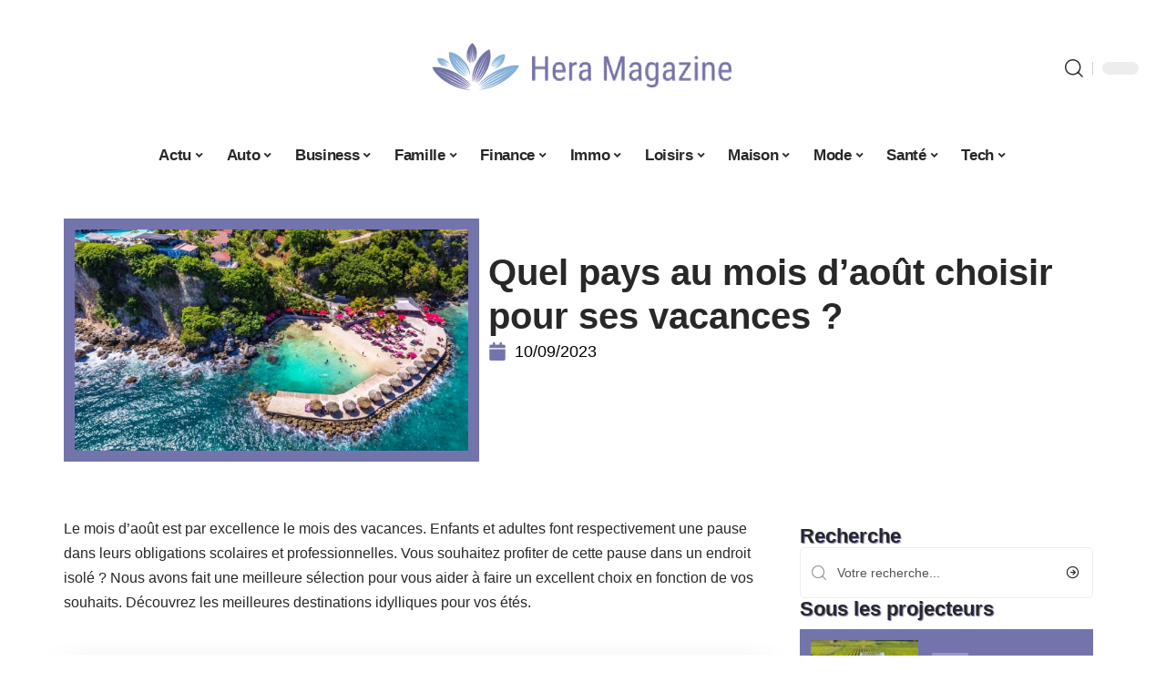

--- FILE ---
content_type: text/html; charset=UTF-8
request_url: https://www.heramagazine.net/quel-pays-au-mois-daout-choisir-pour-ses-vacances/
body_size: 33606
content:
<!DOCTYPE html>
<html lang="fr-FR">
<head><meta charset="UTF-8"><script>if(navigator.userAgent.match(/MSIE|Internet Explorer/i)||navigator.userAgent.match(/Trident\/7\..*?rv:11/i)){var href=document.location.href;if(!href.match(/[?&]nowprocket/)){if(href.indexOf("?")==-1){if(href.indexOf("#")==-1){document.location.href=href+"?nowprocket=1"}else{document.location.href=href.replace("#","?nowprocket=1#")}}else{if(href.indexOf("#")==-1){document.location.href=href+"&nowprocket=1"}else{document.location.href=href.replace("#","&nowprocket=1#")}}}}</script><script>(()=>{class RocketLazyLoadScripts{constructor(){this.v="2.0.4",this.userEvents=["keydown","keyup","mousedown","mouseup","mousemove","mouseover","mouseout","touchmove","touchstart","touchend","touchcancel","wheel","click","dblclick","input"],this.attributeEvents=["onblur","onclick","oncontextmenu","ondblclick","onfocus","onmousedown","onmouseenter","onmouseleave","onmousemove","onmouseout","onmouseover","onmouseup","onmousewheel","onscroll","onsubmit"]}async t(){this.i(),this.o(),/iP(ad|hone)/.test(navigator.userAgent)&&this.h(),this.u(),this.l(this),this.m(),this.k(this),this.p(this),this._(),await Promise.all([this.R(),this.L()]),this.lastBreath=Date.now(),this.S(this),this.P(),this.D(),this.O(),this.M(),await this.C(this.delayedScripts.normal),await this.C(this.delayedScripts.defer),await this.C(this.delayedScripts.async),await this.T(),await this.F(),await this.j(),await this.A(),window.dispatchEvent(new Event("rocket-allScriptsLoaded")),this.everythingLoaded=!0,this.lastTouchEnd&&await new Promise(t=>setTimeout(t,500-Date.now()+this.lastTouchEnd)),this.I(),this.H(),this.U(),this.W()}i(){this.CSPIssue=sessionStorage.getItem("rocketCSPIssue"),document.addEventListener("securitypolicyviolation",t=>{this.CSPIssue||"script-src-elem"!==t.violatedDirective||"data"!==t.blockedURI||(this.CSPIssue=!0,sessionStorage.setItem("rocketCSPIssue",!0))},{isRocket:!0})}o(){window.addEventListener("pageshow",t=>{this.persisted=t.persisted,this.realWindowLoadedFired=!0},{isRocket:!0}),window.addEventListener("pagehide",()=>{this.onFirstUserAction=null},{isRocket:!0})}h(){let t;function e(e){t=e}window.addEventListener("touchstart",e,{isRocket:!0}),window.addEventListener("touchend",function i(o){o.changedTouches[0]&&t.changedTouches[0]&&Math.abs(o.changedTouches[0].pageX-t.changedTouches[0].pageX)<10&&Math.abs(o.changedTouches[0].pageY-t.changedTouches[0].pageY)<10&&o.timeStamp-t.timeStamp<200&&(window.removeEventListener("touchstart",e,{isRocket:!0}),window.removeEventListener("touchend",i,{isRocket:!0}),"INPUT"===o.target.tagName&&"text"===o.target.type||(o.target.dispatchEvent(new TouchEvent("touchend",{target:o.target,bubbles:!0})),o.target.dispatchEvent(new MouseEvent("mouseover",{target:o.target,bubbles:!0})),o.target.dispatchEvent(new PointerEvent("click",{target:o.target,bubbles:!0,cancelable:!0,detail:1,clientX:o.changedTouches[0].clientX,clientY:o.changedTouches[0].clientY})),event.preventDefault()))},{isRocket:!0})}q(t){this.userActionTriggered||("mousemove"!==t.type||this.firstMousemoveIgnored?"keyup"===t.type||"mouseover"===t.type||"mouseout"===t.type||(this.userActionTriggered=!0,this.onFirstUserAction&&this.onFirstUserAction()):this.firstMousemoveIgnored=!0),"click"===t.type&&t.preventDefault(),t.stopPropagation(),t.stopImmediatePropagation(),"touchstart"===this.lastEvent&&"touchend"===t.type&&(this.lastTouchEnd=Date.now()),"click"===t.type&&(this.lastTouchEnd=0),this.lastEvent=t.type,t.composedPath&&t.composedPath()[0].getRootNode()instanceof ShadowRoot&&(t.rocketTarget=t.composedPath()[0]),this.savedUserEvents.push(t)}u(){this.savedUserEvents=[],this.userEventHandler=this.q.bind(this),this.userEvents.forEach(t=>window.addEventListener(t,this.userEventHandler,{passive:!1,isRocket:!0})),document.addEventListener("visibilitychange",this.userEventHandler,{isRocket:!0})}U(){this.userEvents.forEach(t=>window.removeEventListener(t,this.userEventHandler,{passive:!1,isRocket:!0})),document.removeEventListener("visibilitychange",this.userEventHandler,{isRocket:!0}),this.savedUserEvents.forEach(t=>{(t.rocketTarget||t.target).dispatchEvent(new window[t.constructor.name](t.type,t))})}m(){const t="return false",e=Array.from(this.attributeEvents,t=>"data-rocket-"+t),i="["+this.attributeEvents.join("],[")+"]",o="[data-rocket-"+this.attributeEvents.join("],[data-rocket-")+"]",s=(e,i,o)=>{o&&o!==t&&(e.setAttribute("data-rocket-"+i,o),e["rocket"+i]=new Function("event",o),e.setAttribute(i,t))};new MutationObserver(t=>{for(const n of t)"attributes"===n.type&&(n.attributeName.startsWith("data-rocket-")||this.everythingLoaded?n.attributeName.startsWith("data-rocket-")&&this.everythingLoaded&&this.N(n.target,n.attributeName.substring(12)):s(n.target,n.attributeName,n.target.getAttribute(n.attributeName))),"childList"===n.type&&n.addedNodes.forEach(t=>{if(t.nodeType===Node.ELEMENT_NODE)if(this.everythingLoaded)for(const i of[t,...t.querySelectorAll(o)])for(const t of i.getAttributeNames())e.includes(t)&&this.N(i,t.substring(12));else for(const e of[t,...t.querySelectorAll(i)])for(const t of e.getAttributeNames())this.attributeEvents.includes(t)&&s(e,t,e.getAttribute(t))})}).observe(document,{subtree:!0,childList:!0,attributeFilter:[...this.attributeEvents,...e]})}I(){this.attributeEvents.forEach(t=>{document.querySelectorAll("[data-rocket-"+t+"]").forEach(e=>{this.N(e,t)})})}N(t,e){const i=t.getAttribute("data-rocket-"+e);i&&(t.setAttribute(e,i),t.removeAttribute("data-rocket-"+e))}k(t){Object.defineProperty(HTMLElement.prototype,"onclick",{get(){return this.rocketonclick||null},set(e){this.rocketonclick=e,this.setAttribute(t.everythingLoaded?"onclick":"data-rocket-onclick","this.rocketonclick(event)")}})}S(t){function e(e,i){let o=e[i];e[i]=null,Object.defineProperty(e,i,{get:()=>o,set(s){t.everythingLoaded?o=s:e["rocket"+i]=o=s}})}e(document,"onreadystatechange"),e(window,"onload"),e(window,"onpageshow");try{Object.defineProperty(document,"readyState",{get:()=>t.rocketReadyState,set(e){t.rocketReadyState=e},configurable:!0}),document.readyState="loading"}catch(t){console.log("WPRocket DJE readyState conflict, bypassing")}}l(t){this.originalAddEventListener=EventTarget.prototype.addEventListener,this.originalRemoveEventListener=EventTarget.prototype.removeEventListener,this.savedEventListeners=[],EventTarget.prototype.addEventListener=function(e,i,o){o&&o.isRocket||!t.B(e,this)&&!t.userEvents.includes(e)||t.B(e,this)&&!t.userActionTriggered||e.startsWith("rocket-")||t.everythingLoaded?t.originalAddEventListener.call(this,e,i,o):(t.savedEventListeners.push({target:this,remove:!1,type:e,func:i,options:o}),"mouseenter"!==e&&"mouseleave"!==e||t.originalAddEventListener.call(this,e,t.savedUserEvents.push,o))},EventTarget.prototype.removeEventListener=function(e,i,o){o&&o.isRocket||!t.B(e,this)&&!t.userEvents.includes(e)||t.B(e,this)&&!t.userActionTriggered||e.startsWith("rocket-")||t.everythingLoaded?t.originalRemoveEventListener.call(this,e,i,o):t.savedEventListeners.push({target:this,remove:!0,type:e,func:i,options:o})}}J(t,e){this.savedEventListeners=this.savedEventListeners.filter(i=>{let o=i.type,s=i.target||window;return e!==o||t!==s||(this.B(o,s)&&(i.type="rocket-"+o),this.$(i),!1)})}H(){EventTarget.prototype.addEventListener=this.originalAddEventListener,EventTarget.prototype.removeEventListener=this.originalRemoveEventListener,this.savedEventListeners.forEach(t=>this.$(t))}$(t){t.remove?this.originalRemoveEventListener.call(t.target,t.type,t.func,t.options):this.originalAddEventListener.call(t.target,t.type,t.func,t.options)}p(t){let e;function i(e){return t.everythingLoaded?e:e.split(" ").map(t=>"load"===t||t.startsWith("load.")?"rocket-jquery-load":t).join(" ")}function o(o){function s(e){const s=o.fn[e];o.fn[e]=o.fn.init.prototype[e]=function(){return this[0]===window&&t.userActionTriggered&&("string"==typeof arguments[0]||arguments[0]instanceof String?arguments[0]=i(arguments[0]):"object"==typeof arguments[0]&&Object.keys(arguments[0]).forEach(t=>{const e=arguments[0][t];delete arguments[0][t],arguments[0][i(t)]=e})),s.apply(this,arguments),this}}if(o&&o.fn&&!t.allJQueries.includes(o)){const e={DOMContentLoaded:[],"rocket-DOMContentLoaded":[]};for(const t in e)document.addEventListener(t,()=>{e[t].forEach(t=>t())},{isRocket:!0});o.fn.ready=o.fn.init.prototype.ready=function(i){function s(){parseInt(o.fn.jquery)>2?setTimeout(()=>i.bind(document)(o)):i.bind(document)(o)}return"function"==typeof i&&(t.realDomReadyFired?!t.userActionTriggered||t.fauxDomReadyFired?s():e["rocket-DOMContentLoaded"].push(s):e.DOMContentLoaded.push(s)),o([])},s("on"),s("one"),s("off"),t.allJQueries.push(o)}e=o}t.allJQueries=[],o(window.jQuery),Object.defineProperty(window,"jQuery",{get:()=>e,set(t){o(t)}})}P(){const t=new Map;document.write=document.writeln=function(e){const i=document.currentScript,o=document.createRange(),s=i.parentElement;let n=t.get(i);void 0===n&&(n=i.nextSibling,t.set(i,n));const c=document.createDocumentFragment();o.setStart(c,0),c.appendChild(o.createContextualFragment(e)),s.insertBefore(c,n)}}async R(){return new Promise(t=>{this.userActionTriggered?t():this.onFirstUserAction=t})}async L(){return new Promise(t=>{document.addEventListener("DOMContentLoaded",()=>{this.realDomReadyFired=!0,t()},{isRocket:!0})})}async j(){return this.realWindowLoadedFired?Promise.resolve():new Promise(t=>{window.addEventListener("load",t,{isRocket:!0})})}M(){this.pendingScripts=[];this.scriptsMutationObserver=new MutationObserver(t=>{for(const e of t)e.addedNodes.forEach(t=>{"SCRIPT"!==t.tagName||t.noModule||t.isWPRocket||this.pendingScripts.push({script:t,promise:new Promise(e=>{const i=()=>{const i=this.pendingScripts.findIndex(e=>e.script===t);i>=0&&this.pendingScripts.splice(i,1),e()};t.addEventListener("load",i,{isRocket:!0}),t.addEventListener("error",i,{isRocket:!0}),setTimeout(i,1e3)})})})}),this.scriptsMutationObserver.observe(document,{childList:!0,subtree:!0})}async F(){await this.X(),this.pendingScripts.length?(await this.pendingScripts[0].promise,await this.F()):this.scriptsMutationObserver.disconnect()}D(){this.delayedScripts={normal:[],async:[],defer:[]},document.querySelectorAll("script[type$=rocketlazyloadscript]").forEach(t=>{t.hasAttribute("data-rocket-src")?t.hasAttribute("async")&&!1!==t.async?this.delayedScripts.async.push(t):t.hasAttribute("defer")&&!1!==t.defer||"module"===t.getAttribute("data-rocket-type")?this.delayedScripts.defer.push(t):this.delayedScripts.normal.push(t):this.delayedScripts.normal.push(t)})}async _(){await this.L();let t=[];document.querySelectorAll("script[type$=rocketlazyloadscript][data-rocket-src]").forEach(e=>{let i=e.getAttribute("data-rocket-src");if(i&&!i.startsWith("data:")){i.startsWith("//")&&(i=location.protocol+i);try{const o=new URL(i).origin;o!==location.origin&&t.push({src:o,crossOrigin:e.crossOrigin||"module"===e.getAttribute("data-rocket-type")})}catch(t){}}}),t=[...new Map(t.map(t=>[JSON.stringify(t),t])).values()],this.Y(t,"preconnect")}async G(t){if(await this.K(),!0!==t.noModule||!("noModule"in HTMLScriptElement.prototype))return new Promise(e=>{let i;function o(){(i||t).setAttribute("data-rocket-status","executed"),e()}try{if(navigator.userAgent.includes("Firefox/")||""===navigator.vendor||this.CSPIssue)i=document.createElement("script"),[...t.attributes].forEach(t=>{let e=t.nodeName;"type"!==e&&("data-rocket-type"===e&&(e="type"),"data-rocket-src"===e&&(e="src"),i.setAttribute(e,t.nodeValue))}),t.text&&(i.text=t.text),t.nonce&&(i.nonce=t.nonce),i.hasAttribute("src")?(i.addEventListener("load",o,{isRocket:!0}),i.addEventListener("error",()=>{i.setAttribute("data-rocket-status","failed-network"),e()},{isRocket:!0}),setTimeout(()=>{i.isConnected||e()},1)):(i.text=t.text,o()),i.isWPRocket=!0,t.parentNode.replaceChild(i,t);else{const i=t.getAttribute("data-rocket-type"),s=t.getAttribute("data-rocket-src");i?(t.type=i,t.removeAttribute("data-rocket-type")):t.removeAttribute("type"),t.addEventListener("load",o,{isRocket:!0}),t.addEventListener("error",i=>{this.CSPIssue&&i.target.src.startsWith("data:")?(console.log("WPRocket: CSP fallback activated"),t.removeAttribute("src"),this.G(t).then(e)):(t.setAttribute("data-rocket-status","failed-network"),e())},{isRocket:!0}),s?(t.fetchPriority="high",t.removeAttribute("data-rocket-src"),t.src=s):t.src="data:text/javascript;base64,"+window.btoa(unescape(encodeURIComponent(t.text)))}}catch(i){t.setAttribute("data-rocket-status","failed-transform"),e()}});t.setAttribute("data-rocket-status","skipped")}async C(t){const e=t.shift();return e?(e.isConnected&&await this.G(e),this.C(t)):Promise.resolve()}O(){this.Y([...this.delayedScripts.normal,...this.delayedScripts.defer,...this.delayedScripts.async],"preload")}Y(t,e){this.trash=this.trash||[];let i=!0;var o=document.createDocumentFragment();t.forEach(t=>{const s=t.getAttribute&&t.getAttribute("data-rocket-src")||t.src;if(s&&!s.startsWith("data:")){const n=document.createElement("link");n.href=s,n.rel=e,"preconnect"!==e&&(n.as="script",n.fetchPriority=i?"high":"low"),t.getAttribute&&"module"===t.getAttribute("data-rocket-type")&&(n.crossOrigin=!0),t.crossOrigin&&(n.crossOrigin=t.crossOrigin),t.integrity&&(n.integrity=t.integrity),t.nonce&&(n.nonce=t.nonce),o.appendChild(n),this.trash.push(n),i=!1}}),document.head.appendChild(o)}W(){this.trash.forEach(t=>t.remove())}async T(){try{document.readyState="interactive"}catch(t){}this.fauxDomReadyFired=!0;try{await this.K(),this.J(document,"readystatechange"),document.dispatchEvent(new Event("rocket-readystatechange")),await this.K(),document.rocketonreadystatechange&&document.rocketonreadystatechange(),await this.K(),this.J(document,"DOMContentLoaded"),document.dispatchEvent(new Event("rocket-DOMContentLoaded")),await this.K(),this.J(window,"DOMContentLoaded"),window.dispatchEvent(new Event("rocket-DOMContentLoaded"))}catch(t){console.error(t)}}async A(){try{document.readyState="complete"}catch(t){}try{await this.K(),this.J(document,"readystatechange"),document.dispatchEvent(new Event("rocket-readystatechange")),await this.K(),document.rocketonreadystatechange&&document.rocketonreadystatechange(),await this.K(),this.J(window,"load"),window.dispatchEvent(new Event("rocket-load")),await this.K(),window.rocketonload&&window.rocketonload(),await this.K(),this.allJQueries.forEach(t=>t(window).trigger("rocket-jquery-load")),await this.K(),this.J(window,"pageshow");const t=new Event("rocket-pageshow");t.persisted=this.persisted,window.dispatchEvent(t),await this.K(),window.rocketonpageshow&&window.rocketonpageshow({persisted:this.persisted})}catch(t){console.error(t)}}async K(){Date.now()-this.lastBreath>45&&(await this.X(),this.lastBreath=Date.now())}async X(){return document.hidden?new Promise(t=>setTimeout(t)):new Promise(t=>requestAnimationFrame(t))}B(t,e){return e===document&&"readystatechange"===t||(e===document&&"DOMContentLoaded"===t||(e===window&&"DOMContentLoaded"===t||(e===window&&"load"===t||e===window&&"pageshow"===t)))}static run(){(new RocketLazyLoadScripts).t()}}RocketLazyLoadScripts.run()})();</script>
    
    <meta http-equiv="X-UA-Compatible" content="IE=edge">
    <meta name="viewport" content="width=device-width, initial-scale=1">
    <link rel="profile" href="https://gmpg.org/xfn/11">
	<meta name='robots' content='index, follow, max-image-preview:large, max-snippet:-1, max-video-preview:-1' />
            <link rel="apple-touch-icon" href="https://www.heramagazine.net/wp-content/uploads/heramagazine.net-512x512_2-2.png"/>
		            <meta name="msapplication-TileColor" content="#ffffff">
            <meta name="msapplication-TileImage" content="https://www.heramagazine.net/wp-content/uploads/heramagazine.net-512x512_2-2.png"/>
		<meta http-equiv="Content-Security-Policy" content="upgrade-insecure-requests">

	<!-- This site is optimized with the Yoast SEO plugin v26.7 - https://yoast.com/wordpress/plugins/seo/ -->
	<title>Quel pays au mois d&#039;août choisir pour ses vacances ? - Hera Magazine</title><link rel="preload" data-rocket-preload as="image" href="https://www.heramagazine.net/wp-content/uploads//periodo.jpg" imagesrcset="https://www.heramagazine.net/wp-content/uploads//periodo.jpg 1200w, https://www.heramagazine.net/wp-content/uploads//periodo-768x432.jpg 768w, https://www.heramagazine.net/wp-content/uploads//periodo-400x225.jpg 400w" imagesizes="(max-width: 1200px) 100vw, 1200px" fetchpriority="high">
	<link rel="canonical" href="https://www.heramagazine.net/quel-pays-au-mois-daout-choisir-pour-ses-vacances/" />
	<meta property="og:locale" content="fr_FR" />
	<meta property="og:type" content="article" />
	<meta property="og:title" content="Quel pays au mois d&#039;août choisir pour ses vacances ? - Hera Magazine" />
	<meta property="og:description" content="Le mois d&rsquo;août est par excellence le mois des vacances. Enfants et adultes font respectivement une pause dans leurs obligations scolaires et professionnelles. Vous souhaitez profiter de cette pause dans un endroit isolé ? Nous avons fait une meilleure sélection pour vous aider à faire un excellent choix en fonction de vos souhaits. Découvrez les [&hellip;]" />
	<meta property="og:url" content="https://www.heramagazine.net/quel-pays-au-mois-daout-choisir-pour-ses-vacances/" />
	<meta property="og:site_name" content="Hera Magazine" />
	<meta property="article:published_time" content="2023-09-10T00:01:00+00:00" />
	<meta property="article:modified_time" content="2023-09-10T02:41:13+00:00" />
	<meta property="og:image" content="https://www.heramagazine.net/wp-content/uploads//periodo.jpg" />
	<meta property="og:image:width" content="1200" />
	<meta property="og:image:height" content="675" />
	<meta property="og:image:type" content="image/jpeg" />
	<meta name="author" content="Silvere" />
	<meta name="twitter:card" content="summary_large_image" />
	<meta name="twitter:label1" content="Écrit par" />
	<meta name="twitter:data1" content="Silvere" />
	<meta name="twitter:label2" content="Durée de lecture estimée" />
	<meta name="twitter:data2" content="4 minutes" />
	<script type="application/ld+json" class="yoast-schema-graph">{"@context":"https://schema.org","@graph":[{"@type":"Article","@id":"https://www.heramagazine.net/quel-pays-au-mois-daout-choisir-pour-ses-vacances/#article","isPartOf":{"@id":"https://www.heramagazine.net/quel-pays-au-mois-daout-choisir-pour-ses-vacances/"},"author":{"name":"Silvere","@id":"https://www.heramagazine.net/#/schema/person/97323bed44496936dcfac6f250f93f98"},"headline":"Quel pays au mois d&rsquo;août choisir pour ses vacances ?","datePublished":"2023-09-10T00:01:00+00:00","dateModified":"2023-09-10T02:41:13+00:00","mainEntityOfPage":{"@id":"https://www.heramagazine.net/quel-pays-au-mois-daout-choisir-pour-ses-vacances/"},"wordCount":758,"image":{"@id":"https://www.heramagazine.net/quel-pays-au-mois-daout-choisir-pour-ses-vacances/#primaryimage"},"thumbnailUrl":"https://www.heramagazine.net/wp-content/uploads//periodo.jpg","articleSection":["Actu"],"inLanguage":"fr-FR"},{"@type":"WebPage","@id":"https://www.heramagazine.net/quel-pays-au-mois-daout-choisir-pour-ses-vacances/","url":"https://www.heramagazine.net/quel-pays-au-mois-daout-choisir-pour-ses-vacances/","name":"Quel pays au mois d'août choisir pour ses vacances ? - Hera Magazine","isPartOf":{"@id":"https://www.heramagazine.net/#website"},"primaryImageOfPage":{"@id":"https://www.heramagazine.net/quel-pays-au-mois-daout-choisir-pour-ses-vacances/#primaryimage"},"image":{"@id":"https://www.heramagazine.net/quel-pays-au-mois-daout-choisir-pour-ses-vacances/#primaryimage"},"thumbnailUrl":"https://www.heramagazine.net/wp-content/uploads//periodo.jpg","datePublished":"2023-09-10T00:01:00+00:00","dateModified":"2023-09-10T02:41:13+00:00","author":{"@id":"https://www.heramagazine.net/#/schema/person/97323bed44496936dcfac6f250f93f98"},"breadcrumb":{"@id":"https://www.heramagazine.net/quel-pays-au-mois-daout-choisir-pour-ses-vacances/#breadcrumb"},"inLanguage":"fr-FR","potentialAction":[{"@type":"ReadAction","target":["https://www.heramagazine.net/quel-pays-au-mois-daout-choisir-pour-ses-vacances/"]}]},{"@type":"ImageObject","inLanguage":"fr-FR","@id":"https://www.heramagazine.net/quel-pays-au-mois-daout-choisir-pour-ses-vacances/#primaryimage","url":"https://www.heramagazine.net/wp-content/uploads//periodo.jpg","contentUrl":"https://www.heramagazine.net/wp-content/uploads//periodo.jpg","width":1200,"height":675},{"@type":"BreadcrumbList","@id":"https://www.heramagazine.net/quel-pays-au-mois-daout-choisir-pour-ses-vacances/#breadcrumb","itemListElement":[{"@type":"ListItem","position":1,"name":"Accueil","item":"https://www.heramagazine.net/"},{"@type":"ListItem","position":2,"name":"Quel pays au mois d&#8217;août choisir pour ses vacances ?"}]},{"@type":"WebSite","@id":"https://www.heramagazine.net/#website","url":"https://www.heramagazine.net/","name":"Hera Magazine","description":"The mag","potentialAction":[{"@type":"SearchAction","target":{"@type":"EntryPoint","urlTemplate":"https://www.heramagazine.net/?s={search_term_string}"},"query-input":{"@type":"PropertyValueSpecification","valueRequired":true,"valueName":"search_term_string"}}],"inLanguage":"fr-FR"},{"@type":"Person","@id":"https://www.heramagazine.net/#/schema/person/97323bed44496936dcfac6f250f93f98","name":"Silvere","image":{"@type":"ImageObject","inLanguage":"fr-FR","@id":"https://www.heramagazine.net/#/schema/person/image/","url":"https://secure.gravatar.com/avatar/0db5fe04aff8bbf8c4ac2666880e6043e5731ee2655f4679b11f6bb6884e1c2c?s=96&d=mm&r=g","contentUrl":"https://secure.gravatar.com/avatar/0db5fe04aff8bbf8c4ac2666880e6043e5731ee2655f4679b11f6bb6884e1c2c?s=96&d=mm&r=g","caption":"Silvere"}}]}</script>
	<!-- / Yoast SEO plugin. -->


<link rel='dns-prefetch' href='//widgetlogic.org' />
<link rel="alternate" type="application/rss+xml" title="Hera Magazine &raquo; Flux" href="https://www.heramagazine.net/feed/" />
<link rel="alternate" title="oEmbed (JSON)" type="application/json+oembed" href="https://www.heramagazine.net/wp-json/oembed/1.0/embed?url=https%3A%2F%2Fwww.heramagazine.net%2Fquel-pays-au-mois-daout-choisir-pour-ses-vacances%2F" />
<link rel="alternate" title="oEmbed (XML)" type="text/xml+oembed" href="https://www.heramagazine.net/wp-json/oembed/1.0/embed?url=https%3A%2F%2Fwww.heramagazine.net%2Fquel-pays-au-mois-daout-choisir-pour-ses-vacances%2F&#038;format=xml" />
<style id='wp-img-auto-sizes-contain-inline-css'>
img:is([sizes=auto i],[sizes^="auto," i]){contain-intrinsic-size:3000px 1500px}
/*# sourceURL=wp-img-auto-sizes-contain-inline-css */
</style>
<link data-minify="1" rel='stylesheet' id='global-tweaks-css' href='https://www.heramagazine.net/wp-content/cache/min/1/wp-content/plugins/zz-awp-optimize/assets/css/global-tweaks.css?ver=1768594153' media='all' />
<link data-minify="1" rel='stylesheet' id='theme-tweaks-css' href='https://www.heramagazine.net/wp-content/cache/min/1/wp-content/plugins/zz-awp-optimize/inc/themes/foxiz/assets/css/tweaks.css?ver=1768594153' media='all' />
<link data-minify="1" rel='stylesheet' id='font-system-css' href='https://www.heramagazine.net/wp-content/cache/min/1/wp-content/plugins/zz-awp-optimize/assets/css/font-system.css?ver=1768594153' media='all' />
<style id='wp-emoji-styles-inline-css'>

	img.wp-smiley, img.emoji {
		display: inline !important;
		border: none !important;
		box-shadow: none !important;
		height: 1em !important;
		width: 1em !important;
		margin: 0 0.07em !important;
		vertical-align: -0.1em !important;
		background: none !important;
		padding: 0 !important;
	}
/*# sourceURL=wp-emoji-styles-inline-css */
</style>
<link data-minify="1" rel='stylesheet' id='block-widget-css' href='https://www.heramagazine.net/wp-content/cache/min/1/wp-content/plugins/widget-logic/block_widget/css/widget.css?ver=1768594153' media='all' />
<link rel='stylesheet' id='elementor-frontend-css' href='https://www.heramagazine.net/wp-content/plugins/elementor/assets/css/frontend.min.css?ver=3.34.1' media='all' />
<link rel='stylesheet' id='elementor-post-4954-css' href='https://www.heramagazine.net/wp-content/uploads/elementor/css/post-4954.css?ver=1768594152' media='all' />
<link rel='stylesheet' id='elementor-post-4955-css' href='https://www.heramagazine.net/wp-content/uploads/elementor/css/post-4955.css?ver=1768594155' media='all' />
<link data-minify="1" rel='stylesheet' id='foxiz-main-css' href='https://www.heramagazine.net/wp-content/cache/min/1/wp-content/themes/foxiz/assets/css/main.css?ver=1768594153' media='all' />
<link data-minify="1" rel='stylesheet' id='foxiz-print-css' href='https://www.heramagazine.net/wp-content/cache/min/1/wp-content/themes/foxiz/assets/css/print.css?ver=1768594153' media='all' />
<link rel='stylesheet' id='foxiz-style-css' href='https://www.heramagazine.net/wp-content/themes/foxiz-child-039/style.css?ver=1.8.1' media='all' />
<style id='foxiz-style-inline-css'>
:root {--g-color :#7474AC;--g-color-90 :#7474ACe6;}[data-theme="dark"].is-hd-4 {--nav-bg: #191C20;--nav-bg-from: #191C20;--nav-bg-to: #191C20;}[data-theme="dark"].is-hd-5, [data-theme="dark"].is-hd-5:not(.sticky-on) {--nav-bg: #191C20;--nav-bg-from: #191C20;--nav-bg-to: #191C20;}:root {--max-width-wo-sb : 860px;--hyperlink-line-color :var(--g-color);}.search-header:before { background-repeat : no-repeat;background-size : cover;background-attachment : scroll;background-position : center center;}[data-theme="dark"] .search-header:before { background-repeat : no-repeat;background-size : cover;background-attachment : scroll;background-position : center center;}.footer-has-bg { background-color : #88888812;}#amp-mobile-version-switcher { display: none; }
/*# sourceURL=foxiz-style-inline-css */
</style>
<link data-minify="1" rel='stylesheet' id='foxiz-parent-css' href='https://www.heramagazine.net/wp-content/cache/min/1/wp-content/themes/foxiz/style.css?ver=1768594153' media='all' />
<link rel='stylesheet' id='foxiz-child-css' href='https://www.heramagazine.net/wp-content/themes/foxiz-child-039/style.css?ver=1767020409' media='all' />
<link data-minify="1" rel='stylesheet' id='foxiz-theme039-color-css' href='https://www.heramagazine.net/wp-content/cache/min/1/wp-content/themes/foxiz-child-039/style-theme039-color.css?ver=1768594153' media='all' />
<link data-minify="1" rel='stylesheet' id='foxiz-theme039-general-css' href='https://www.heramagazine.net/wp-content/cache/min/1/wp-content/themes/foxiz-child-039/style-theme039-general.css?ver=1768594153' media='all' />
<link data-minify="1" rel='stylesheet' id='foxiz-theme039-css' href='https://www.heramagazine.net/wp-content/cache/min/1/wp-content/themes/foxiz-child-039/style-theme039.css?ver=1768594153' media='all' />
<link data-minify="1" rel='stylesheet' id='foxiz-contact-css' href='https://www.heramagazine.net/wp-content/cache/min/1/wp-content/themes/foxiz-child-039/style-contact.css?ver=1768594153' media='all' />
<link data-minify="1" rel='stylesheet' id='foxiz-custom-css' href='https://www.heramagazine.net/wp-content/cache/min/1/wp-content/themes/foxiz-child-039/style-custom.css?ver=1768594153' media='all' />
<style id='rocket-lazyload-inline-css'>
.rll-youtube-player{position:relative;padding-bottom:56.23%;height:0;overflow:hidden;max-width:100%;}.rll-youtube-player:focus-within{outline: 2px solid currentColor;outline-offset: 5px;}.rll-youtube-player iframe{position:absolute;top:0;left:0;width:100%;height:100%;z-index:100;background:0 0}.rll-youtube-player img{bottom:0;display:block;left:0;margin:auto;max-width:100%;width:100%;position:absolute;right:0;top:0;border:none;height:auto;-webkit-transition:.4s all;-moz-transition:.4s all;transition:.4s all}.rll-youtube-player img:hover{-webkit-filter:brightness(75%)}.rll-youtube-player .play{height:100%;width:100%;left:0;top:0;position:absolute;background:var(--wpr-bg-26a6bd5a-b005-42af-9014-78f1613779d9) no-repeat center;background-color: transparent !important;cursor:pointer;border:none;}.wp-embed-responsive .wp-has-aspect-ratio .rll-youtube-player{position:absolute;padding-bottom:0;width:100%;height:100%;top:0;bottom:0;left:0;right:0}
/*# sourceURL=rocket-lazyload-inline-css */
</style>
<script src="https://www.heramagazine.net/wp-includes/js/jquery/jquery.min.js?ver=3.7.1" id="jquery-core-js" data-rocket-defer defer></script>
<script src="https://www.heramagazine.net/wp-includes/js/jquery/jquery-migrate.min.js?ver=3.4.1" id="jquery-migrate-js" data-rocket-defer defer></script>
<link rel="https://api.w.org/" href="https://www.heramagazine.net/wp-json/" /><link rel="alternate" title="JSON" type="application/json" href="https://www.heramagazine.net/wp-json/wp/v2/posts/1895" /><meta name="generator" content="WordPress 6.9" />
<link rel='shortlink' href='https://www.heramagazine.net/?p=1895' />
<link rel="EditURI" type="application/rsd+xml" title="RSD" href="https://www.heramagazine.net/send.php?rsd" />
<!-- Google tag (gtag.js) -->
<script type="rocketlazyloadscript" async data-rocket-src="https://www.googletagmanager.com/gtag/js?id=G-WZ5M37T2X3"></script>
<script type="rocketlazyloadscript">
  window.dataLayer = window.dataLayer || [];
  function gtag(){dataLayer.push(arguments);}
  gtag('js', new Date());

  gtag('config', 'G-WZ5M37T2X3');
</script>
<link rel="icon" type="image/png" href="/wp-content/uploads/fbrfg/favicon-96x96.png" sizes="96x96" />
<link rel="icon" type="image/svg+xml" href="/wp-content/uploads/fbrfg/favicon.svg" />
<link rel="shortcut icon" href="/wp-content/uploads/fbrfg/favicon.ico" />
<link rel="apple-touch-icon" sizes="180x180" href="/wp-content/uploads/fbrfg/apple-touch-icon.png" />
<link rel="manifest" href="/wp-content/uploads/fbrfg/site.webmanifest" /><style>
        .elementor-widget-sidebar {
            position: sticky !important;
            top: 20px !important;
        }
    </style><meta name="generator" content="Elementor 3.34.1; features: e_font_icon_svg, additional_custom_breakpoints; settings: css_print_method-external, google_font-enabled, font_display-swap">
			<style>
				.e-con.e-parent:nth-of-type(n+4):not(.e-lazyloaded):not(.e-no-lazyload),
				.e-con.e-parent:nth-of-type(n+4):not(.e-lazyloaded):not(.e-no-lazyload) * {
					background-image: none !important;
				}
				@media screen and (max-height: 1024px) {
					.e-con.e-parent:nth-of-type(n+3):not(.e-lazyloaded):not(.e-no-lazyload),
					.e-con.e-parent:nth-of-type(n+3):not(.e-lazyloaded):not(.e-no-lazyload) * {
						background-image: none !important;
					}
				}
				@media screen and (max-height: 640px) {
					.e-con.e-parent:nth-of-type(n+2):not(.e-lazyloaded):not(.e-no-lazyload),
					.e-con.e-parent:nth-of-type(n+2):not(.e-lazyloaded):not(.e-no-lazyload) * {
						background-image: none !important;
					}
				}
			</style>
			<link rel="icon" href="https://www.heramagazine.net/wp-content/uploads/fav_hera.png.webp" sizes="32x32" />
<link rel="icon" href="https://www.heramagazine.net/wp-content/uploads/fav_hera.png.webp" sizes="192x192" />
<link rel="apple-touch-icon" href="https://www.heramagazine.net/wp-content/uploads/fav_hera.png.webp" />
<meta name="msapplication-TileImage" content="https://www.heramagazine.net/wp-content/uploads/fav_hera.png" />
<noscript><style id="rocket-lazyload-nojs-css">.rll-youtube-player, [data-lazy-src]{display:none !important;}</style></noscript><style id="rocket-lazyrender-inline-css">[data-wpr-lazyrender] {content-visibility: auto;}</style><style id="wpr-lazyload-bg-container"></style><style id="wpr-lazyload-bg-exclusion"></style>
<noscript>
<style id="wpr-lazyload-bg-nostyle">.rll-youtube-player .play{--wpr-bg-26a6bd5a-b005-42af-9014-78f1613779d9: url('https://www.heramagazine.net/wp-content/plugins/wp-rocket/assets/img/youtube.png');}</style>
</noscript>
<script type="application/javascript">const rocket_pairs = [{"selector":".rll-youtube-player .play","style":".rll-youtube-player .play{--wpr-bg-26a6bd5a-b005-42af-9014-78f1613779d9: url('https:\/\/www.heramagazine.net\/wp-content\/plugins\/wp-rocket\/assets\/img\/youtube.png');}","hash":"26a6bd5a-b005-42af-9014-78f1613779d9","url":"https:\/\/www.heramagazine.net\/wp-content\/plugins\/wp-rocket\/assets\/img\/youtube.png"}]; const rocket_excluded_pairs = [];</script><meta name="generator" content="WP Rocket 3.20.3" data-wpr-features="wpr_lazyload_css_bg_img wpr_delay_js wpr_defer_js wpr_minify_js wpr_lazyload_images wpr_lazyload_iframes wpr_automatic_lazy_rendering wpr_oci wpr_image_dimensions wpr_cache_webp wpr_minify_css wpr_desktop" /></head>
<body data-rsssl=1 class="wp-singular post-template-default single single-post postid-1895 single-format-standard wp-embed-responsive wp-theme-foxiz wp-child-theme-foxiz-child-039 elementor-default elementor-kit-4954 menu-ani-1 hover-ani-1 is-rm-1 is-hd-5 is-stemplate is-backtop none-m-backtop is-mstick is-smart-sticky" data-theme="default">
<div  class="site-outer">
	        <header  id="site-header" class="header-wrap rb-section header-5 header-fw style-none has-quick-menu">
			        <div  class="reading-indicator"><span id="reading-progress"></span></div>
		            <div  class="logo-sec">
                <div class="logo-sec-inner rb-container edge-padding">
                    <div class="logo-sec-left">
						                    </div>
                    <div class="logo-sec-center">        <div class="logo-wrap is-image-logo site-branding">
            <a href="https://www.heramagazine.net/" class="logo" title="Hera Magazine">
				<img width="800" height="400" class="logo-default" data-mode="default" src="https://www.heramagazine.net/wp-content/uploads/heramagazine.net-800x400-1.png" srcset="https://www.heramagazine.net/wp-content/uploads/heramagazine.net-800x400-1.png 1x,https://www.heramagazine.net/wp-content/uploads/heramagazine.net-800x400-1.png 2x" alt="Hera Magazine" decoding="async" loading="eager"><img width="800" height="400" class="logo-dark" data-mode="dark" src="https://www.heramagazine.net/wp-content/uploads/heramagazine.net-800x400-1.png" srcset="https://www.heramagazine.net/wp-content/uploads/heramagazine.net-800x400-1.png 1x,https://www.heramagazine.net/wp-content/uploads/heramagazine.net-800x400-1.png 2x" alt="Hera Magazine" decoding="async" loading="eager">            </a>
        </div>
		</div>
                    <div class="logo-sec-right">
                        <div class="navbar-right">
							        <div class="wnav-holder w-header-search header-dropdown-outer">
            <a href="#" data-title="Recherche" class="icon-holder header-element search-btn search-trigger" aria-label="search">
				<i class="rbi rbi-search wnav-icon" aria-hidden="true"></i>				            </a>
			                <div class="header-dropdown">
                    <div class="header-search-form">
						        <form method="get" action="https://www.heramagazine.net/" class="rb-search-form">
            <div class="search-form-inner">
				                    <span class="search-icon"><i class="rbi rbi-search" aria-hidden="true"></i></span>
				                <span class="search-text"><input type="text" class="field" placeholder="Votre recherche..." value="" name="s"/></span>
                <span class="rb-search-submit"><input type="submit" value="Recherche"/>                        <i class="rbi rbi-cright" aria-hidden="true"></i></span>
            </div>
        </form>
							                    </div>
                </div>
			        </div>
		        <div class="dark-mode-toggle-wrap">
            <div class="dark-mode-toggle">
                <span class="dark-mode-slide">
                    <i class="dark-mode-slide-btn mode-icon-dark" data-title="Mode lumière"><svg class="svg-icon svg-mode-dark" aria-hidden="true" role="img" focusable="false" xmlns="http://www.w3.org/2000/svg" viewBox="0 0 512 512"><path fill="currentColor" d="M507.681,209.011c-1.297-6.991-7.324-12.111-14.433-12.262c-7.104-0.122-13.347,4.711-14.936,11.643 c-15.26,66.497-73.643,112.94-141.978,112.94c-80.321,0-145.667-65.346-145.667-145.666c0-68.335,46.443-126.718,112.942-141.976 c6.93-1.59,11.791-7.826,11.643-14.934c-0.149-7.108-5.269-13.136-12.259-14.434C287.546,1.454,271.735,0,256,0 C187.62,0,123.333,26.629,74.98,74.981C26.628,123.333,0,187.62,0,256s26.628,132.667,74.98,181.019 C123.333,485.371,187.62,512,256,512s132.667-26.629,181.02-74.981C485.372,388.667,512,324.38,512,256 C512,240.278,510.546,224.469,507.681,209.011z" /></svg></i>
                    <i class="dark-mode-slide-btn mode-icon-default" data-title="Mode sombre"><svg class="svg-icon svg-mode-light" aria-hidden="true" role="img" focusable="false" xmlns="http://www.w3.org/2000/svg" viewBox="0 0 232.447 232.447"><path fill="currentColor" d="M116.211,194.8c-4.143,0-7.5,3.357-7.5,7.5v22.643c0,4.143,3.357,7.5,7.5,7.5s7.5-3.357,7.5-7.5V202.3 C123.711,198.157,120.354,194.8,116.211,194.8z" /><path fill="currentColor" d="M116.211,37.645c4.143,0,7.5-3.357,7.5-7.5V7.505c0-4.143-3.357-7.5-7.5-7.5s-7.5,3.357-7.5,7.5v22.641 C108.711,34.288,112.068,37.645,116.211,37.645z" /><path fill="currentColor" d="M50.054,171.78l-16.016,16.008c-2.93,2.929-2.931,7.677-0.003,10.606c1.465,1.466,3.385,2.198,5.305,2.198 c1.919,0,3.838-0.731,5.302-2.195l16.016-16.008c2.93-2.929,2.931-7.677,0.003-10.606C57.731,168.852,52.982,168.851,50.054,171.78 z" /><path fill="currentColor" d="M177.083,62.852c1.919,0,3.838-0.731,5.302-2.195L198.4,44.649c2.93-2.929,2.931-7.677,0.003-10.606 c-2.93-2.932-7.679-2.931-10.607-0.003l-16.016,16.008c-2.93,2.929-2.931,7.677-0.003,10.607 C173.243,62.12,175.163,62.852,177.083,62.852z" /><path fill="currentColor" d="M37.645,116.224c0-4.143-3.357-7.5-7.5-7.5H7.5c-4.143,0-7.5,3.357-7.5,7.5s3.357,7.5,7.5,7.5h22.645 C34.287,123.724,37.645,120.366,37.645,116.224z" /><path fill="currentColor" d="M224.947,108.724h-22.652c-4.143,0-7.5,3.357-7.5,7.5s3.357,7.5,7.5,7.5h22.652c4.143,0,7.5-3.357,7.5-7.5 S229.09,108.724,224.947,108.724z" /><path fill="currentColor" d="M50.052,60.655c1.465,1.465,3.384,2.197,5.304,2.197c1.919,0,3.839-0.732,5.303-2.196c2.93-2.929,2.93-7.678,0.001-10.606 L44.652,34.042c-2.93-2.93-7.679-2.929-10.606-0.001c-2.93,2.929-2.93,7.678-0.001,10.606L50.052,60.655z" /><path fill="currentColor" d="M182.395,171.782c-2.93-2.929-7.679-2.93-10.606-0.001c-2.93,2.929-2.93,7.678-0.001,10.607l16.007,16.008 c1.465,1.465,3.384,2.197,5.304,2.197c1.919,0,3.839-0.732,5.303-2.196c2.93-2.929,2.93-7.678,0.001-10.607L182.395,171.782z" /><path fill="currentColor" d="M116.22,48.7c-37.232,0-67.523,30.291-67.523,67.523s30.291,67.523,67.523,67.523s67.522-30.291,67.522-67.523 S153.452,48.7,116.22,48.7z M116.22,168.747c-28.962,0-52.523-23.561-52.523-52.523S87.258,63.7,116.22,63.7 c28.961,0,52.522,23.562,52.522,52.523S145.181,168.747,116.22,168.747z" /></svg></i>
                </span>
            </div>
        </div>
		                        </div>
                    </div>
                </div>
            </div>
            <div id="navbar-outer" class="navbar-outer">
                <div id="sticky-holder" class="sticky-holder">
                    <div class="navbar-wrap">
                        <div class="rb-container edge-padding">
                            <div class="navbar-inner">
                                <div class="navbar-center">
									        <nav id="site-navigation" class="main-menu-wrap" aria-label="main menu"><ul id="menu-main-1" class="main-menu rb-menu large-menu" itemscope itemtype="https://www.schema.org/SiteNavigationElement"><li class="menu-item menu-item-type-taxonomy menu-item-object-category current-post-ancestor current-menu-parent current-post-parent menu-item-106 menu-item-has-children menu-has-child-mega is-child-wide"><a href="https://www.heramagazine.net/actu/"><span>Actu</span></a><div class="mega-dropdown is-mega-category"><div class="rb-container edge-padding"><div class="mega-dropdown-inner"><div class="mega-header mega-header-fw"><span class="h4">Actu</span><a class="mega-link is-meta" href="https://www.heramagazine.net/actu/"><span>Show More</span><i class="rbi rbi-cright" aria-hidden="true"></i></a></div><div id="mega-listing-106" class="block-wrap block-small block-grid block-grid-small-1 rb-columns rb-col-5 is-gap-10"><div class="block-inner">        <div class="p-wrap p-grid p-grid-small-1" data-pid="955">
	            <div class="feat-holder overlay-text">
				        <div class="p-featured">
			        <a class="p-flink" href="https://www.heramagazine.net/cigarette-electronique-qui-fait-beaucoup-de-fumer/" title="Pourquoi ma cigarette électronique produit autant de fumée ?">
			<img width="330" height="159" src="data:image/svg+xml,%3Csvg%20xmlns='http://www.w3.org/2000/svg'%20viewBox='0%200%20330%20159'%3E%3C/svg%3E" class="featured-img wp-post-image" alt="" decoding="async" data-lazy-srcset="https://www.heramagazine.net/wp-content/uploads/meilleure-vapoteuse-5eca75e55d48c.jpg.webp 600w,https://www.heramagazine.net/wp-content/uploads/meilleure-vapoteuse-5eca75e55d48c-400x193.jpg.webp 400w" data-lazy-sizes="auto, (max-width: 330px) 100vw, 330px" data-lazy-src="https://www.heramagazine.net/wp-content/uploads/meilleure-vapoteuse-5eca75e55d48c.jpg.webp" /><noscript><img loading="lazy" width="330" height="159" src="https://www.heramagazine.net/wp-content/uploads/meilleure-vapoteuse-5eca75e55d48c.jpg.webp" class="featured-img wp-post-image" alt="" loading="lazy" decoding="async" srcset="https://www.heramagazine.net/wp-content/uploads/meilleure-vapoteuse-5eca75e55d48c.jpg.webp 600w,https://www.heramagazine.net/wp-content/uploads/meilleure-vapoteuse-5eca75e55d48c-400x193.jpg.webp 400w" sizes="auto, (max-width: 330px) 100vw, 330px" /></noscript>        </a>
		        </div>
	            </div>
		        <div class="p-content">
			<span class="entry-title h4">        <a class="p-url" href="https://www.heramagazine.net/cigarette-electronique-qui-fait-beaucoup-de-fumer/" rel="bookmark">Pourquoi ma cigarette électronique produit autant de fumée ?</a></span>            <div class="p-meta">
                <div class="meta-inner is-meta">
					<span class="meta-el meta-update">
		            <time class="date date-updated" title="2026-01-20T10:47:22+01:00">20 janvier 2026</time>
		        </span>
		                </div>
				            </div>
		        </div>
		        </div>
	        <div class="p-wrap p-grid p-grid-small-1" data-pid="1980">
	            <div class="feat-holder overlay-text">
				        <div class="p-featured">
			        <a class="p-flink" href="https://www.heramagazine.net/qui-est-le-nouveau-partenaire-de-zazie/" title="Qui est le nouveau partenaire de Zazie?">
			<img width="330" height="186" src="data:image/svg+xml,%3Csvg%20xmlns='http://www.w3.org/2000/svg'%20viewBox='0%200%20330%20186'%3E%3C/svg%3E" class="featured-img wp-post-image" alt="" decoding="async" data-lazy-srcset="https://www.heramagazine.net/wp-content/uploads/OIP-3.jpeg.webp 850w,https://www.heramagazine.net/wp-content/uploads/OIP-3-768x432.jpeg.webp 768w,https://www.heramagazine.net/wp-content/uploads/OIP-3-400x225.jpeg.webp 400w" data-lazy-sizes="auto, (max-width: 330px) 100vw, 330px" data-lazy-src="https://www.heramagazine.net/wp-content/uploads/OIP-3.jpeg.webp" /><noscript><img loading="lazy" width="330" height="186" src="https://www.heramagazine.net/wp-content/uploads/OIP-3.jpeg.webp" class="featured-img wp-post-image" alt="" loading="lazy" decoding="async" srcset="https://www.heramagazine.net/wp-content/uploads/OIP-3.jpeg.webp 850w,https://www.heramagazine.net/wp-content/uploads/OIP-3-768x432.jpeg.webp 768w,https://www.heramagazine.net/wp-content/uploads/OIP-3-400x225.jpeg.webp 400w" sizes="auto, (max-width: 330px) 100vw, 330px" /></noscript>        </a>
		        </div>
	            </div>
		        <div class="p-content">
			<span class="entry-title h4">        <a class="p-url" href="https://www.heramagazine.net/qui-est-le-nouveau-partenaire-de-zazie/" rel="bookmark">Qui est le nouveau partenaire de Zazie?</a></span>            <div class="p-meta">
                <div class="meta-inner is-meta">
					<span class="meta-el meta-update">
		            <time class="date date-updated" title="2026-01-20T10:47:20+01:00">20 janvier 2026</time>
		        </span>
		                </div>
				            </div>
		        </div>
		        </div>
	        <div class="p-wrap p-grid p-grid-small-1" data-pid="2300">
	            <div class="feat-holder overlay-text">
				        <div class="p-featured">
			        <a class="p-flink" href="https://www.heramagazine.net/les-5-pires-dictateurs-de-lhistoire/" title="Les 5 pires dictateurs de l&rsquo;histoire.">
			<img width="293" height="220" src="data:image/svg+xml,%3Csvg%20xmlns='http://www.w3.org/2000/svg'%20viewBox='0%200%20293%20220'%3E%3C/svg%3E" class="featured-img wp-post-image" alt="" decoding="async" data-lazy-srcset="https://www.heramagazine.net/wp-content/uploads/42a77665-bd2a-4db8-9891-3df7e73d4bbe.jpg.webp 500w,https://www.heramagazine.net/wp-content/uploads/42a77665-bd2a-4db8-9891-3df7e73d4bbe-400x300.jpg.webp 400w" data-lazy-sizes="auto, (max-width: 293px) 100vw, 293px" data-lazy-src="https://www.heramagazine.net/wp-content/uploads/42a77665-bd2a-4db8-9891-3df7e73d4bbe.jpg.webp" /><noscript><img loading="lazy" width="293" height="220" src="https://www.heramagazine.net/wp-content/uploads/42a77665-bd2a-4db8-9891-3df7e73d4bbe.jpg.webp" class="featured-img wp-post-image" alt="" loading="lazy" decoding="async" srcset="https://www.heramagazine.net/wp-content/uploads/42a77665-bd2a-4db8-9891-3df7e73d4bbe.jpg.webp 500w,https://www.heramagazine.net/wp-content/uploads/42a77665-bd2a-4db8-9891-3df7e73d4bbe-400x300.jpg.webp 400w" sizes="auto, (max-width: 293px) 100vw, 293px" /></noscript>        </a>
		        </div>
	            </div>
		        <div class="p-content">
			<span class="entry-title h4">        <a class="p-url" href="https://www.heramagazine.net/les-5-pires-dictateurs-de-lhistoire/" rel="bookmark">Les 5 pires dictateurs de l&rsquo;histoire.</a></span>            <div class="p-meta">
                <div class="meta-inner is-meta">
					<span class="meta-el meta-update">
		            <time class="date date-updated" title="2026-01-20T10:47:18+01:00">20 janvier 2026</time>
		        </span>
		                </div>
				            </div>
		        </div>
		        </div>
	        <div class="p-wrap p-grid p-grid-small-1" data-pid="3101">
	            <div class="feat-holder overlay-text">
				        <div class="p-featured">
			        <a class="p-flink" href="https://www.heramagazine.net/comment-fonctionnent-les-annuaires-inverses/" title="Comment fonctionnent les annuaires inversés ?">
			<img width="330" height="220" src="data:image/svg+xml,%3Csvg%20xmlns='http://www.w3.org/2000/svg'%20viewBox='0%200%20330%20220'%3E%3C/svg%3E" class="featured-img wp-post-image" alt="" decoding="async" data-lazy-srcset="https://www.heramagazine.net/wp-content/uploads/64868.jpg.webp 640w,https://www.heramagazine.net/wp-content/uploads/64868-360x240.jpg.webp 360w,https://www.heramagazine.net/wp-content/uploads/64868-210x140.jpg.webp 210w,https://www.heramagazine.net/wp-content/uploads/64868-400x267.jpg.webp 400w" data-lazy-sizes="auto, (max-width: 330px) 100vw, 330px" data-lazy-src="https://www.heramagazine.net/wp-content/uploads/64868.jpg.webp" /><noscript><img loading="lazy" width="330" height="220" src="https://www.heramagazine.net/wp-content/uploads/64868.jpg.webp" class="featured-img wp-post-image" alt="" loading="lazy" decoding="async" srcset="https://www.heramagazine.net/wp-content/uploads/64868.jpg.webp 640w,https://www.heramagazine.net/wp-content/uploads/64868-360x240.jpg.webp 360w,https://www.heramagazine.net/wp-content/uploads/64868-210x140.jpg.webp 210w,https://www.heramagazine.net/wp-content/uploads/64868-400x267.jpg.webp 400w" sizes="auto, (max-width: 330px) 100vw, 330px" /></noscript>        </a>
		        </div>
	            </div>
		        <div class="p-content">
			<span class="entry-title h4">        <a class="p-url" href="https://www.heramagazine.net/comment-fonctionnent-les-annuaires-inverses/" rel="bookmark">Comment fonctionnent les annuaires inversés ?</a></span>            <div class="p-meta">
                <div class="meta-inner is-meta">
					<span class="meta-el meta-update">
		            <time class="date date-updated" title="2026-01-18T10:39:49+01:00">18 janvier 2026</time>
		        </span>
		                </div>
				            </div>
		        </div>
		        </div>
	        <div class="p-wrap p-grid p-grid-small-1" data-pid="4983">
	            <div class="feat-holder overlay-text">
				        <div class="p-featured">
			        <a class="p-flink" href="https://www.heramagazine.net/assurances-obseques-comment-bien-choisir/" title="Assurances obsèques : comment bien choisir ?">
			<img width="330" height="220" src="data:image/svg+xml,%3Csvg%20xmlns='http://www.w3.org/2000/svg'%20viewBox='0%200%20330%20220'%3E%3C/svg%3E" class="featured-img wp-post-image" alt="" decoding="async" data-lazy-srcset="https://www.heramagazine.net/wp-content/uploads/fab2eeef43e40a4f296e3b5ec10f66ea-330x220.jpg 330w, https://www.heramagazine.net/wp-content/uploads/fab2eeef43e40a4f296e3b5ec10f66ea-420x280.jpg 420w" data-lazy-sizes="auto, (max-width: 330px) 100vw, 330px" data-lazy-src="https://www.heramagazine.net/wp-content/uploads/fab2eeef43e40a4f296e3b5ec10f66ea-330x220.jpg" /><noscript><img loading="lazy" width="330" height="220" src="https://www.heramagazine.net/wp-content/uploads/fab2eeef43e40a4f296e3b5ec10f66ea-330x220.jpg" class="featured-img wp-post-image" alt="" loading="lazy" decoding="async" srcset="https://www.heramagazine.net/wp-content/uploads/fab2eeef43e40a4f296e3b5ec10f66ea-330x220.jpg 330w, https://www.heramagazine.net/wp-content/uploads/fab2eeef43e40a4f296e3b5ec10f66ea-420x280.jpg 420w" sizes="auto, (max-width: 330px) 100vw, 330px" /></noscript>        </a>
		        </div>
	            </div>
		        <div class="p-content">
			<span class="entry-title h4">        <a class="p-url" href="https://www.heramagazine.net/assurances-obseques-comment-bien-choisir/" rel="bookmark">Assurances obsèques : comment bien choisir ?</a></span>            <div class="p-meta">
                <div class="meta-inner is-meta">
					<span class="meta-el meta-update">
		            <time class="date date-updated" title="2026-01-13T01:00:04+01:00">13 janvier 2026</time>
		        </span>
		                </div>
				            </div>
		        </div>
		        </div>
	</div></div></div></div></div></li>
<li class="menu-item menu-item-type-taxonomy menu-item-object-category menu-item-107 menu-item-has-children menu-has-child-mega is-child-wide"><a href="https://www.heramagazine.net/auto/"><span>Auto</span></a><div class="mega-dropdown is-mega-category"><div class="rb-container edge-padding"><div class="mega-dropdown-inner"><div class="mega-header mega-header-fw"><span class="h4">Auto</span><a class="mega-link is-meta" href="https://www.heramagazine.net/auto/"><span>Show More</span><i class="rbi rbi-cright" aria-hidden="true"></i></a></div><div id="mega-listing-107" class="block-wrap block-small block-grid block-grid-small-1 rb-columns rb-col-5 is-gap-10"><div class="block-inner">        <div class="p-wrap p-grid p-grid-small-1" data-pid="3771">
	            <div class="feat-holder overlay-text">
				        <div class="p-featured">
			        <a class="p-flink" href="https://www.heramagazine.net/infiltration-deau-les-risques-pour-votre-vehicule-et-comment-les-eviter/" title="Infiltration d&rsquo;eau : les risques pour votre véhicule et comment les éviter">
			<img width="322" height="220" src="data:image/svg+xml,%3Csvg%20xmlns='http://www.w3.org/2000/svg'%20viewBox='0%200%20322%20220'%3E%3C/svg%3E" class="featured-img wp-post-image" alt="" decoding="async" data-lazy-srcset="https://www.heramagazine.net/wp-content/uploads/out-0-1-scaled.webp 1200w, https://www.heramagazine.net/wp-content/uploads/out-0-1-768x525.webp 768w, https://www.heramagazine.net/wp-content/uploads/out-0-1-400x274.webp 400w" data-lazy-sizes="auto, (max-width: 322px) 100vw, 322px" data-lazy-src="https://www.heramagazine.net/wp-content/uploads/out-0-1-scaled.webp" /><noscript><img loading="lazy" width="322" height="220" src="https://www.heramagazine.net/wp-content/uploads/out-0-1-scaled.webp" class="featured-img wp-post-image" alt="" loading="lazy" decoding="async" srcset="https://www.heramagazine.net/wp-content/uploads/out-0-1-scaled.webp 1200w, https://www.heramagazine.net/wp-content/uploads/out-0-1-768x525.webp 768w, https://www.heramagazine.net/wp-content/uploads/out-0-1-400x274.webp 400w" sizes="auto, (max-width: 322px) 100vw, 322px" /></noscript>        </a>
		        </div>
	            </div>
		        <div class="p-content">
			<span class="entry-title h4">        <a class="p-url" href="https://www.heramagazine.net/infiltration-deau-les-risques-pour-votre-vehicule-et-comment-les-eviter/" rel="bookmark">Infiltration d&rsquo;eau : les risques pour votre véhicule et comment les éviter</a></span>            <div class="p-meta">
                <div class="meta-inner is-meta">
					<span class="meta-el meta-update">
		            <time class="date date-updated" title="2026-01-20T10:47:26+01:00">20 janvier 2026</time>
		        </span>
		                </div>
				            </div>
		        </div>
		        </div>
	        <div class="p-wrap p-grid p-grid-small-1" data-pid="1439">
	            <div class="feat-holder overlay-text">
				        <div class="p-featured">
			        <a class="p-flink" href="https://www.heramagazine.net/guide-pour-reussir-votre-creneau/" title="Guide pour réussir votre créneau">
			<img width="330" height="220" src="data:image/svg+xml,%3Csvg%20xmlns='http://www.w3.org/2000/svg'%20viewBox='0%200%20330%20220'%3E%3C/svg%3E" class="featured-img wp-post-image" alt="" decoding="async" data-lazy-srcset="https://www.heramagazine.net/wp-content/uploads/0486ae14908d82b80e95426e11fa1ba0_html_70dad9d1.jpg.webp 900w,https://www.heramagazine.net/wp-content/uploads/0486ae14908d82b80e95426e11fa1ba0_html_70dad9d1-768x512.jpg.webp 768w,https://www.heramagazine.net/wp-content/uploads/0486ae14908d82b80e95426e11fa1ba0_html_70dad9d1-360x240.jpg.webp 360w,https://www.heramagazine.net/wp-content/uploads/0486ae14908d82b80e95426e11fa1ba0_html_70dad9d1-210x140.jpg.webp 210w,https://www.heramagazine.net/wp-content/uploads/0486ae14908d82b80e95426e11fa1ba0_html_70dad9d1-400x267.jpg.webp 400w" data-lazy-sizes="auto, (max-width: 330px) 100vw, 330px" data-lazy-src="https://www.heramagazine.net/wp-content/uploads/0486ae14908d82b80e95426e11fa1ba0_html_70dad9d1.jpg.webp" /><noscript><img loading="lazy" width="330" height="220" src="https://www.heramagazine.net/wp-content/uploads/0486ae14908d82b80e95426e11fa1ba0_html_70dad9d1.jpg.webp" class="featured-img wp-post-image" alt="" loading="lazy" decoding="async" srcset="https://www.heramagazine.net/wp-content/uploads/0486ae14908d82b80e95426e11fa1ba0_html_70dad9d1.jpg.webp 900w,https://www.heramagazine.net/wp-content/uploads/0486ae14908d82b80e95426e11fa1ba0_html_70dad9d1-768x512.jpg.webp 768w,https://www.heramagazine.net/wp-content/uploads/0486ae14908d82b80e95426e11fa1ba0_html_70dad9d1-360x240.jpg.webp 360w,https://www.heramagazine.net/wp-content/uploads/0486ae14908d82b80e95426e11fa1ba0_html_70dad9d1-210x140.jpg.webp 210w,https://www.heramagazine.net/wp-content/uploads/0486ae14908d82b80e95426e11fa1ba0_html_70dad9d1-400x267.jpg.webp 400w" sizes="auto, (max-width: 330px) 100vw, 330px" /></noscript>        </a>
		        </div>
	            </div>
		        <div class="p-content">
			<span class="entry-title h4">        <a class="p-url" href="https://www.heramagazine.net/guide-pour-reussir-votre-creneau/" rel="bookmark">Guide pour réussir votre créneau</a></span>            <div class="p-meta">
                <div class="meta-inner is-meta">
					<span class="meta-el meta-update">
		            <time class="date date-updated" title="2026-01-20T10:47:23+01:00">20 janvier 2026</time>
		        </span>
		                </div>
				            </div>
		        </div>
		        </div>
	        <div class="p-wrap p-grid p-grid-small-1" data-pid="4598">
	            <div class="feat-holder overlay-text">
				        <div class="p-featured">
			        <a class="p-flink" href="https://www.heramagazine.net/cout-train-voiture-en-france-tarifs-et-conseils-pour-voyager/" title="Coût train voiture en France : tarifs et conseils pour voyager">
			<img width="330" height="220" src="data:image/svg+xml,%3Csvg%20xmlns='http://www.w3.org/2000/svg'%20viewBox='0%200%20330%20220'%3E%3C/svg%3E" class="featured-img wp-post-image" alt="" decoding="async" data-lazy-srcset="https://www.heramagazine.net/wp-content/uploads/generated_11476209116629674010.png 1200w, https://www.heramagazine.net/wp-content/uploads/generated_11476209116629674010-768x512.png 768w, https://www.heramagazine.net/wp-content/uploads/generated_11476209116629674010-696x464.png 696w, https://www.heramagazine.net/wp-content/uploads/generated_11476209116629674010-1068x712.png 1068w, https://www.heramagazine.net/wp-content/uploads/generated_11476209116629674010-630x420.png 630w" data-lazy-sizes="auto, (max-width: 330px) 100vw, 330px" data-lazy-src="https://www.heramagazine.net/wp-content/uploads/generated_11476209116629674010.png" /><noscript><img loading="lazy" width="330" height="220" src="https://www.heramagazine.net/wp-content/uploads/generated_11476209116629674010.png" class="featured-img wp-post-image" alt="" loading="lazy" decoding="async" srcset="https://www.heramagazine.net/wp-content/uploads/generated_11476209116629674010.png 1200w, https://www.heramagazine.net/wp-content/uploads/generated_11476209116629674010-768x512.png 768w, https://www.heramagazine.net/wp-content/uploads/generated_11476209116629674010-696x464.png 696w, https://www.heramagazine.net/wp-content/uploads/generated_11476209116629674010-1068x712.png 1068w, https://www.heramagazine.net/wp-content/uploads/generated_11476209116629674010-630x420.png 630w" sizes="auto, (max-width: 330px) 100vw, 330px" /></noscript>        </a>
		        </div>
	            </div>
		        <div class="p-content">
			<span class="entry-title h4">        <a class="p-url" href="https://www.heramagazine.net/cout-train-voiture-en-france-tarifs-et-conseils-pour-voyager/" rel="bookmark">Coût train voiture en France : tarifs et conseils pour voyager</a></span>            <div class="p-meta">
                <div class="meta-inner is-meta">
					<span class="meta-el meta-update">
		            <time class="date date-updated" title="2026-01-18T10:39:44+01:00">18 janvier 2026</time>
		        </span>
		                </div>
				            </div>
		        </div>
		        </div>
	        <div class="p-wrap p-grid p-grid-small-1" data-pid="236">
	            <div class="feat-holder overlay-text">
				        <div class="p-featured">
			        <a class="p-flink" href="https://www.heramagazine.net/que-se-passe-t-il-au-bureau-des-finances-et-des-assurances/" title="Que se passe-t-il au bureau du Finance Manager ?">
			<img width="330" height="220" src="data:image/svg+xml,%3Csvg%20xmlns='http://www.w3.org/2000/svg'%20viewBox='0%200%20330%20220'%3E%3C/svg%3E" class="featured-img wp-post-image" alt="" decoding="async" data-lazy-srcset="https://www.heramagazine.net/wp-content/uploads/Que-se-passe-t-il-au-bureau-du-Finance-Manager.jpg.webp 960w,https://www.heramagazine.net/wp-content/uploads/Que-se-passe-t-il-au-bureau-du-Finance-Manager-768x512.jpg.webp 768w,https://www.heramagazine.net/wp-content/uploads/Que-se-passe-t-il-au-bureau-du-Finance-Manager-610x407.jpg 610w,https://www.heramagazine.net/wp-content/uploads/Que-se-passe-t-il-au-bureau-du-Finance-Manager-360x240.jpg.webp 360w,https://www.heramagazine.net/wp-content/uploads/Que-se-passe-t-il-au-bureau-du-Finance-Manager-210x140.jpg.webp 210w,https://www.heramagazine.net/wp-content/uploads/Que-se-passe-t-il-au-bureau-du-Finance-Manager-400x267.jpg.webp 400w" data-lazy-sizes="auto, (max-width: 330px) 100vw, 330px" data-lazy-src="https://www.heramagazine.net/wp-content/uploads/Que-se-passe-t-il-au-bureau-du-Finance-Manager.jpg.webp" /><noscript><img loading="lazy" width="330" height="220" src="https://www.heramagazine.net/wp-content/uploads/Que-se-passe-t-il-au-bureau-du-Finance-Manager.jpg.webp" class="featured-img wp-post-image" alt="" loading="lazy" decoding="async" srcset="https://www.heramagazine.net/wp-content/uploads/Que-se-passe-t-il-au-bureau-du-Finance-Manager.jpg.webp 960w,https://www.heramagazine.net/wp-content/uploads/Que-se-passe-t-il-au-bureau-du-Finance-Manager-768x512.jpg.webp 768w,https://www.heramagazine.net/wp-content/uploads/Que-se-passe-t-il-au-bureau-du-Finance-Manager-610x407.jpg 610w,https://www.heramagazine.net/wp-content/uploads/Que-se-passe-t-il-au-bureau-du-Finance-Manager-360x240.jpg.webp 360w,https://www.heramagazine.net/wp-content/uploads/Que-se-passe-t-il-au-bureau-du-Finance-Manager-210x140.jpg.webp 210w,https://www.heramagazine.net/wp-content/uploads/Que-se-passe-t-il-au-bureau-du-Finance-Manager-400x267.jpg.webp 400w" sizes="auto, (max-width: 330px) 100vw, 330px" /></noscript>        </a>
		        </div>
	            </div>
		        <div class="p-content">
			<span class="entry-title h4">        <a class="p-url" href="https://www.heramagazine.net/que-se-passe-t-il-au-bureau-des-finances-et-des-assurances/" rel="bookmark">Que se passe-t-il au bureau du Finance Manager ?</a></span>            <div class="p-meta">
                <div class="meta-inner is-meta">
					<span class="meta-el meta-update">
		            <time class="date date-updated" title="2026-01-01T10:37:04+01:00">1 janvier 2026</time>
		        </span>
		                </div>
				            </div>
		        </div>
		        </div>
	        <div class="p-wrap p-grid p-grid-small-1" data-pid="2124">
	            <div class="feat-holder overlay-text">
				        <div class="p-featured">
			        <a class="p-flink" href="https://www.heramagazine.net/mini-cooper-5-modeles-a-eviter/" title="Mini Cooper : 5 modèles à éviter">
			<img width="330" height="220" src="data:image/svg+xml,%3Csvg%20xmlns='http://www.w3.org/2000/svg'%20viewBox='0%200%20330%20220'%3E%3C/svg%3E" class="featured-img wp-post-image" alt="Mini Cooper" decoding="async" data-lazy-srcset="https://www.heramagazine.net/wp-content/uploads/P90411723-mini-family-shot-01-2021-2250px-scaled.jpg 1200w,https://www.heramagazine.net/wp-content/uploads/P90411723-mini-family-shot-01-2021-2250px-768x512.jpg 768w,https://www.heramagazine.net/wp-content/uploads/P90411723-mini-family-shot-01-2021-2250px-360x240.jpg 360w,https://www.heramagazine.net/wp-content/uploads/P90411723-mini-family-shot-01-2021-2250px-210x140.jpg.webp 210w,https://www.heramagazine.net/wp-content/uploads/P90411723-mini-family-shot-01-2021-2250px-400x267.jpg 400w" data-lazy-sizes="auto, (max-width: 330px) 100vw, 330px" data-lazy-src="https://www.heramagazine.net/wp-content/uploads/P90411723-mini-family-shot-01-2021-2250px-scaled.jpg" /><noscript><img loading="lazy" width="330" height="220" src="https://www.heramagazine.net/wp-content/uploads/P90411723-mini-family-shot-01-2021-2250px-scaled.jpg" class="featured-img wp-post-image" alt="Mini Cooper" loading="lazy" decoding="async" srcset="https://www.heramagazine.net/wp-content/uploads/P90411723-mini-family-shot-01-2021-2250px-scaled.jpg 1200w,https://www.heramagazine.net/wp-content/uploads/P90411723-mini-family-shot-01-2021-2250px-768x512.jpg 768w,https://www.heramagazine.net/wp-content/uploads/P90411723-mini-family-shot-01-2021-2250px-360x240.jpg 360w,https://www.heramagazine.net/wp-content/uploads/P90411723-mini-family-shot-01-2021-2250px-210x140.jpg.webp 210w,https://www.heramagazine.net/wp-content/uploads/P90411723-mini-family-shot-01-2021-2250px-400x267.jpg 400w" sizes="auto, (max-width: 330px) 100vw, 330px" /></noscript>        </a>
		        </div>
	            </div>
		        <div class="p-content">
			<span class="entry-title h4">        <a class="p-url" href="https://www.heramagazine.net/mini-cooper-5-modeles-a-eviter/" rel="bookmark">Mini Cooper : 5 modèles à éviter</a></span>            <div class="p-meta">
                <div class="meta-inner is-meta">
					<span class="meta-el meta-update">
		            <time class="date date-updated" title="2025-12-31T19:18:41+01:00">31 décembre 2025</time>
		        </span>
		                </div>
				            </div>
		        </div>
		        </div>
	</div></div></div></div></div></li>
<li class="menu-item menu-item-type-taxonomy menu-item-object-category menu-item-108 menu-item-has-children menu-has-child-mega is-child-wide"><a href="https://www.heramagazine.net/business/"><span>Business</span></a><div class="mega-dropdown is-mega-category"><div class="rb-container edge-padding"><div class="mega-dropdown-inner"><div class="mega-header mega-header-fw"><span class="h4">Business</span><a class="mega-link is-meta" href="https://www.heramagazine.net/business/"><span>Show More</span><i class="rbi rbi-cright" aria-hidden="true"></i></a></div><div id="mega-listing-108" class="block-wrap block-small block-grid block-grid-small-1 rb-columns rb-col-5 is-gap-10"><div class="block-inner">        <div class="p-wrap p-grid p-grid-small-1" data-pid="4061">
	            <div class="feat-holder overlay-text">
				        <div class="p-featured">
			        <a class="p-flink" href="https://www.heramagazine.net/comment-joindre-le-bon-coin-manuel-exhaustif-pour-resoudre-vos-tracas/" title="Comment joindre Le Bon Coin : manuel exhaustif pour résoudre vos tracas">
			<img width="330" height="220" src="data:image/svg+xml,%3Csvg%20xmlns='http://www.w3.org/2000/svg'%20viewBox='0%200%20330%20220'%3E%3C/svg%3E" class="featured-img wp-post-image" alt="" decoding="async" data-lazy-srcset="https://www.heramagazine.net/wp-content/uploads/generated_9068294792651599688.png 1200w, https://www.heramagazine.net/wp-content/uploads/generated_9068294792651599688-768x512.png 768w, https://www.heramagazine.net/wp-content/uploads/generated_9068294792651599688-360x240.png 360w, https://www.heramagazine.net/wp-content/uploads/generated_9068294792651599688-210x140.png 210w, https://www.heramagazine.net/wp-content/uploads/generated_9068294792651599688-400x267.png 400w" data-lazy-sizes="auto, (max-width: 330px) 100vw, 330px" data-lazy-src="https://www.heramagazine.net/wp-content/uploads/generated_9068294792651599688.png" /><noscript><img loading="lazy" width="330" height="220" src="https://www.heramagazine.net/wp-content/uploads/generated_9068294792651599688.png" class="featured-img wp-post-image" alt="" loading="lazy" decoding="async" srcset="https://www.heramagazine.net/wp-content/uploads/generated_9068294792651599688.png 1200w, https://www.heramagazine.net/wp-content/uploads/generated_9068294792651599688-768x512.png 768w, https://www.heramagazine.net/wp-content/uploads/generated_9068294792651599688-360x240.png 360w, https://www.heramagazine.net/wp-content/uploads/generated_9068294792651599688-210x140.png 210w, https://www.heramagazine.net/wp-content/uploads/generated_9068294792651599688-400x267.png 400w" sizes="auto, (max-width: 330px) 100vw, 330px" /></noscript>        </a>
		        </div>
	            </div>
		        <div class="p-content">
			<span class="entry-title h4">        <a class="p-url" href="https://www.heramagazine.net/comment-joindre-le-bon-coin-manuel-exhaustif-pour-resoudre-vos-tracas/" rel="bookmark">Comment joindre Le Bon Coin : manuel exhaustif pour résoudre vos tracas</a></span>            <div class="p-meta">
                <div class="meta-inner is-meta">
					<span class="meta-el meta-update">
		            <time class="date date-updated" title="2026-01-20T10:47:14+01:00">20 janvier 2026</time>
		        </span>
		                </div>
				            </div>
		        </div>
		        </div>
	        <div class="p-wrap p-grid p-grid-small-1" data-pid="3556">
	            <div class="feat-holder overlay-text">
				        <div class="p-featured">
			        <a class="p-flink" href="https://www.heramagazine.net/nouvel-emplacement-noz-a-chauray-decouvrez-ou-et-quand/" title="Nouvel emplacement Noz à Chauray : découvrez où et quand !">
			<img width="292" height="220" src="data:image/svg+xml,%3Csvg%20xmlns='http://www.w3.org/2000/svg'%20viewBox='0%200%20292%20220'%3E%3C/svg%3E" class="featured-img wp-post-image" alt="" decoding="async" data-lazy-srcset="https://www.heramagazine.net/wp-content/uploads/ca7a26a9-7a62-4467-9a5a-95805e3e4108.png.webp 1232w,https://www.heramagazine.net/wp-content/uploads/ca7a26a9-7a62-4467-9a5a-95805e3e4108-1200x904.png.webp 1200w,https://www.heramagazine.net/wp-content/uploads/ca7a26a9-7a62-4467-9a5a-95805e3e4108-768x578.png.webp 768w,https://www.heramagazine.net/wp-content/uploads/ca7a26a9-7a62-4467-9a5a-95805e3e4108-400x301.png.webp 400w" data-lazy-sizes="auto, (max-width: 292px) 100vw, 292px" data-lazy-src="https://www.heramagazine.net/wp-content/uploads/ca7a26a9-7a62-4467-9a5a-95805e3e4108.png.webp" /><noscript><img loading="lazy" width="292" height="220" src="https://www.heramagazine.net/wp-content/uploads/ca7a26a9-7a62-4467-9a5a-95805e3e4108.png.webp" class="featured-img wp-post-image" alt="" loading="lazy" decoding="async" srcset="https://www.heramagazine.net/wp-content/uploads/ca7a26a9-7a62-4467-9a5a-95805e3e4108.png.webp 1232w,https://www.heramagazine.net/wp-content/uploads/ca7a26a9-7a62-4467-9a5a-95805e3e4108-1200x904.png.webp 1200w,https://www.heramagazine.net/wp-content/uploads/ca7a26a9-7a62-4467-9a5a-95805e3e4108-768x578.png.webp 768w,https://www.heramagazine.net/wp-content/uploads/ca7a26a9-7a62-4467-9a5a-95805e3e4108-400x301.png.webp 400w" sizes="auto, (max-width: 292px) 100vw, 292px" /></noscript>        </a>
		        </div>
	            </div>
		        <div class="p-content">
			<span class="entry-title h4">        <a class="p-url" href="https://www.heramagazine.net/nouvel-emplacement-noz-a-chauray-decouvrez-ou-et-quand/" rel="bookmark">Nouvel emplacement Noz à Chauray : découvrez où et quand !</a></span>            <div class="p-meta">
                <div class="meta-inner is-meta">
					<span class="meta-el meta-update">
		            <time class="date date-updated" title="2026-01-18T10:39:43+01:00">18 janvier 2026</time>
		        </span>
		                </div>
				            </div>
		        </div>
		        </div>
	        <div class="p-wrap p-grid p-grid-small-1" data-pid="3327">
	            <div class="feat-holder overlay-text">
				        <div class="p-featured">
			        <a class="p-flink" href="https://www.heramagazine.net/comprendre-voplav-un-apercu-detaille-et-ses-applications-innovantes/" title="Comprendre Voplav : un aperçu détaillé et ses applications innovantes">
			<img width="292" height="220" src="data:image/svg+xml,%3Csvg%20xmlns='http://www.w3.org/2000/svg'%20viewBox='0%200%20292%20220'%3E%3C/svg%3E" class="featured-img wp-post-image" alt="" decoding="async" data-lazy-srcset="https://www.heramagazine.net/wp-content/uploads/c51deaf8-f281-4f12-bda5-1424a780cf51.png.webp 1232w,https://www.heramagazine.net/wp-content/uploads/c51deaf8-f281-4f12-bda5-1424a780cf51-1200x904.png.webp 1200w,https://www.heramagazine.net/wp-content/uploads/c51deaf8-f281-4f12-bda5-1424a780cf51-768x578.png.webp 768w,https://www.heramagazine.net/wp-content/uploads/c51deaf8-f281-4f12-bda5-1424a780cf51-400x301.png.webp 400w" data-lazy-sizes="auto, (max-width: 292px) 100vw, 292px" data-lazy-src="https://www.heramagazine.net/wp-content/uploads/c51deaf8-f281-4f12-bda5-1424a780cf51.png.webp" /><noscript><img loading="lazy" width="292" height="220" src="https://www.heramagazine.net/wp-content/uploads/c51deaf8-f281-4f12-bda5-1424a780cf51.png.webp" class="featured-img wp-post-image" alt="" loading="lazy" decoding="async" srcset="https://www.heramagazine.net/wp-content/uploads/c51deaf8-f281-4f12-bda5-1424a780cf51.png.webp 1232w,https://www.heramagazine.net/wp-content/uploads/c51deaf8-f281-4f12-bda5-1424a780cf51-1200x904.png.webp 1200w,https://www.heramagazine.net/wp-content/uploads/c51deaf8-f281-4f12-bda5-1424a780cf51-768x578.png.webp 768w,https://www.heramagazine.net/wp-content/uploads/c51deaf8-f281-4f12-bda5-1424a780cf51-400x301.png.webp 400w" sizes="auto, (max-width: 292px) 100vw, 292px" /></noscript>        </a>
		        </div>
	            </div>
		        <div class="p-content">
			<span class="entry-title h4">        <a class="p-url" href="https://www.heramagazine.net/comprendre-voplav-un-apercu-detaille-et-ses-applications-innovantes/" rel="bookmark">Comprendre Voplav : un aperçu détaillé et ses applications innovantes</a></span>            <div class="p-meta">
                <div class="meta-inner is-meta">
					<span class="meta-el meta-update">
		            <time class="date date-updated" title="2026-01-01T10:36:57+01:00">1 janvier 2026</time>
		        </span>
		                </div>
				            </div>
		        </div>
		        </div>
	        <div class="p-wrap p-grid p-grid-small-1" data-pid="1635">
	            <div class="feat-holder overlay-text">
				        <div class="p-featured">
			        <a class="p-flink" href="https://www.heramagazine.net/quelles-mentions-obligatoires-sur-un-tampon/" title="Quelles mentions obligatoires sur un tampon ?">
			<img width="292" height="220" src="data:image/svg+xml,%3Csvg%20xmlns='http://www.w3.org/2000/svg'%20viewBox='0%200%20292%20220'%3E%3C/svg%3E" class="featured-img wp-post-image" alt="" decoding="async" data-lazy-srcset="https://www.heramagazine.net/wp-content/uploads/45521c12-37e4-46ef-a43d-d72c71e501e8.png.webp 1232w,https://www.heramagazine.net/wp-content/uploads/45521c12-37e4-46ef-a43d-d72c71e501e8-1200x904.png.webp 1200w,https://www.heramagazine.net/wp-content/uploads/45521c12-37e4-46ef-a43d-d72c71e501e8-768x578.png.webp 768w,https://www.heramagazine.net/wp-content/uploads/45521c12-37e4-46ef-a43d-d72c71e501e8-400x301.png.webp 400w" data-lazy-sizes="auto, (max-width: 292px) 100vw, 292px" data-lazy-src="https://www.heramagazine.net/wp-content/uploads/45521c12-37e4-46ef-a43d-d72c71e501e8.png.webp" /><noscript><img loading="lazy" width="292" height="220" src="https://www.heramagazine.net/wp-content/uploads/45521c12-37e4-46ef-a43d-d72c71e501e8.png.webp" class="featured-img wp-post-image" alt="" loading="lazy" decoding="async" srcset="https://www.heramagazine.net/wp-content/uploads/45521c12-37e4-46ef-a43d-d72c71e501e8.png.webp 1232w,https://www.heramagazine.net/wp-content/uploads/45521c12-37e4-46ef-a43d-d72c71e501e8-1200x904.png.webp 1200w,https://www.heramagazine.net/wp-content/uploads/45521c12-37e4-46ef-a43d-d72c71e501e8-768x578.png.webp 768w,https://www.heramagazine.net/wp-content/uploads/45521c12-37e4-46ef-a43d-d72c71e501e8-400x301.png.webp 400w" sizes="auto, (max-width: 292px) 100vw, 292px" /></noscript>        </a>
		        </div>
	            </div>
		        <div class="p-content">
			<span class="entry-title h4">        <a class="p-url" href="https://www.heramagazine.net/quelles-mentions-obligatoires-sur-un-tampon/" rel="bookmark">Quelles mentions obligatoires sur un tampon ?</a></span>            <div class="p-meta">
                <div class="meta-inner is-meta">
					<span class="meta-el meta-update">
		            <time class="date date-updated" title="2025-12-31T19:18:49+01:00">31 décembre 2025</time>
		        </span>
		                </div>
				            </div>
		        </div>
		        </div>
	        <div class="p-wrap p-grid p-grid-small-1" data-pid="1215">
	            <div class="feat-holder overlay-text">
				        <div class="p-featured">
			        <a class="p-flink" href="https://www.heramagazine.net/acheter-des-abonnes-instagram-est-ce-efficace/" title="Acheter des abonnés Instagram apporte-t-il vraiment des résultats ?">
			<img width="330" height="177" src="data:image/svg+xml,%3Csvg%20xmlns='http://www.w3.org/2000/svg'%20viewBox='0%200%20330%20177'%3E%3C/svg%3E" class="featured-img wp-post-image" alt="Acheter des abonnés sur Instagram est-ce efficace" decoding="async" data-lazy-srcset="https://www.heramagazine.net/wp-content/uploads/Acheter-des-abonnes-sur-Instagram-est-ce-efficace.jpg.webp 800w,https://www.heramagazine.net/wp-content/uploads/Acheter-des-abonnes-sur-Instagram-est-ce-efficace-768x412.jpg.webp 768w,https://www.heramagazine.net/wp-content/uploads/Acheter-des-abonnes-sur-Instagram-est-ce-efficace-400x215.jpg.webp 400w" data-lazy-sizes="auto, (max-width: 330px) 100vw, 330px" data-lazy-src="https://www.heramagazine.net/wp-content/uploads/Acheter-des-abonnes-sur-Instagram-est-ce-efficace.jpg.webp" /><noscript><img loading="lazy" width="330" height="177" src="https://www.heramagazine.net/wp-content/uploads/Acheter-des-abonnes-sur-Instagram-est-ce-efficace.jpg.webp" class="featured-img wp-post-image" alt="Acheter des abonnés sur Instagram est-ce efficace" loading="lazy" decoding="async" srcset="https://www.heramagazine.net/wp-content/uploads/Acheter-des-abonnes-sur-Instagram-est-ce-efficace.jpg.webp 800w,https://www.heramagazine.net/wp-content/uploads/Acheter-des-abonnes-sur-Instagram-est-ce-efficace-768x412.jpg.webp 768w,https://www.heramagazine.net/wp-content/uploads/Acheter-des-abonnes-sur-Instagram-est-ce-efficace-400x215.jpg.webp 400w" sizes="auto, (max-width: 330px) 100vw, 330px" /></noscript>        </a>
		        </div>
	            </div>
		        <div class="p-content">
			<span class="entry-title h4">        <a class="p-url" href="https://www.heramagazine.net/acheter-des-abonnes-instagram-est-ce-efficace/" rel="bookmark">Acheter des abonnés Instagram apporte-t-il vraiment des résultats ?</a></span>            <div class="p-meta">
                <div class="meta-inner is-meta">
					<span class="meta-el meta-update">
		            <time class="date date-updated" title="2025-12-18T18:40:47+01:00">18 décembre 2025</time>
		        </span>
		                </div>
				            </div>
		        </div>
		        </div>
	</div></div></div></div></div></li>
<li class="menu-item menu-item-type-taxonomy menu-item-object-category menu-item-109 menu-item-has-children menu-has-child-mega is-child-wide"><a href="https://www.heramagazine.net/famille/"><span>Famille</span></a><div class="mega-dropdown is-mega-category"><div class="rb-container edge-padding"><div class="mega-dropdown-inner"><div class="mega-header mega-header-fw"><span class="h4">Famille</span><a class="mega-link is-meta" href="https://www.heramagazine.net/famille/"><span>Show More</span><i class="rbi rbi-cright" aria-hidden="true"></i></a></div><div id="mega-listing-109" class="block-wrap block-small block-grid block-grid-small-1 rb-columns rb-col-5 is-gap-10"><div class="block-inner">        <div class="p-wrap p-grid p-grid-small-1" data-pid="3121">
	            <div class="feat-holder overlay-text">
				        <div class="p-featured">
			        <a class="p-flink" href="https://www.heramagazine.net/prenom-nathan-origine-signification-et-popularite-en-france/" title="Prénom Nathan : origine, signification et popularité en France">
			<img width="292" height="220" src="data:image/svg+xml,%3Csvg%20xmlns='http://www.w3.org/2000/svg'%20viewBox='0%200%20292%20220'%3E%3C/svg%3E" class="featured-img wp-post-image" alt="" decoding="async" data-lazy-srcset="https://www.heramagazine.net/wp-content/uploads/2b6b3d29-2ea9-4ed0-bf5c-cb51d3cdb4ef.png.webp 1232w,https://www.heramagazine.net/wp-content/uploads/2b6b3d29-2ea9-4ed0-bf5c-cb51d3cdb4ef-1200x904.png.webp 1200w,https://www.heramagazine.net/wp-content/uploads/2b6b3d29-2ea9-4ed0-bf5c-cb51d3cdb4ef-768x578.png.webp 768w,https://www.heramagazine.net/wp-content/uploads/2b6b3d29-2ea9-4ed0-bf5c-cb51d3cdb4ef-400x301.png.webp 400w" data-lazy-sizes="auto, (max-width: 292px) 100vw, 292px" data-lazy-src="https://www.heramagazine.net/wp-content/uploads/2b6b3d29-2ea9-4ed0-bf5c-cb51d3cdb4ef.png.webp" /><noscript><img loading="lazy" width="292" height="220" src="https://www.heramagazine.net/wp-content/uploads/2b6b3d29-2ea9-4ed0-bf5c-cb51d3cdb4ef.png.webp" class="featured-img wp-post-image" alt="" loading="lazy" decoding="async" srcset="https://www.heramagazine.net/wp-content/uploads/2b6b3d29-2ea9-4ed0-bf5c-cb51d3cdb4ef.png.webp 1232w,https://www.heramagazine.net/wp-content/uploads/2b6b3d29-2ea9-4ed0-bf5c-cb51d3cdb4ef-1200x904.png.webp 1200w,https://www.heramagazine.net/wp-content/uploads/2b6b3d29-2ea9-4ed0-bf5c-cb51d3cdb4ef-768x578.png.webp 768w,https://www.heramagazine.net/wp-content/uploads/2b6b3d29-2ea9-4ed0-bf5c-cb51d3cdb4ef-400x301.png.webp 400w" sizes="auto, (max-width: 292px) 100vw, 292px" /></noscript>        </a>
		        </div>
	            </div>
		        <div class="p-content">
			<span class="entry-title h4">        <a class="p-url" href="https://www.heramagazine.net/prenom-nathan-origine-signification-et-popularite-en-france/" rel="bookmark">Prénom Nathan : origine, signification et popularité en France</a></span>            <div class="p-meta">
                <div class="meta-inner is-meta">
					<span class="meta-el meta-update">
		            <time class="date date-updated" title="2026-01-20T10:47:27+01:00">20 janvier 2026</time>
		        </span>
		                </div>
				            </div>
		        </div>
		        </div>
	        <div class="p-wrap p-grid p-grid-small-1" data-pid="1426">
	            <div class="feat-holder overlay-text">
				        <div class="p-featured">
			        <a class="p-flink" href="https://www.heramagazine.net/bapteme-que-manger-le-jour-j/" title="Baptême : que manger le jour J ?">
			<img width="330" height="220" src="data:image/svg+xml,%3Csvg%20xmlns='http://www.w3.org/2000/svg'%20viewBox='0%200%20330%20220'%3E%3C/svg%3E" class="featured-img wp-post-image" alt="" decoding="async" data-lazy-srcset="https://www.heramagazine.net/wp-content/uploads/bapteme-que-manger-le-jour-j.jpg.webp 1200w,https://www.heramagazine.net/wp-content/uploads/bapteme-que-manger-le-jour-j-1024x683.jpg.webp 1024w,https://www.heramagazine.net/wp-content/uploads/bapteme-que-manger-le-jour-j-768x512.jpg.webp 768w,https://www.heramagazine.net/wp-content/uploads/bapteme-que-manger-le-jour-j-360x240.jpg.webp 360w,https://www.heramagazine.net/wp-content/uploads/bapteme-que-manger-le-jour-j-210x140.jpg.webp 210w,https://www.heramagazine.net/wp-content/uploads/bapteme-que-manger-le-jour-j-400x267.jpg.webp 400w" data-lazy-sizes="auto, (max-width: 330px) 100vw, 330px" data-lazy-src="https://www.heramagazine.net/wp-content/uploads/bapteme-que-manger-le-jour-j.jpg.webp" /><noscript><img loading="lazy" width="330" height="220" src="https://www.heramagazine.net/wp-content/uploads/bapteme-que-manger-le-jour-j.jpg.webp" class="featured-img wp-post-image" alt="" loading="lazy" decoding="async" srcset="https://www.heramagazine.net/wp-content/uploads/bapteme-que-manger-le-jour-j.jpg.webp 1200w,https://www.heramagazine.net/wp-content/uploads/bapteme-que-manger-le-jour-j-1024x683.jpg.webp 1024w,https://www.heramagazine.net/wp-content/uploads/bapteme-que-manger-le-jour-j-768x512.jpg.webp 768w,https://www.heramagazine.net/wp-content/uploads/bapteme-que-manger-le-jour-j-360x240.jpg.webp 360w,https://www.heramagazine.net/wp-content/uploads/bapteme-que-manger-le-jour-j-210x140.jpg.webp 210w,https://www.heramagazine.net/wp-content/uploads/bapteme-que-manger-le-jour-j-400x267.jpg.webp 400w" sizes="auto, (max-width: 330px) 100vw, 330px" /></noscript>        </a>
		        </div>
	            </div>
		        <div class="p-content">
			<span class="entry-title h4">        <a class="p-url" href="https://www.heramagazine.net/bapteme-que-manger-le-jour-j/" rel="bookmark">Baptême : que manger le jour J ?</a></span>            <div class="p-meta">
                <div class="meta-inner is-meta">
					<span class="meta-el meta-update">
		            <time class="date date-updated" title="2026-01-18T10:39:48+01:00">18 janvier 2026</time>
		        </span>
		                </div>
				            </div>
		        </div>
		        </div>
	        <div class="p-wrap p-grid p-grid-small-1" data-pid="3549">
	            <div class="feat-holder overlay-text">
				        <div class="p-featured">
			        <a class="p-flink" href="https://www.heramagazine.net/prenom-julie-origine-signification-et-popularite-en-france/" title="Prénom Julie : origine, signification et popularité en France">
			<img width="292" height="220" src="data:image/svg+xml,%3Csvg%20xmlns='http://www.w3.org/2000/svg'%20viewBox='0%200%20292%20220'%3E%3C/svg%3E" class="featured-img wp-post-image" alt="" decoding="async" data-lazy-srcset="https://www.heramagazine.net/wp-content/uploads/ab558653-8625-4a4a-9c84-fdb4a0caf3a1.png.webp 1232w,https://www.heramagazine.net/wp-content/uploads/ab558653-8625-4a4a-9c84-fdb4a0caf3a1-1200x904.png.webp 1200w,https://www.heramagazine.net/wp-content/uploads/ab558653-8625-4a4a-9c84-fdb4a0caf3a1-768x578.png.webp 768w,https://www.heramagazine.net/wp-content/uploads/ab558653-8625-4a4a-9c84-fdb4a0caf3a1-400x301.png.webp 400w" data-lazy-sizes="auto, (max-width: 292px) 100vw, 292px" data-lazy-src="https://www.heramagazine.net/wp-content/uploads/ab558653-8625-4a4a-9c84-fdb4a0caf3a1.png.webp" /><noscript><img loading="lazy" width="292" height="220" src="https://www.heramagazine.net/wp-content/uploads/ab558653-8625-4a4a-9c84-fdb4a0caf3a1.png.webp" class="featured-img wp-post-image" alt="" loading="lazy" decoding="async" srcset="https://www.heramagazine.net/wp-content/uploads/ab558653-8625-4a4a-9c84-fdb4a0caf3a1.png.webp 1232w,https://www.heramagazine.net/wp-content/uploads/ab558653-8625-4a4a-9c84-fdb4a0caf3a1-1200x904.png.webp 1200w,https://www.heramagazine.net/wp-content/uploads/ab558653-8625-4a4a-9c84-fdb4a0caf3a1-768x578.png.webp 768w,https://www.heramagazine.net/wp-content/uploads/ab558653-8625-4a4a-9c84-fdb4a0caf3a1-400x301.png.webp 400w" sizes="auto, (max-width: 292px) 100vw, 292px" /></noscript>        </a>
		        </div>
	            </div>
		        <div class="p-content">
			<span class="entry-title h4">        <a class="p-url" href="https://www.heramagazine.net/prenom-julie-origine-signification-et-popularite-en-france/" rel="bookmark">Prénom Julie : origine, signification et popularité en France</a></span>            <div class="p-meta">
                <div class="meta-inner is-meta">
					<span class="meta-el meta-update">
		            <time class="date date-updated" title="2026-01-18T10:39:46+01:00">18 janvier 2026</time>
		        </span>
		                </div>
				            </div>
		        </div>
		        </div>
	        <div class="p-wrap p-grid p-grid-small-1" data-pid="4992">
	            <div class="feat-holder overlay-text">
				        <div class="p-featured">
			        <a class="p-flink" href="https://www.heramagazine.net/meilleurs-pays-pour-proteger-les-enfants-focus-sur-les-protections-en-place/" title="Meilleurs pays pour protéger les enfants : focus sur les protections en place">
			<img width="330" height="220" src="data:image/svg+xml,%3Csvg%20xmlns='http://www.w3.org/2000/svg'%20viewBox='0%200%20330%20220'%3E%3C/svg%3E" class="featured-img wp-post-image" alt="Groupe d&#039;enfants main dans la main devant une école moderne" decoding="async" data-lazy-srcset="https://www.heramagazine.net/wp-content/uploads/enfants-ensemble-rue-ecole-330x220.png 330w, https://www.heramagazine.net/wp-content/uploads/enfants-ensemble-rue-ecole-768x512.png 768w, https://www.heramagazine.net/wp-content/uploads/enfants-ensemble-rue-ecole-420x280.png 420w, https://www.heramagazine.net/wp-content/uploads/enfants-ensemble-rue-ecole-615x410.png 615w, https://www.heramagazine.net/wp-content/uploads/enfants-ensemble-rue-ecole.png 1200w" data-lazy-sizes="auto, (max-width: 330px) 100vw, 330px" data-lazy-src="https://www.heramagazine.net/wp-content/uploads/enfants-ensemble-rue-ecole-330x220.png" /><noscript><img loading="lazy" width="330" height="220" src="https://www.heramagazine.net/wp-content/uploads/enfants-ensemble-rue-ecole-330x220.png" class="featured-img wp-post-image" alt="Groupe d&#039;enfants main dans la main devant une école moderne" loading="lazy" decoding="async" srcset="https://www.heramagazine.net/wp-content/uploads/enfants-ensemble-rue-ecole-330x220.png 330w, https://www.heramagazine.net/wp-content/uploads/enfants-ensemble-rue-ecole-768x512.png 768w, https://www.heramagazine.net/wp-content/uploads/enfants-ensemble-rue-ecole-420x280.png 420w, https://www.heramagazine.net/wp-content/uploads/enfants-ensemble-rue-ecole-615x410.png 615w, https://www.heramagazine.net/wp-content/uploads/enfants-ensemble-rue-ecole.png 1200w" sizes="auto, (max-width: 330px) 100vw, 330px" /></noscript>        </a>
		        </div>
	            </div>
		        <div class="p-content">
			<span class="entry-title h4">        <a class="p-url" href="https://www.heramagazine.net/meilleurs-pays-pour-proteger-les-enfants-focus-sur-les-protections-en-place/" rel="bookmark">Meilleurs pays pour protéger les enfants : focus sur les protections en place</a></span>            <div class="p-meta">
                <div class="meta-inner is-meta">
					<span class="meta-el meta-update">
		            <time class="date date-updated" title="2026-01-15T08:42:05+01:00">15 janvier 2026</time>
		        </span>
		                </div>
				            </div>
		        </div>
		        </div>
	        <div class="p-wrap p-grid p-grid-small-1" data-pid="4640">
	            <div class="feat-holder overlay-text">
				        <div class="p-featured">
			        <a class="p-flink" href="https://www.heramagazine.net/pourquoi-fete-t-on-les-45-ans-de-mariage-avec-du-vermeil/" title="Pourquoi fête-t-on les 45 ans de mariage avec du vermeil ?">
			<img width="330" height="220" src="data:image/svg+xml,%3Csvg%20xmlns='http://www.w3.org/2000/svg'%20viewBox='0%200%20330%20220'%3E%3C/svg%3E" class="featured-img wp-post-image" alt="Couple d&#039;âgés échangeant des anneaux vermeil lors d&#039;une célébration" decoding="async" data-lazy-srcset="https://www.heramagazine.net/wp-content/uploads/couple-annee-vermeil-bijoux.png 1200w, https://www.heramagazine.net/wp-content/uploads/couple-annee-vermeil-bijoux-768x512.png 768w, https://www.heramagazine.net/wp-content/uploads/couple-annee-vermeil-bijoux-696x464.png 696w, https://www.heramagazine.net/wp-content/uploads/couple-annee-vermeil-bijoux-1068x712.png 1068w, https://www.heramagazine.net/wp-content/uploads/couple-annee-vermeil-bijoux-630x420.png 630w" data-lazy-sizes="auto, (max-width: 330px) 100vw, 330px" data-lazy-src="https://www.heramagazine.net/wp-content/uploads/couple-annee-vermeil-bijoux.png" /><noscript><img loading="lazy" width="330" height="220" src="https://www.heramagazine.net/wp-content/uploads/couple-annee-vermeil-bijoux.png" class="featured-img wp-post-image" alt="Couple d&#039;âgés échangeant des anneaux vermeil lors d&#039;une célébration" loading="lazy" decoding="async" srcset="https://www.heramagazine.net/wp-content/uploads/couple-annee-vermeil-bijoux.png 1200w, https://www.heramagazine.net/wp-content/uploads/couple-annee-vermeil-bijoux-768x512.png 768w, https://www.heramagazine.net/wp-content/uploads/couple-annee-vermeil-bijoux-696x464.png 696w, https://www.heramagazine.net/wp-content/uploads/couple-annee-vermeil-bijoux-1068x712.png 1068w, https://www.heramagazine.net/wp-content/uploads/couple-annee-vermeil-bijoux-630x420.png 630w" sizes="auto, (max-width: 330px) 100vw, 330px" /></noscript>        </a>
		        </div>
	            </div>
		        <div class="p-content">
			<span class="entry-title h4">        <a class="p-url" href="https://www.heramagazine.net/pourquoi-fete-t-on-les-45-ans-de-mariage-avec-du-vermeil/" rel="bookmark">Pourquoi fête-t-on les 45 ans de mariage avec du vermeil ?</a></span>            <div class="p-meta">
                <div class="meta-inner is-meta">
					<span class="meta-el meta-update">
		            <time class="date date-updated" title="2026-01-01T10:37:07+01:00">1 janvier 2026</time>
		        </span>
		                </div>
				            </div>
		        </div>
		        </div>
	</div></div></div></div></div></li>
<li class="menu-item menu-item-type-taxonomy menu-item-object-category menu-item-110 menu-item-has-children menu-has-child-mega is-child-wide"><a href="https://www.heramagazine.net/finance/"><span>Finance</span></a><div class="mega-dropdown is-mega-category"><div class="rb-container edge-padding"><div class="mega-dropdown-inner"><div class="mega-header mega-header-fw"><span class="h4">Finance</span><a class="mega-link is-meta" href="https://www.heramagazine.net/finance/"><span>Show More</span><i class="rbi rbi-cright" aria-hidden="true"></i></a></div><div id="mega-listing-110" class="block-wrap block-small block-grid block-grid-small-1 rb-columns rb-col-5 is-gap-10"><div class="block-inner">        <div class="p-wrap p-grid p-grid-small-1" data-pid="4995">
	            <div class="feat-holder overlay-text">
				        <div class="p-featured">
			        <a class="p-flink" href="https://www.heramagazine.net/investir-en-cas-de-deflation-les-meilleures-options-a-choisir/" title="Investir en cas de déflation : les meilleures options à choisir">
			<img width="330" height="220" src="data:image/svg+xml,%3Csvg%20xmlns='http://www.w3.org/2000/svg'%20viewBox='0%200%20330%20220'%3E%3C/svg%3E" class="featured-img wp-post-image" alt="Homme d&#039;affaires en costume examinant des graphiques financiers" decoding="async" data-lazy-srcset="https://www.heramagazine.net/wp-content/uploads/homme-finance-ordinateur-bureau-330x220.png 330w, https://www.heramagazine.net/wp-content/uploads/homme-finance-ordinateur-bureau-768x512.png 768w, https://www.heramagazine.net/wp-content/uploads/homme-finance-ordinateur-bureau-420x280.png 420w, https://www.heramagazine.net/wp-content/uploads/homme-finance-ordinateur-bureau-615x410.png 615w, https://www.heramagazine.net/wp-content/uploads/homme-finance-ordinateur-bureau.png 1200w" data-lazy-sizes="auto, (max-width: 330px) 100vw, 330px" data-lazy-src="https://www.heramagazine.net/wp-content/uploads/homme-finance-ordinateur-bureau-330x220.png" /><noscript><img loading="lazy" width="330" height="220" src="https://www.heramagazine.net/wp-content/uploads/homme-finance-ordinateur-bureau-330x220.png" class="featured-img wp-post-image" alt="Homme d&#039;affaires en costume examinant des graphiques financiers" loading="lazy" decoding="async" srcset="https://www.heramagazine.net/wp-content/uploads/homme-finance-ordinateur-bureau-330x220.png 330w, https://www.heramagazine.net/wp-content/uploads/homme-finance-ordinateur-bureau-768x512.png 768w, https://www.heramagazine.net/wp-content/uploads/homme-finance-ordinateur-bureau-420x280.png 420w, https://www.heramagazine.net/wp-content/uploads/homme-finance-ordinateur-bureau-615x410.png 615w, https://www.heramagazine.net/wp-content/uploads/homme-finance-ordinateur-bureau.png 1200w" sizes="auto, (max-width: 330px) 100vw, 330px" /></noscript>        </a>
		        </div>
	            </div>
		        <div class="p-content">
			<span class="entry-title h4">        <a class="p-url" href="https://www.heramagazine.net/investir-en-cas-de-deflation-les-meilleures-options-a-choisir/" rel="bookmark">Investir en cas de déflation : les meilleures options à choisir</a></span>            <div class="p-meta">
                <div class="meta-inner is-meta">
					<span class="meta-el meta-update">
		            <time class="date date-updated" title="2026-01-19T05:39:37+01:00">19 janvier 2026</time>
		        </span>
		                </div>
				            </div>
		        </div>
		        </div>
	        <div class="p-wrap p-grid p-grid-small-1" data-pid="2005">
	            <div class="feat-holder overlay-text">
				        <div class="p-featured">
			        <a class="p-flink" href="https://www.heramagazine.net/tout-savoir-sur-le-credit-a-la-consommation-a-la-societe-generale/" title="Tout savoir sur le credit a la consommation a la Societe Generale">
			<img width="330" height="220" src="data:image/svg+xml,%3Csvg%20xmlns='http://www.w3.org/2000/svg'%20viewBox='0%200%20330%20220'%3E%3C/svg%3E" class="featured-img wp-post-image" alt="" decoding="async" data-lazy-srcset="https://www.heramagazine.net/wp-content/uploads/99034-909-billets-pret-conso-societe-generale.png.webp 1062w,https://www.heramagazine.net/wp-content/uploads/99034-909-billets-pret-conso-societe-generale-1024x683.png.webp 1024w,https://www.heramagazine.net/wp-content/uploads/99034-909-billets-pret-conso-societe-generale-768x512.png.webp 768w,https://www.heramagazine.net/wp-content/uploads/99034-909-billets-pret-conso-societe-generale-360x240.png.webp 360w,https://www.heramagazine.net/wp-content/uploads/99034-909-billets-pret-conso-societe-generale-210x140.png.webp 210w,https://www.heramagazine.net/wp-content/uploads/99034-909-billets-pret-conso-societe-generale-400x267.png.webp 400w" data-lazy-sizes="auto, (max-width: 330px) 100vw, 330px" data-lazy-src="https://www.heramagazine.net/wp-content/uploads/99034-909-billets-pret-conso-societe-generale.png.webp" /><noscript><img loading="lazy" width="330" height="220" src="https://www.heramagazine.net/wp-content/uploads/99034-909-billets-pret-conso-societe-generale.png.webp" class="featured-img wp-post-image" alt="" loading="lazy" decoding="async" srcset="https://www.heramagazine.net/wp-content/uploads/99034-909-billets-pret-conso-societe-generale.png.webp 1062w,https://www.heramagazine.net/wp-content/uploads/99034-909-billets-pret-conso-societe-generale-1024x683.png.webp 1024w,https://www.heramagazine.net/wp-content/uploads/99034-909-billets-pret-conso-societe-generale-768x512.png.webp 768w,https://www.heramagazine.net/wp-content/uploads/99034-909-billets-pret-conso-societe-generale-360x240.png.webp 360w,https://www.heramagazine.net/wp-content/uploads/99034-909-billets-pret-conso-societe-generale-210x140.png.webp 210w,https://www.heramagazine.net/wp-content/uploads/99034-909-billets-pret-conso-societe-generale-400x267.png.webp 400w" sizes="auto, (max-width: 330px) 100vw, 330px" /></noscript>        </a>
		        </div>
	            </div>
		        <div class="p-content">
			<span class="entry-title h4">        <a class="p-url" href="https://www.heramagazine.net/tout-savoir-sur-le-credit-a-la-consommation-a-la-societe-generale/" rel="bookmark">Tout savoir sur le credit a la consommation a la Societe Generale</a></span>            <div class="p-meta">
                <div class="meta-inner is-meta">
					<span class="meta-el meta-update">
		            <time class="date date-updated" title="2026-01-18T10:39:46+01:00">18 janvier 2026</time>
		        </span>
		                </div>
				            </div>
		        </div>
		        </div>
	        <div class="p-wrap p-grid p-grid-small-1" data-pid="1225">
	            <div class="feat-holder overlay-text">
				        <div class="p-featured">
			        <a class="p-flink" href="https://www.heramagazine.net/comment-ouvrir-un-compte-cic-en-ligne/" title="Comment ouvrir un compte CIC en ligne ?">
			<img width="330" height="149" src="data:image/svg+xml,%3Csvg%20xmlns='http://www.w3.org/2000/svg'%20viewBox='0%200%20330%20149'%3E%3C/svg%3E" class="featured-img wp-post-image" alt="ouvrir un compte CIC en ligne" decoding="async" data-lazy-srcset="https://www.heramagazine.net/wp-content/uploads/1200px-Logo_CIC_2006.svg_.png.webp 1200w,https://www.heramagazine.net/wp-content/uploads/1200px-Logo_CIC_2006.svg_-1024x463.png.webp 1024w,https://www.heramagazine.net/wp-content/uploads/1200px-Logo_CIC_2006.svg_-768x348.png.webp 768w,https://www.heramagazine.net/wp-content/uploads/1200px-Logo_CIC_2006.svg_-400x181.png.webp 400w" data-lazy-sizes="auto, (max-width: 330px) 100vw, 330px" data-lazy-src="https://www.heramagazine.net/wp-content/uploads/1200px-Logo_CIC_2006.svg_.png.webp" /><noscript><img loading="lazy" width="330" height="149" src="https://www.heramagazine.net/wp-content/uploads/1200px-Logo_CIC_2006.svg_.png.webp" class="featured-img wp-post-image" alt="ouvrir un compte CIC en ligne" loading="lazy" decoding="async" srcset="https://www.heramagazine.net/wp-content/uploads/1200px-Logo_CIC_2006.svg_.png.webp 1200w,https://www.heramagazine.net/wp-content/uploads/1200px-Logo_CIC_2006.svg_-1024x463.png.webp 1024w,https://www.heramagazine.net/wp-content/uploads/1200px-Logo_CIC_2006.svg_-768x348.png.webp 768w,https://www.heramagazine.net/wp-content/uploads/1200px-Logo_CIC_2006.svg_-400x181.png.webp 400w" sizes="auto, (max-width: 330px) 100vw, 330px" /></noscript>        </a>
		        </div>
	            </div>
		        <div class="p-content">
			<span class="entry-title h4">        <a class="p-url" href="https://www.heramagazine.net/comment-ouvrir-un-compte-cic-en-ligne/" rel="bookmark">Comment ouvrir un compte CIC en ligne ?</a></span>            <div class="p-meta">
                <div class="meta-inner is-meta">
					<span class="meta-el meta-update">
		            <time class="date date-updated" title="2026-01-01T10:37:02+01:00">1 janvier 2026</time>
		        </span>
		                </div>
				            </div>
		        </div>
		        </div>
	        <div class="p-wrap p-grid p-grid-small-1" data-pid="4702">
	            <div class="feat-holder overlay-text">
				        <div class="p-featured">
			        <a class="p-flink" href="https://www.heramagazine.net/comment-evaluer-un-salaire-net-a-temps-partiel-de-25-heures-semaine/" title="Comment évaluer un salaire net à temps partiel de 25 heures/semaine ?">
			<img width="330" height="220" src="data:image/svg+xml,%3Csvg%20xmlns='http://www.w3.org/2000/svg'%20viewBox='0%200%20330%20220'%3E%3C/svg%3E" class="featured-img wp-post-image" alt="Jeune professionnel calculant ses finances à la cuisine" decoding="async" data-lazy-srcset="https://www.heramagazine.net/wp-content/uploads/jeune-professionnel-finances-kitchen.png 1200w, https://www.heramagazine.net/wp-content/uploads/jeune-professionnel-finances-kitchen-768x512.png 768w, https://www.heramagazine.net/wp-content/uploads/jeune-professionnel-finances-kitchen-696x464.png 696w, https://www.heramagazine.net/wp-content/uploads/jeune-professionnel-finances-kitchen-1068x712.png 1068w, https://www.heramagazine.net/wp-content/uploads/jeune-professionnel-finances-kitchen-630x420.png 630w" data-lazy-sizes="auto, (max-width: 330px) 100vw, 330px" data-lazy-src="https://www.heramagazine.net/wp-content/uploads/jeune-professionnel-finances-kitchen.png" /><noscript><img loading="lazy" width="330" height="220" src="https://www.heramagazine.net/wp-content/uploads/jeune-professionnel-finances-kitchen.png" class="featured-img wp-post-image" alt="Jeune professionnel calculant ses finances à la cuisine" loading="lazy" decoding="async" srcset="https://www.heramagazine.net/wp-content/uploads/jeune-professionnel-finances-kitchen.png 1200w, https://www.heramagazine.net/wp-content/uploads/jeune-professionnel-finances-kitchen-768x512.png 768w, https://www.heramagazine.net/wp-content/uploads/jeune-professionnel-finances-kitchen-696x464.png 696w, https://www.heramagazine.net/wp-content/uploads/jeune-professionnel-finances-kitchen-1068x712.png 1068w, https://www.heramagazine.net/wp-content/uploads/jeune-professionnel-finances-kitchen-630x420.png 630w" sizes="auto, (max-width: 330px) 100vw, 330px" /></noscript>        </a>
		        </div>
	            </div>
		        <div class="p-content">
			<span class="entry-title h4">        <a class="p-url" href="https://www.heramagazine.net/comment-evaluer-un-salaire-net-a-temps-partiel-de-25-heures-semaine/" rel="bookmark">Comment évaluer un salaire net à temps partiel de 25 heures/semaine ?</a></span>            <div class="p-meta">
                <div class="meta-inner is-meta">
					<span class="meta-el meta-update">
		            <time class="date date-updated" title="2026-01-01T10:37:01+01:00">1 janvier 2026</time>
		        </span>
		                </div>
				            </div>
		        </div>
		        </div>
	        <div class="p-wrap p-grid p-grid-small-1" data-pid="3346">
	            <div class="feat-holder overlay-text">
				        <div class="p-featured">
			        <a class="p-flink" href="https://www.heramagazine.net/prets-bancaires-pour-mariage-ce-quil-faut-savoir/" title="Prêts bancaires pour mariage : ce qu&rsquo;il faut savoir">
			<img width="330" height="220" src="data:image/svg+xml,%3Csvg%20xmlns='http://www.w3.org/2000/svg'%20viewBox='0%200%20330%20220'%3E%3C/svg%3E" class="featured-img wp-post-image" alt="" decoding="async" data-lazy-srcset="https://www.heramagazine.net/wp-content/uploads/85185.jpg.webp 640w,https://www.heramagazine.net/wp-content/uploads/85185-360x240.jpg.webp 360w,https://www.heramagazine.net/wp-content/uploads/85185-210x140.jpg.webp 210w,https://www.heramagazine.net/wp-content/uploads/85185-400x267.jpg.webp 400w" data-lazy-sizes="auto, (max-width: 330px) 100vw, 330px" data-lazy-src="https://www.heramagazine.net/wp-content/uploads/85185.jpg.webp" /><noscript><img loading="lazy" width="330" height="220" src="https://www.heramagazine.net/wp-content/uploads/85185.jpg.webp" class="featured-img wp-post-image" alt="" loading="lazy" decoding="async" srcset="https://www.heramagazine.net/wp-content/uploads/85185.jpg.webp 640w,https://www.heramagazine.net/wp-content/uploads/85185-360x240.jpg.webp 360w,https://www.heramagazine.net/wp-content/uploads/85185-210x140.jpg.webp 210w,https://www.heramagazine.net/wp-content/uploads/85185-400x267.jpg.webp 400w" sizes="auto, (max-width: 330px) 100vw, 330px" /></noscript>        </a>
		        </div>
	            </div>
		        <div class="p-content">
			<span class="entry-title h4">        <a class="p-url" href="https://www.heramagazine.net/prets-bancaires-pour-mariage-ce-quil-faut-savoir/" rel="bookmark">Prêts bancaires pour mariage : ce qu&rsquo;il faut savoir</a></span>            <div class="p-meta">
                <div class="meta-inner is-meta">
					<span class="meta-el meta-update">
		            <time class="date date-updated" title="2026-01-01T10:36:59+01:00">1 janvier 2026</time>
		        </span>
		                </div>
				            </div>
		        </div>
		        </div>
	</div></div></div></div></div></li>
<li class="menu-item menu-item-type-taxonomy menu-item-object-category menu-item-791 menu-item-has-children menu-has-child-mega is-child-wide"><a href="https://www.heramagazine.net/immo/"><span>Immo</span></a><div class="mega-dropdown is-mega-category"><div class="rb-container edge-padding"><div class="mega-dropdown-inner"><div class="mega-header mega-header-fw"><span class="h4">Immo</span><a class="mega-link is-meta" href="https://www.heramagazine.net/immo/"><span>Show More</span><i class="rbi rbi-cright" aria-hidden="true"></i></a></div><div id="mega-listing-791" class="block-wrap block-small block-grid block-grid-small-1 rb-columns rb-col-5 is-gap-10"><div class="block-inner">        <div class="p-wrap p-grid p-grid-small-1" data-pid="4998">
	            <div class="feat-holder overlay-text">
				        <div class="p-featured">
			        <a class="p-flink" href="https://www.heramagazine.net/regions-les-moins-cheres-de-france-quelles-sont-elles/" title="Régions les moins chères de France : quelles sont-elles ?">
			<img width="330" height="220" src="data:image/svg+xml,%3Csvg%20xmlns='http://www.w3.org/2000/svg'%20viewBox='0%200%20330%20220'%3E%3C/svg%3E" class="featured-img wp-post-image" alt="Femme souriante dans un village français avec baguettes" decoding="async" data-lazy-srcset="https://www.heramagazine.net/wp-content/uploads/femme-boulangerie-rurale-330x220.png 330w, https://www.heramagazine.net/wp-content/uploads/femme-boulangerie-rurale-768x512.png 768w, https://www.heramagazine.net/wp-content/uploads/femme-boulangerie-rurale-420x280.png 420w, https://www.heramagazine.net/wp-content/uploads/femme-boulangerie-rurale-615x410.png 615w, https://www.heramagazine.net/wp-content/uploads/femme-boulangerie-rurale.png 1200w" data-lazy-sizes="auto, (max-width: 330px) 100vw, 330px" data-lazy-src="https://www.heramagazine.net/wp-content/uploads/femme-boulangerie-rurale-330x220.png" /><noscript><img loading="lazy" width="330" height="220" src="https://www.heramagazine.net/wp-content/uploads/femme-boulangerie-rurale-330x220.png" class="featured-img wp-post-image" alt="Femme souriante dans un village français avec baguettes" loading="lazy" decoding="async" srcset="https://www.heramagazine.net/wp-content/uploads/femme-boulangerie-rurale-330x220.png 330w, https://www.heramagazine.net/wp-content/uploads/femme-boulangerie-rurale-768x512.png 768w, https://www.heramagazine.net/wp-content/uploads/femme-boulangerie-rurale-420x280.png 420w, https://www.heramagazine.net/wp-content/uploads/femme-boulangerie-rurale-615x410.png 615w, https://www.heramagazine.net/wp-content/uploads/femme-boulangerie-rurale.png 1200w" sizes="auto, (max-width: 330px) 100vw, 330px" /></noscript>        </a>
		        </div>
	            </div>
		        <div class="p-content">
			<span class="entry-title h4">        <a class="p-url" href="https://www.heramagazine.net/regions-les-moins-cheres-de-france-quelles-sont-elles/" rel="bookmark">Régions les moins chères de France : quelles sont-elles ?</a></span>            <div class="p-meta">
                <div class="meta-inner is-meta">
					<span class="meta-el meta-update">
		            <time class="date date-updated" title="2026-01-20T03:22:20+01:00">20 janvier 2026</time>
		        </span>
		                </div>
				            </div>
		        </div>
		        </div>
	        <div class="p-wrap p-grid p-grid-small-1" data-pid="4973">
	            <div class="feat-holder overlay-text">
				        <div class="p-featured">
			        <a class="p-flink" href="https://www.heramagazine.net/pret-hypothecaire-les-taux-a-connaitre-pour-obtenir-un-emprunt-immobilier/" title="Prêt hypothécaire : les taux à connaître pour obtenir un emprunt immobilier">
			<img width="330" height="220" src="data:image/svg+xml,%3Csvg%20xmlns='http://www.w3.org/2000/svg'%20viewBox='0%200%20330%20220'%3E%3C/svg%3E" class="featured-img wp-post-image" alt="Femme en blazer examine un contrat de prêt immobilier à la maison" decoding="async" data-lazy-srcset="https://www.heramagazine.net/wp-content/uploads/femme-contrat-hypotheque-330x220.png 330w, https://www.heramagazine.net/wp-content/uploads/femme-contrat-hypotheque-768x512.png 768w, https://www.heramagazine.net/wp-content/uploads/femme-contrat-hypotheque-420x280.png 420w, https://www.heramagazine.net/wp-content/uploads/femme-contrat-hypotheque-615x410.png 615w, https://www.heramagazine.net/wp-content/uploads/femme-contrat-hypotheque.png 1200w" data-lazy-sizes="auto, (max-width: 330px) 100vw, 330px" data-lazy-src="https://www.heramagazine.net/wp-content/uploads/femme-contrat-hypotheque-330x220.png" /><noscript><img loading="lazy" width="330" height="220" src="https://www.heramagazine.net/wp-content/uploads/femme-contrat-hypotheque-330x220.png" class="featured-img wp-post-image" alt="Femme en blazer examine un contrat de prêt immobilier à la maison" loading="lazy" decoding="async" srcset="https://www.heramagazine.net/wp-content/uploads/femme-contrat-hypotheque-330x220.png 330w, https://www.heramagazine.net/wp-content/uploads/femme-contrat-hypotheque-768x512.png 768w, https://www.heramagazine.net/wp-content/uploads/femme-contrat-hypotheque-420x280.png 420w, https://www.heramagazine.net/wp-content/uploads/femme-contrat-hypotheque-615x410.png 615w, https://www.heramagazine.net/wp-content/uploads/femme-contrat-hypotheque.png 1200w" sizes="auto, (max-width: 330px) 100vw, 330px" /></noscript>        </a>
		        </div>
	            </div>
		        <div class="p-content">
			<span class="entry-title h4">        <a class="p-url" href="https://www.heramagazine.net/pret-hypothecaire-les-taux-a-connaitre-pour-obtenir-un-emprunt-immobilier/" rel="bookmark">Prêt hypothécaire : les taux à connaître pour obtenir un emprunt immobilier</a></span>            <div class="p-meta">
                <div class="meta-inner is-meta">
					<span class="meta-el meta-update">
		            <time class="date date-updated" title="2026-01-01T05:48:45+01:00">1 janvier 2026</time>
		        </span>
		                </div>
				            </div>
		        </div>
		        </div>
	        <div class="p-wrap p-grid p-grid-small-1" data-pid="4131">
	            <div class="feat-holder overlay-text">
				        <div class="p-featured">
			        <a class="p-flink" href="https://www.heramagazine.net/taux-immobiliers-2026-previsions-et-baisse-a-venir/" title="Taux immobiliers 2026 : prévisions et baisse à venir !">
			<img width="330" height="220" src="data:image/svg+xml,%3Csvg%20xmlns='http://www.w3.org/2000/svg'%20viewBox='0%200%20330%20220'%3E%3C/svg%3E" class="featured-img wp-post-image" alt="" decoding="async" data-lazy-srcset="https://www.heramagazine.net/wp-content/uploads/generated_2393759607158416584.png 1200w, https://www.heramagazine.net/wp-content/uploads/generated_2393759607158416584-768x512.png 768w, https://www.heramagazine.net/wp-content/uploads/generated_2393759607158416584-696x464.png 696w, https://www.heramagazine.net/wp-content/uploads/generated_2393759607158416584-1068x712.png 1068w, https://www.heramagazine.net/wp-content/uploads/generated_2393759607158416584-630x420.png 630w" data-lazy-sizes="auto, (max-width: 330px) 100vw, 330px" data-lazy-src="https://www.heramagazine.net/wp-content/uploads/generated_2393759607158416584.png" /><noscript><img loading="lazy" width="330" height="220" src="https://www.heramagazine.net/wp-content/uploads/generated_2393759607158416584.png" class="featured-img wp-post-image" alt="" loading="lazy" decoding="async" srcset="https://www.heramagazine.net/wp-content/uploads/generated_2393759607158416584.png 1200w, https://www.heramagazine.net/wp-content/uploads/generated_2393759607158416584-768x512.png 768w, https://www.heramagazine.net/wp-content/uploads/generated_2393759607158416584-696x464.png 696w, https://www.heramagazine.net/wp-content/uploads/generated_2393759607158416584-1068x712.png 1068w, https://www.heramagazine.net/wp-content/uploads/generated_2393759607158416584-630x420.png 630w" sizes="auto, (max-width: 330px) 100vw, 330px" /></noscript>        </a>
		        </div>
	            </div>
		        <div class="p-content">
			<span class="entry-title h4">        <a class="p-url" href="https://www.heramagazine.net/taux-immobiliers-2026-previsions-et-baisse-a-venir/" rel="bookmark">Taux immobiliers 2026 : prévisions et baisse à venir !</a></span>            <div class="p-meta">
                <div class="meta-inner is-meta">
					<span class="meta-el meta-update">
		            <time class="date date-updated" title="2025-12-30T10:33:00+01:00">30 décembre 2025</time>
		        </span>
		                </div>
				            </div>
		        </div>
		        </div>
	        <div class="p-wrap p-grid p-grid-small-1" data-pid="4946">
	            <div class="feat-holder overlay-text">
				        <div class="p-featured">
			        <a class="p-flink" href="https://www.heramagazine.net/conditions-dhebergement-quels-criteres-essentiels-a-connaitre-pour-le-choix/" title="Conditions d&rsquo;hébergement : Quels critères essentiels à connaître pour le choix ?">
			<img width="330" height="220" src="data:image/svg+xml,%3Csvg%20xmlns='http://www.w3.org/2000/svg'%20viewBox='0%200%20330%20220'%3E%3C/svg%3E" class="featured-img wp-post-image" alt="Femme inspectant un salon moderne et accueillant" decoding="async" data-lazy-srcset="https://www.heramagazine.net/wp-content/uploads/femme-inspecte-appartement.png 1200w, https://www.heramagazine.net/wp-content/uploads/femme-inspecte-appartement-768x512.png 768w, https://www.heramagazine.net/wp-content/uploads/femme-inspecte-appartement-696x464.png 696w, https://www.heramagazine.net/wp-content/uploads/femme-inspecte-appartement-1068x712.png 1068w, https://www.heramagazine.net/wp-content/uploads/femme-inspecte-appartement-630x420.png 630w" data-lazy-sizes="auto, (max-width: 330px) 100vw, 330px" data-lazy-src="https://www.heramagazine.net/wp-content/uploads/femme-inspecte-appartement.png" /><noscript><img loading="lazy" width="330" height="220" src="https://www.heramagazine.net/wp-content/uploads/femme-inspecte-appartement.png" class="featured-img wp-post-image" alt="Femme inspectant un salon moderne et accueillant" loading="lazy" decoding="async" srcset="https://www.heramagazine.net/wp-content/uploads/femme-inspecte-appartement.png 1200w, https://www.heramagazine.net/wp-content/uploads/femme-inspecte-appartement-768x512.png 768w, https://www.heramagazine.net/wp-content/uploads/femme-inspecte-appartement-696x464.png 696w, https://www.heramagazine.net/wp-content/uploads/femme-inspecte-appartement-1068x712.png 1068w, https://www.heramagazine.net/wp-content/uploads/femme-inspecte-appartement-630x420.png 630w" sizes="auto, (max-width: 330px) 100vw, 330px" /></noscript>        </a>
		        </div>
	            </div>
		        <div class="p-content">
			<span class="entry-title h4">        <a class="p-url" href="https://www.heramagazine.net/conditions-dhebergement-quels-criteres-essentiels-a-connaitre-pour-le-choix/" rel="bookmark">Conditions d&rsquo;hébergement : Quels critères essentiels à connaître pour le choix ?</a></span>            <div class="p-meta">
                <div class="meta-inner is-meta">
					<span class="meta-el meta-update">
		            <time class="date date-updated" title="2025-12-26T00:27:18+01:00">26 décembre 2025</time>
		        </span>
		                </div>
				            </div>
		        </div>
		        </div>
	        <div class="p-wrap p-grid p-grid-small-1" data-pid="4936">
	            <div class="feat-holder overlay-text">
				        <div class="p-featured">
			        <a class="p-flink" href="https://www.heramagazine.net/coliving-definition-et-avantages-des-maisons-en-colocation-moderne/" title="Coliving : définition et avantages des maisons en colocation moderne">
			<img width="330" height="220" src="data:image/svg+xml,%3Csvg%20xmlns='http://www.w3.org/2000/svg'%20viewBox='0%200%20330%20220'%3E%3C/svg%3E" class="featured-img wp-post-image" alt="Jeunes adultes cuisinant ensemble dans une cuisine moderne" decoding="async" data-lazy-srcset="https://www.heramagazine.net/wp-content/uploads/jeunes-cuisinent-maison-modulaire.png 1200w, https://www.heramagazine.net/wp-content/uploads/jeunes-cuisinent-maison-modulaire-768x512.png 768w, https://www.heramagazine.net/wp-content/uploads/jeunes-cuisinent-maison-modulaire-696x464.png 696w, https://www.heramagazine.net/wp-content/uploads/jeunes-cuisinent-maison-modulaire-1068x712.png 1068w, https://www.heramagazine.net/wp-content/uploads/jeunes-cuisinent-maison-modulaire-630x420.png 630w" data-lazy-sizes="auto, (max-width: 330px) 100vw, 330px" data-lazy-src="https://www.heramagazine.net/wp-content/uploads/jeunes-cuisinent-maison-modulaire.png" /><noscript><img loading="lazy" width="330" height="220" src="https://www.heramagazine.net/wp-content/uploads/jeunes-cuisinent-maison-modulaire.png" class="featured-img wp-post-image" alt="Jeunes adultes cuisinant ensemble dans une cuisine moderne" loading="lazy" decoding="async" srcset="https://www.heramagazine.net/wp-content/uploads/jeunes-cuisinent-maison-modulaire.png 1200w, https://www.heramagazine.net/wp-content/uploads/jeunes-cuisinent-maison-modulaire-768x512.png 768w, https://www.heramagazine.net/wp-content/uploads/jeunes-cuisinent-maison-modulaire-696x464.png 696w, https://www.heramagazine.net/wp-content/uploads/jeunes-cuisinent-maison-modulaire-1068x712.png 1068w, https://www.heramagazine.net/wp-content/uploads/jeunes-cuisinent-maison-modulaire-630x420.png 630w" sizes="auto, (max-width: 330px) 100vw, 330px" /></noscript>        </a>
		        </div>
	            </div>
		        <div class="p-content">
			<span class="entry-title h4">        <a class="p-url" href="https://www.heramagazine.net/coliving-definition-et-avantages-des-maisons-en-colocation-moderne/" rel="bookmark">Coliving : définition et avantages des maisons en colocation moderne</a></span>            <div class="p-meta">
                <div class="meta-inner is-meta">
					<span class="meta-el meta-update">
		            <time class="date date-updated" title="2025-12-19T02:05:38+01:00">19 décembre 2025</time>
		        </span>
		                </div>
				            </div>
		        </div>
		        </div>
	</div></div></div></div></div></li>
<li class="menu-item menu-item-type-taxonomy menu-item-object-category menu-item-792 menu-item-has-children menu-has-child-mega is-child-wide"><a href="https://www.heramagazine.net/loisirs/"><span>Loisirs</span></a><div class="mega-dropdown is-mega-category"><div class="rb-container edge-padding"><div class="mega-dropdown-inner"><div class="mega-header mega-header-fw"><span class="h4">Loisirs</span><a class="mega-link is-meta" href="https://www.heramagazine.net/loisirs/"><span>Show More</span><i class="rbi rbi-cright" aria-hidden="true"></i></a></div><div id="mega-listing-792" class="block-wrap block-small block-grid block-grid-small-1 rb-columns rb-col-5 is-gap-10"><div class="block-inner">        <div class="p-wrap p-grid p-grid-small-1" data-pid="3833">
	            <div class="feat-holder overlay-text">
				        <div class="p-featured">
			        <a class="p-flink" href="https://www.heramagazine.net/decrypter-la-signification-des-tatouages-tribaux-a-travers-les-ages/" title="Décrypter la signification des tatouages tribaux à travers les âges">
			<img width="322" height="220" src="data:image/svg+xml,%3Csvg%20xmlns='http://www.w3.org/2000/svg'%20viewBox='0%200%20322%20220'%3E%3C/svg%3E" class="featured-img wp-post-image" alt="" decoding="async" data-lazy-srcset="https://www.heramagazine.net/wp-content/uploads/out-0-13-scaled.webp 1200w, https://www.heramagazine.net/wp-content/uploads/out-0-13-768x525.webp 768w, https://www.heramagazine.net/wp-content/uploads/out-0-13-400x274.webp 400w" data-lazy-sizes="auto, (max-width: 322px) 100vw, 322px" data-lazy-src="https://www.heramagazine.net/wp-content/uploads/out-0-13-scaled.webp" /><noscript><img loading="lazy" width="322" height="220" src="https://www.heramagazine.net/wp-content/uploads/out-0-13-scaled.webp" class="featured-img wp-post-image" alt="" loading="lazy" decoding="async" srcset="https://www.heramagazine.net/wp-content/uploads/out-0-13-scaled.webp 1200w, https://www.heramagazine.net/wp-content/uploads/out-0-13-768x525.webp 768w, https://www.heramagazine.net/wp-content/uploads/out-0-13-400x274.webp 400w" sizes="auto, (max-width: 322px) 100vw, 322px" /></noscript>        </a>
		        </div>
	            </div>
		        <div class="p-content">
			<span class="entry-title h4">        <a class="p-url" href="https://www.heramagazine.net/decrypter-la-signification-des-tatouages-tribaux-a-travers-les-ages/" rel="bookmark">Décrypter la signification des tatouages tribaux à travers les âges</a></span>            <div class="p-meta">
                <div class="meta-inner is-meta">
					<span class="meta-el meta-update">
		            <time class="date date-updated" title="2026-01-20T10:47:25+01:00">20 janvier 2026</time>
		        </span>
		                </div>
				            </div>
		        </div>
		        </div>
	        <div class="p-wrap p-grid p-grid-small-1" data-pid="2659">
	            <div class="feat-holder overlay-text">
				        <div class="p-featured">
			        <a class="p-flink" href="https://www.heramagazine.net/comment-ouvrir-un-coffre-fort-a-combinaison-mecanique-sans-clef/" title="Comment ouvrir un coffre-fort à combinaison mécanique sans clef ?">
			<img width="330" height="220" src="data:image/svg+xml,%3Csvg%20xmlns='http://www.w3.org/2000/svg'%20viewBox='0%200%20330%20220'%3E%3C/svg%3E" class="featured-img wp-post-image" alt="" decoding="async" data-lazy-srcset="https://www.heramagazine.net/wp-content/uploads/64c237a0a2331.jpg.webp 1200w,https://www.heramagazine.net/wp-content/uploads/64c237a0a2331-768x511.jpg.webp 768w,https://www.heramagazine.net/wp-content/uploads/64c237a0a2331-360x240.jpg.webp 360w,https://www.heramagazine.net/wp-content/uploads/64c237a0a2331-210x140.jpg.webp 210w,https://www.heramagazine.net/wp-content/uploads/64c237a0a2331-400x266.jpg.webp 400w" data-lazy-sizes="auto, (max-width: 330px) 100vw, 330px" data-lazy-src="https://www.heramagazine.net/wp-content/uploads/64c237a0a2331.jpg.webp" /><noscript><img loading="lazy" width="330" height="220" src="https://www.heramagazine.net/wp-content/uploads/64c237a0a2331.jpg.webp" class="featured-img wp-post-image" alt="" loading="lazy" decoding="async" srcset="https://www.heramagazine.net/wp-content/uploads/64c237a0a2331.jpg.webp 1200w,https://www.heramagazine.net/wp-content/uploads/64c237a0a2331-768x511.jpg.webp 768w,https://www.heramagazine.net/wp-content/uploads/64c237a0a2331-360x240.jpg.webp 360w,https://www.heramagazine.net/wp-content/uploads/64c237a0a2331-210x140.jpg.webp 210w,https://www.heramagazine.net/wp-content/uploads/64c237a0a2331-400x266.jpg.webp 400w" sizes="auto, (max-width: 330px) 100vw, 330px" /></noscript>        </a>
		        </div>
	            </div>
		        <div class="p-content">
			<span class="entry-title h4">        <a class="p-url" href="https://www.heramagazine.net/comment-ouvrir-un-coffre-fort-a-combinaison-mecanique-sans-clef/" rel="bookmark">Comment ouvrir un coffre-fort à combinaison mécanique sans clef ?</a></span>            <div class="p-meta">
                <div class="meta-inner is-meta">
					<span class="meta-el meta-update">
		            <time class="date date-updated" title="2026-01-20T10:47:22+01:00">20 janvier 2026</time>
		        </span>
		                </div>
				            </div>
		        </div>
		        </div>
	        <div class="p-wrap p-grid p-grid-small-1" data-pid="3140">
	            <div class="feat-holder overlay-text">
				        <div class="p-featured">
			        <a class="p-flink" href="https://www.heramagazine.net/decouverte-des-capitales-commencant-par-o-villes-emblematiques-et-culture/" title="Découverte des capitales commençant par O : villes emblématiques et culture">
			<img width="292" height="220" src="data:image/svg+xml,%3Csvg%20xmlns='http://www.w3.org/2000/svg'%20viewBox='0%200%20292%20220'%3E%3C/svg%3E" class="featured-img wp-post-image" alt="" decoding="async" data-lazy-srcset="https://www.heramagazine.net/wp-content/uploads/c0d2d36a-969f-4efc-a4d1-3212c0adf46d.png.webp 1232w,https://www.heramagazine.net/wp-content/uploads/c0d2d36a-969f-4efc-a4d1-3212c0adf46d-1200x904.png.webp 1200w,https://www.heramagazine.net/wp-content/uploads/c0d2d36a-969f-4efc-a4d1-3212c0adf46d-768x578.png.webp 768w,https://www.heramagazine.net/wp-content/uploads/c0d2d36a-969f-4efc-a4d1-3212c0adf46d-400x301.png.webp 400w" data-lazy-sizes="auto, (max-width: 292px) 100vw, 292px" data-lazy-src="https://www.heramagazine.net/wp-content/uploads/c0d2d36a-969f-4efc-a4d1-3212c0adf46d.png.webp" /><noscript><img loading="lazy" width="292" height="220" src="https://www.heramagazine.net/wp-content/uploads/c0d2d36a-969f-4efc-a4d1-3212c0adf46d.png.webp" class="featured-img wp-post-image" alt="" loading="lazy" decoding="async" srcset="https://www.heramagazine.net/wp-content/uploads/c0d2d36a-969f-4efc-a4d1-3212c0adf46d.png.webp 1232w,https://www.heramagazine.net/wp-content/uploads/c0d2d36a-969f-4efc-a4d1-3212c0adf46d-1200x904.png.webp 1200w,https://www.heramagazine.net/wp-content/uploads/c0d2d36a-969f-4efc-a4d1-3212c0adf46d-768x578.png.webp 768w,https://www.heramagazine.net/wp-content/uploads/c0d2d36a-969f-4efc-a4d1-3212c0adf46d-400x301.png.webp 400w" sizes="auto, (max-width: 292px) 100vw, 292px" /></noscript>        </a>
		        </div>
	            </div>
		        <div class="p-content">
			<span class="entry-title h4">        <a class="p-url" href="https://www.heramagazine.net/decouverte-des-capitales-commencant-par-o-villes-emblematiques-et-culture/" rel="bookmark">Découverte des capitales commençant par O : villes emblématiques et culture</a></span>            <div class="p-meta">
                <div class="meta-inner is-meta">
					<span class="meta-el meta-update">
		            <time class="date date-updated" title="2026-01-20T10:47:21+01:00">20 janvier 2026</time>
		        </span>
		                </div>
				            </div>
		        </div>
		        </div>
	        <div class="p-wrap p-grid p-grid-small-1" data-pid="2428">
	            <div class="feat-holder overlay-text">
				        <div class="p-featured">
			        <a class="p-flink" href="https://www.heramagazine.net/le-puff-stitch-la-cle-pour-donner-du-relief-a-vos-ouvrages-de-crochet/" title="Le puff stitch : la clé pour donner du relief à vos ouvrages de crochet">
			<img width="293" height="220" src="data:image/svg+xml,%3Csvg%20xmlns='http://www.w3.org/2000/svg'%20viewBox='0%200%20293%20220'%3E%3C/svg%3E" class="featured-img wp-post-image" alt="" decoding="async" data-lazy-srcset="https://www.heramagazine.net/wp-content/uploads/648b426134621.jpg.webp 1200w,https://www.heramagazine.net/wp-content/uploads/648b426134621-768x576.jpg.webp 768w,https://www.heramagazine.net/wp-content/uploads/648b426134621-400x300.jpg.webp 400w" data-lazy-sizes="auto, (max-width: 293px) 100vw, 293px" data-lazy-src="https://www.heramagazine.net/wp-content/uploads/648b426134621.jpg.webp" /><noscript><img loading="lazy" width="293" height="220" src="https://www.heramagazine.net/wp-content/uploads/648b426134621.jpg.webp" class="featured-img wp-post-image" alt="" loading="lazy" decoding="async" srcset="https://www.heramagazine.net/wp-content/uploads/648b426134621.jpg.webp 1200w,https://www.heramagazine.net/wp-content/uploads/648b426134621-768x576.jpg.webp 768w,https://www.heramagazine.net/wp-content/uploads/648b426134621-400x300.jpg.webp 400w" sizes="auto, (max-width: 293px) 100vw, 293px" /></noscript>        </a>
		        </div>
	            </div>
		        <div class="p-content">
			<span class="entry-title h4">        <a class="p-url" href="https://www.heramagazine.net/le-puff-stitch-la-cle-pour-donner-du-relief-a-vos-ouvrages-de-crochet/" rel="bookmark">Le puff stitch : la clé pour donner du relief à vos ouvrages de crochet</a></span>            <div class="p-meta">
                <div class="meta-inner is-meta">
					<span class="meta-el meta-update">
		            <time class="date date-updated" title="2026-01-20T10:47:21+01:00">20 janvier 2026</time>
		        </span>
		                </div>
				            </div>
		        </div>
		        </div>
	        <div class="p-wrap p-grid p-grid-small-1" data-pid="3892">
	            <div class="feat-holder overlay-text">
				        <div class="p-featured">
			        <a class="p-flink" href="https://www.heramagazine.net/les-races-de-poules-a-oeufs-bleus-un-guide-exhaustif/" title="Les races de poules à œufs bleus : un guide exhaustif">
			<img width="322" height="220" src="data:image/svg+xml,%3Csvg%20xmlns='http://www.w3.org/2000/svg'%20viewBox='0%200%20322%20220'%3E%3C/svg%3E" class="featured-img wp-post-image" alt="" decoding="async" data-lazy-srcset="https://www.heramagazine.net/wp-content/uploads/out-0-28-scaled.webp 1200w, https://www.heramagazine.net/wp-content/uploads/out-0-28-768x525.webp 768w, https://www.heramagazine.net/wp-content/uploads/out-0-28-400x274.webp 400w" data-lazy-sizes="auto, (max-width: 322px) 100vw, 322px" data-lazy-src="https://www.heramagazine.net/wp-content/uploads/out-0-28-scaled.webp" /><noscript><img loading="lazy" width="322" height="220" src="https://www.heramagazine.net/wp-content/uploads/out-0-28-scaled.webp" class="featured-img wp-post-image" alt="" loading="lazy" decoding="async" srcset="https://www.heramagazine.net/wp-content/uploads/out-0-28-scaled.webp 1200w, https://www.heramagazine.net/wp-content/uploads/out-0-28-768x525.webp 768w, https://www.heramagazine.net/wp-content/uploads/out-0-28-400x274.webp 400w" sizes="auto, (max-width: 322px) 100vw, 322px" /></noscript>        </a>
		        </div>
	            </div>
		        <div class="p-content">
			<span class="entry-title h4">        <a class="p-url" href="https://www.heramagazine.net/les-races-de-poules-a-oeufs-bleus-un-guide-exhaustif/" rel="bookmark">Les races de poules à œufs bleus : un guide exhaustif</a></span>            <div class="p-meta">
                <div class="meta-inner is-meta">
					<span class="meta-el meta-update">
		            <time class="date date-updated" title="2026-01-20T10:47:19+01:00">20 janvier 2026</time>
		        </span>
		                </div>
				            </div>
		        </div>
		        </div>
	</div></div></div></div></div></li>
<li class="menu-item menu-item-type-taxonomy menu-item-object-category menu-item-793 menu-item-has-children menu-has-child-mega is-child-wide"><a href="https://www.heramagazine.net/maison/"><span>Maison</span></a><div class="mega-dropdown is-mega-category"><div class="rb-container edge-padding"><div class="mega-dropdown-inner"><div class="mega-header mega-header-fw"><span class="h4">Maison</span><a class="mega-link is-meta" href="https://www.heramagazine.net/maison/"><span>Show More</span><i class="rbi rbi-cright" aria-hidden="true"></i></a></div><div id="mega-listing-793" class="block-wrap block-small block-grid block-grid-small-1 rb-columns rb-col-5 is-gap-10"><div class="block-inner">        <div class="p-wrap p-grid p-grid-small-1" data-pid="3858">
	            <div class="feat-holder overlay-text">
				        <div class="p-featured">
			        <a class="p-flink" href="https://www.heramagazine.net/comment-convertir-40-cl-en-litres-aisement/" title="Comment convertir 40 cl en litres aisément">
			<img width="322" height="220" src="data:image/svg+xml,%3Csvg%20xmlns='http://www.w3.org/2000/svg'%20viewBox='0%200%20322%20220'%3E%3C/svg%3E" class="featured-img wp-post-image" alt="" decoding="async" data-lazy-srcset="https://www.heramagazine.net/wp-content/uploads/out-0-20-scaled.webp 1200w, https://www.heramagazine.net/wp-content/uploads/out-0-20-768x525.webp 768w, https://www.heramagazine.net/wp-content/uploads/out-0-20-400x274.webp 400w" data-lazy-sizes="auto, (max-width: 322px) 100vw, 322px" data-lazy-src="https://www.heramagazine.net/wp-content/uploads/out-0-20-scaled.webp" /><noscript><img loading="lazy" width="322" height="220" src="https://www.heramagazine.net/wp-content/uploads/out-0-20-scaled.webp" class="featured-img wp-post-image" alt="" loading="lazy" decoding="async" srcset="https://www.heramagazine.net/wp-content/uploads/out-0-20-scaled.webp 1200w, https://www.heramagazine.net/wp-content/uploads/out-0-20-768x525.webp 768w, https://www.heramagazine.net/wp-content/uploads/out-0-20-400x274.webp 400w" sizes="auto, (max-width: 322px) 100vw, 322px" /></noscript>        </a>
		        </div>
	            </div>
		        <div class="p-content">
			<span class="entry-title h4">        <a class="p-url" href="https://www.heramagazine.net/comment-convertir-40-cl-en-litres-aisement/" rel="bookmark">Comment convertir 40 cl en litres aisément</a></span>            <div class="p-meta">
                <div class="meta-inner is-meta">
					<span class="meta-el meta-update">
		            <time class="date date-updated" title="2026-01-20T10:47:15+01:00">20 janvier 2026</time>
		        </span>
		                </div>
				            </div>
		        </div>
		        </div>
	        <div class="p-wrap p-grid p-grid-small-1" data-pid="3868">
	            <div class="feat-holder overlay-text">
				        <div class="p-featured">
			        <a class="p-flink" href="https://www.heramagazine.net/comprendre-le-calcul-dun-stere-de-bois-pour-une-gestion-optimale/" title="Comprendre le calcul d&rsquo;un stère de bois pour une gestion optimale">
			<img width="322" height="220" src="data:image/svg+xml,%3Csvg%20xmlns='http://www.w3.org/2000/svg'%20viewBox='0%200%20322%20220'%3E%3C/svg%3E" class="featured-img wp-post-image" alt="" decoding="async" data-lazy-srcset="https://www.heramagazine.net/wp-content/uploads/out-0-22-scaled.webp 1200w, https://www.heramagazine.net/wp-content/uploads/out-0-22-768x525.webp 768w, https://www.heramagazine.net/wp-content/uploads/out-0-22-400x274.webp 400w" data-lazy-sizes="auto, (max-width: 322px) 100vw, 322px" data-lazy-src="https://www.heramagazine.net/wp-content/uploads/out-0-22-scaled.webp" /><noscript><img loading="lazy" width="322" height="220" src="https://www.heramagazine.net/wp-content/uploads/out-0-22-scaled.webp" class="featured-img wp-post-image" alt="" loading="lazy" decoding="async" srcset="https://www.heramagazine.net/wp-content/uploads/out-0-22-scaled.webp 1200w, https://www.heramagazine.net/wp-content/uploads/out-0-22-768x525.webp 768w, https://www.heramagazine.net/wp-content/uploads/out-0-22-400x274.webp 400w" sizes="auto, (max-width: 322px) 100vw, 322px" /></noscript>        </a>
		        </div>
	            </div>
		        <div class="p-content">
			<span class="entry-title h4">        <a class="p-url" href="https://www.heramagazine.net/comprendre-le-calcul-dun-stere-de-bois-pour-une-gestion-optimale/" rel="bookmark">Comprendre le calcul d&rsquo;un stère de bois pour une gestion optimale</a></span>            <div class="p-meta">
                <div class="meta-inner is-meta">
					<span class="meta-el meta-update">
		            <time class="date date-updated" title="2026-01-18T10:39:50+01:00">18 janvier 2026</time>
		        </span>
		                </div>
				            </div>
		        </div>
		        </div>
	        <div class="p-wrap p-grid p-grid-small-1" data-pid="2778">
	            <div class="feat-holder overlay-text">
				        <div class="p-featured">
			        <a class="p-flink" href="https://www.heramagazine.net/comment-changer-facilement-une-poignee-de-fenetre-en-pvc/" title="Comment changer facilement une poignée de fenêtre en pvc">
			<img width="330" height="220" src="data:image/svg+xml,%3Csvg%20xmlns='http://www.w3.org/2000/svg'%20viewBox='0%200%20330%20220'%3E%3C/svg%3E" class="featured-img wp-post-image" alt="" decoding="async" data-lazy-srcset="https://www.heramagazine.net/wp-content/uploads/64f83d131553b.jpg.webp 1200w,https://www.heramagazine.net/wp-content/uploads/64f83d131553b-768x512.jpg.webp 768w,https://www.heramagazine.net/wp-content/uploads/64f83d131553b-360x240.jpg.webp 360w,https://www.heramagazine.net/wp-content/uploads/64f83d131553b-210x140.jpg.webp 210w,https://www.heramagazine.net/wp-content/uploads/64f83d131553b-400x267.jpg.webp 400w" data-lazy-sizes="auto, (max-width: 330px) 100vw, 330px" data-lazy-src="https://www.heramagazine.net/wp-content/uploads/64f83d131553b.jpg.webp" /><noscript><img loading="lazy" width="330" height="220" src="https://www.heramagazine.net/wp-content/uploads/64f83d131553b.jpg.webp" class="featured-img wp-post-image" alt="" loading="lazy" decoding="async" srcset="https://www.heramagazine.net/wp-content/uploads/64f83d131553b.jpg.webp 1200w,https://www.heramagazine.net/wp-content/uploads/64f83d131553b-768x512.jpg.webp 768w,https://www.heramagazine.net/wp-content/uploads/64f83d131553b-360x240.jpg.webp 360w,https://www.heramagazine.net/wp-content/uploads/64f83d131553b-210x140.jpg.webp 210w,https://www.heramagazine.net/wp-content/uploads/64f83d131553b-400x267.jpg.webp 400w" sizes="auto, (max-width: 330px) 100vw, 330px" /></noscript>        </a>
		        </div>
	            </div>
		        <div class="p-content">
			<span class="entry-title h4">        <a class="p-url" href="https://www.heramagazine.net/comment-changer-facilement-une-poignee-de-fenetre-en-pvc/" rel="bookmark">Comment changer facilement une poignée de fenêtre en pvc</a></span>            <div class="p-meta">
                <div class="meta-inner is-meta">
					<span class="meta-el meta-update">
		            <time class="date date-updated" title="2026-01-18T10:39:50+01:00">18 janvier 2026</time>
		        </span>
		                </div>
				            </div>
		        </div>
		        </div>
	        <div class="p-wrap p-grid p-grid-small-1" data-pid="4637">
	            <div class="feat-holder overlay-text">
				        <div class="p-featured">
			        <a class="p-flink" href="https://www.heramagazine.net/192-168-1-254-tout-sur-ladresse-ip-dun-routeur/" title="192.168.1.254 : tout sur l&rsquo;adresse IP d&rsquo;un routeur">
			<img width="330" height="220" src="data:image/svg+xml,%3Csvg%20xmlns='http://www.w3.org/2000/svg'%20viewBox='0%200%20330%20220'%3E%3C/svg%3E" class="featured-img wp-post-image" alt="Routeur sans fil moderne sur bureau blanc avec ports Ethernet" decoding="async" data-lazy-srcset="https://www.heramagazine.net/wp-content/uploads/routeur-wifi-ethernet-blanc.png 1200w, https://www.heramagazine.net/wp-content/uploads/routeur-wifi-ethernet-blanc-768x512.png 768w, https://www.heramagazine.net/wp-content/uploads/routeur-wifi-ethernet-blanc-696x464.png 696w, https://www.heramagazine.net/wp-content/uploads/routeur-wifi-ethernet-blanc-1068x712.png 1068w, https://www.heramagazine.net/wp-content/uploads/routeur-wifi-ethernet-blanc-630x420.png 630w" data-lazy-sizes="auto, (max-width: 330px) 100vw, 330px" data-lazy-src="https://www.heramagazine.net/wp-content/uploads/routeur-wifi-ethernet-blanc.png" /><noscript><img loading="lazy" width="330" height="220" src="https://www.heramagazine.net/wp-content/uploads/routeur-wifi-ethernet-blanc.png" class="featured-img wp-post-image" alt="Routeur sans fil moderne sur bureau blanc avec ports Ethernet" loading="lazy" decoding="async" srcset="https://www.heramagazine.net/wp-content/uploads/routeur-wifi-ethernet-blanc.png 1200w, https://www.heramagazine.net/wp-content/uploads/routeur-wifi-ethernet-blanc-768x512.png 768w, https://www.heramagazine.net/wp-content/uploads/routeur-wifi-ethernet-blanc-696x464.png 696w, https://www.heramagazine.net/wp-content/uploads/routeur-wifi-ethernet-blanc-1068x712.png 1068w, https://www.heramagazine.net/wp-content/uploads/routeur-wifi-ethernet-blanc-630x420.png 630w" sizes="auto, (max-width: 330px) 100vw, 330px" /></noscript>        </a>
		        </div>
	            </div>
		        <div class="p-content">
			<span class="entry-title h4">        <a class="p-url" href="https://www.heramagazine.net/192-168-1-254-tout-sur-ladresse-ip-dun-routeur/" rel="bookmark">192.168.1.254 : tout sur l&rsquo;adresse IP d&rsquo;un routeur</a></span>            <div class="p-meta">
                <div class="meta-inner is-meta">
					<span class="meta-el meta-update">
		            <time class="date date-updated" title="2026-01-18T10:39:47+01:00">18 janvier 2026</time>
		        </span>
		                </div>
				            </div>
		        </div>
		        </div>
	        <div class="p-wrap p-grid p-grid-small-1" data-pid="3004">
	            <div class="feat-holder overlay-text">
				        <div class="p-featured">
			        <a class="p-flink" href="https://www.heramagazine.net/comment-realiser-du-beton-desactive-etapes-et-astuces/" title="Comment réaliser du béton désactivé : étapes et astuces">
			<img width="330" height="220" src="data:image/svg+xml,%3Csvg%20xmlns='http://www.w3.org/2000/svg'%20viewBox='0%200%20330%20220'%3E%3C/svg%3E" class="featured-img wp-post-image" alt="Comment réaliser du béton désactivé : étapes et astuces" decoding="async" data-lazy-srcset="https://www.heramagazine.net/wp-content/uploads/Comment-realiser-du-beton-desactive-etapes-et-astuces1-Copie.jpg.webp 800w,https://www.heramagazine.net/wp-content/uploads/Comment-realiser-du-beton-desactive-etapes-et-astuces1-Copie-768x512.jpg.webp 768w,https://www.heramagazine.net/wp-content/uploads/Comment-realiser-du-beton-desactive-etapes-et-astuces1-Copie-360x240.jpg.webp 360w,https://www.heramagazine.net/wp-content/uploads/Comment-realiser-du-beton-desactive-etapes-et-astuces1-Copie-210x140.jpg.webp 210w,https://www.heramagazine.net/wp-content/uploads/Comment-realiser-du-beton-desactive-etapes-et-astuces1-Copie-400x267.jpg.webp 400w" data-lazy-sizes="auto, (max-width: 330px) 100vw, 330px" data-lazy-src="https://www.heramagazine.net/wp-content/uploads/Comment-realiser-du-beton-desactive-etapes-et-astuces1-Copie.jpg.webp" /><noscript><img loading="lazy" width="330" height="220" src="https://www.heramagazine.net/wp-content/uploads/Comment-realiser-du-beton-desactive-etapes-et-astuces1-Copie.jpg.webp" class="featured-img wp-post-image" alt="Comment réaliser du béton désactivé : étapes et astuces" loading="lazy" decoding="async" srcset="https://www.heramagazine.net/wp-content/uploads/Comment-realiser-du-beton-desactive-etapes-et-astuces1-Copie.jpg.webp 800w,https://www.heramagazine.net/wp-content/uploads/Comment-realiser-du-beton-desactive-etapes-et-astuces1-Copie-768x512.jpg.webp 768w,https://www.heramagazine.net/wp-content/uploads/Comment-realiser-du-beton-desactive-etapes-et-astuces1-Copie-360x240.jpg.webp 360w,https://www.heramagazine.net/wp-content/uploads/Comment-realiser-du-beton-desactive-etapes-et-astuces1-Copie-210x140.jpg.webp 210w,https://www.heramagazine.net/wp-content/uploads/Comment-realiser-du-beton-desactive-etapes-et-astuces1-Copie-400x267.jpg.webp 400w" sizes="auto, (max-width: 330px) 100vw, 330px" /></noscript>        </a>
		        </div>
	            </div>
		        <div class="p-content">
			<span class="entry-title h4">        <a class="p-url" href="https://www.heramagazine.net/comment-realiser-du-beton-desactive-etapes-et-astuces/" rel="bookmark">Comment réaliser du béton désactivé : étapes et astuces</a></span>            <div class="p-meta">
                <div class="meta-inner is-meta">
					<span class="meta-el meta-update">
		            <time class="date date-updated" title="2026-01-18T10:39:41+01:00">18 janvier 2026</time>
		        </span>
		                </div>
				            </div>
		        </div>
		        </div>
	</div></div></div></div></div></li>
<li class="menu-item menu-item-type-taxonomy menu-item-object-category menu-item-794 menu-item-has-children menu-has-child-mega is-child-wide"><a href="https://www.heramagazine.net/mode/"><span>Mode</span></a><div class="mega-dropdown is-mega-category"><div class="rb-container edge-padding"><div class="mega-dropdown-inner"><div class="mega-header mega-header-fw"><span class="h4">Mode</span><a class="mega-link is-meta" href="https://www.heramagazine.net/mode/"><span>Show More</span><i class="rbi rbi-cright" aria-hidden="true"></i></a></div><div id="mega-listing-794" class="block-wrap block-small block-grid block-grid-small-1 rb-columns rb-col-5 is-gap-10"><div class="block-inner">        <div class="p-wrap p-grid p-grid-small-1" data-pid="2090">
	            <div class="feat-holder overlay-text">
				        <div class="p-featured">
			        <a class="p-flink" href="https://www.heramagazine.net/pouvez-vous-renvoyer-un-article-sur-vinted-si-vous-netes-pas-satisfaite/" title="Pouvez-vous renvoyer un article sur Vinted si vous n&rsquo;êtes pas satisfaite ?">
			<img width="330" height="218" src="data:image/svg+xml,%3Csvg%20xmlns='http://www.w3.org/2000/svg'%20viewBox='0%200%20330%20218'%3E%3C/svg%3E" class="featured-img wp-post-image" alt="" decoding="async" data-lazy-srcset="https://www.heramagazine.net/wp-content/uploads/visu-satisfaite-renvoyer-article-vinted-pouvez.jpg 1200w,https://www.heramagazine.net/wp-content/uploads/visu-satisfaite-renvoyer-article-vinted-pouvez-768x508.jpg.webp 768w,https://www.heramagazine.net/wp-content/uploads/visu-satisfaite-renvoyer-article-vinted-pouvez-210x140.jpg.webp 210w,https://www.heramagazine.net/wp-content/uploads/visu-satisfaite-renvoyer-article-vinted-pouvez-400x264.jpg 400w" data-lazy-sizes="auto, (max-width: 330px) 100vw, 330px" data-lazy-src="https://www.heramagazine.net/wp-content/uploads/visu-satisfaite-renvoyer-article-vinted-pouvez.jpg" /><noscript><img loading="lazy" width="330" height="218" src="https://www.heramagazine.net/wp-content/uploads/visu-satisfaite-renvoyer-article-vinted-pouvez.jpg" class="featured-img wp-post-image" alt="" loading="lazy" decoding="async" srcset="https://www.heramagazine.net/wp-content/uploads/visu-satisfaite-renvoyer-article-vinted-pouvez.jpg 1200w,https://www.heramagazine.net/wp-content/uploads/visu-satisfaite-renvoyer-article-vinted-pouvez-768x508.jpg.webp 768w,https://www.heramagazine.net/wp-content/uploads/visu-satisfaite-renvoyer-article-vinted-pouvez-210x140.jpg.webp 210w,https://www.heramagazine.net/wp-content/uploads/visu-satisfaite-renvoyer-article-vinted-pouvez-400x264.jpg 400w" sizes="auto, (max-width: 330px) 100vw, 330px" /></noscript>        </a>
		        </div>
	            </div>
		        <div class="p-content">
			<span class="entry-title h4">        <a class="p-url" href="https://www.heramagazine.net/pouvez-vous-renvoyer-un-article-sur-vinted-si-vous-netes-pas-satisfaite/" rel="bookmark">Pouvez-vous renvoyer un article sur Vinted si vous n&rsquo;êtes pas satisfaite ?</a></span>            <div class="p-meta">
                <div class="meta-inner is-meta">
					<span class="meta-el meta-update">
		            <time class="date date-updated" title="2026-01-20T10:47:26+01:00">20 janvier 2026</time>
		        </span>
		                </div>
				            </div>
		        </div>
		        </div>
	        <div class="p-wrap p-grid p-grid-small-1" data-pid="4660">
	            <div class="feat-holder overlay-text">
				        <div class="p-featured">
			        <a class="p-flink" href="https://www.heramagazine.net/la-montee-en-puissance-du-magazine-its-luxe-time-analyse-dun-phenomene-de-presse/" title="La montée en puissance du magazine It&rsquo;s Luxe Time : analyse d&rsquo;un phénomène de presse">
			<img width="330" height="220" src="data:image/svg+xml,%3Csvg%20xmlns='http://www.w3.org/2000/svg'%20viewBox='0%200%20330%20220'%3E%3C/svg%3E" class="featured-img wp-post-image" alt="Magazine élégant sur une table dans un salon lumineux" decoding="async" data-lazy-srcset="https://www.heramagazine.net/wp-content/uploads/magazine-luxe-salon.png 1200w, https://www.heramagazine.net/wp-content/uploads/magazine-luxe-salon-768x512.png 768w, https://www.heramagazine.net/wp-content/uploads/magazine-luxe-salon-696x464.png 696w, https://www.heramagazine.net/wp-content/uploads/magazine-luxe-salon-1068x712.png 1068w, https://www.heramagazine.net/wp-content/uploads/magazine-luxe-salon-630x420.png 630w" data-lazy-sizes="auto, (max-width: 330px) 100vw, 330px" data-lazy-src="https://www.heramagazine.net/wp-content/uploads/magazine-luxe-salon.png" /><noscript><img loading="lazy" width="330" height="220" src="https://www.heramagazine.net/wp-content/uploads/magazine-luxe-salon.png" class="featured-img wp-post-image" alt="Magazine élégant sur une table dans un salon lumineux" loading="lazy" decoding="async" srcset="https://www.heramagazine.net/wp-content/uploads/magazine-luxe-salon.png 1200w, https://www.heramagazine.net/wp-content/uploads/magazine-luxe-salon-768x512.png 768w, https://www.heramagazine.net/wp-content/uploads/magazine-luxe-salon-696x464.png 696w, https://www.heramagazine.net/wp-content/uploads/magazine-luxe-salon-1068x712.png 1068w, https://www.heramagazine.net/wp-content/uploads/magazine-luxe-salon-630x420.png 630w" sizes="auto, (max-width: 330px) 100vw, 330px" /></noscript>        </a>
		        </div>
	            </div>
		        <div class="p-content">
			<span class="entry-title h4">        <a class="p-url" href="https://www.heramagazine.net/la-montee-en-puissance-du-magazine-its-luxe-time-analyse-dun-phenomene-de-presse/" rel="bookmark">La montée en puissance du magazine It&rsquo;s Luxe Time : analyse d&rsquo;un phénomène de presse</a></span>            <div class="p-meta">
                <div class="meta-inner is-meta">
					<span class="meta-el meta-update">
		            <time class="date date-updated" title="2026-01-20T10:47:15+01:00">20 janvier 2026</time>
		        </span>
		                </div>
				            </div>
		        </div>
		        </div>
	        <div class="p-wrap p-grid p-grid-small-1" data-pid="1319">
	            <div class="feat-holder overlay-text">
				        <div class="p-featured">
			        <a class="p-flink" href="https://www.heramagazine.net/le-sternum-piercing-ce-quil-faut-savoir/" title="Le Sternum Piercing : ce qu&rsquo;il faut savoir">
			<img width="330" height="220" src="data:image/svg+xml,%3Csvg%20xmlns='http://www.w3.org/2000/svg'%20viewBox='0%200%20330%20220'%3E%3C/svg%3E" class="featured-img wp-post-image" alt="" decoding="async" data-lazy-srcset="https://www.heramagazine.net/wp-content/uploads/jen-theodore-VByB2AN82cU-unsplash.jpg.webp 1920w,https://www.heramagazine.net/wp-content/uploads/jen-theodore-VByB2AN82cU-unsplash-1024x683.jpg.webp 1024w,https://www.heramagazine.net/wp-content/uploads/jen-theodore-VByB2AN82cU-unsplash-768x512.jpg.webp 768w,https://www.heramagazine.net/wp-content/uploads/jen-theodore-VByB2AN82cU-unsplash-1536x1024.jpg 1536w,https://www.heramagazine.net/wp-content/uploads/jen-theodore-VByB2AN82cU-unsplash-360x240.jpg.webp 360w,https://www.heramagazine.net/wp-content/uploads/jen-theodore-VByB2AN82cU-unsplash-210x140.jpg.webp 210w,https://www.heramagazine.net/wp-content/uploads/jen-theodore-VByB2AN82cU-unsplash-400x267.jpg.webp 400w" data-lazy-sizes="auto, (max-width: 330px) 100vw, 330px" data-lazy-src="https://www.heramagazine.net/wp-content/uploads/jen-theodore-VByB2AN82cU-unsplash.jpg.webp" /><noscript><img loading="lazy" width="330" height="220" src="https://www.heramagazine.net/wp-content/uploads/jen-theodore-VByB2AN82cU-unsplash.jpg.webp" class="featured-img wp-post-image" alt="" loading="lazy" decoding="async" srcset="https://www.heramagazine.net/wp-content/uploads/jen-theodore-VByB2AN82cU-unsplash.jpg.webp 1920w,https://www.heramagazine.net/wp-content/uploads/jen-theodore-VByB2AN82cU-unsplash-1024x683.jpg.webp 1024w,https://www.heramagazine.net/wp-content/uploads/jen-theodore-VByB2AN82cU-unsplash-768x512.jpg.webp 768w,https://www.heramagazine.net/wp-content/uploads/jen-theodore-VByB2AN82cU-unsplash-1536x1024.jpg 1536w,https://www.heramagazine.net/wp-content/uploads/jen-theodore-VByB2AN82cU-unsplash-360x240.jpg.webp 360w,https://www.heramagazine.net/wp-content/uploads/jen-theodore-VByB2AN82cU-unsplash-210x140.jpg.webp 210w,https://www.heramagazine.net/wp-content/uploads/jen-theodore-VByB2AN82cU-unsplash-400x267.jpg.webp 400w" sizes="auto, (max-width: 330px) 100vw, 330px" /></noscript>        </a>
		        </div>
	            </div>
		        <div class="p-content">
			<span class="entry-title h4">        <a class="p-url" href="https://www.heramagazine.net/le-sternum-piercing-ce-quil-faut-savoir/" rel="bookmark">Le Sternum Piercing : ce qu&rsquo;il faut savoir</a></span>            <div class="p-meta">
                <div class="meta-inner is-meta">
					<span class="meta-el meta-update">
		            <time class="date date-updated" title="2026-01-18T10:39:51+01:00">18 janvier 2026</time>
		        </span>
		                </div>
				            </div>
		        </div>
		        </div>
	        <div class="p-wrap p-grid p-grid-small-1" data-pid="4468">
	            <div class="feat-holder overlay-text">
				        <div class="p-featured">
			        <a class="p-flink" href="https://www.heramagazine.net/les-secrets-de-la-robe-sesame-chez-le-shiba-inu/" title="Les secrets de la robe sésame chez le Shiba Inu">
			<img width="330" height="220" src="data:image/svg+xml,%3Csvg%20xmlns='http://www.w3.org/2000/svg'%20viewBox='0%200%20330%20220'%3E%3C/svg%3E" class="featured-img wp-post-image" alt="" decoding="async" data-lazy-srcset="https://www.heramagazine.net/wp-content/uploads/generated_7148008329538160421.png 1200w, https://www.heramagazine.net/wp-content/uploads/generated_7148008329538160421-768x512.png 768w, https://www.heramagazine.net/wp-content/uploads/generated_7148008329538160421-696x464.png 696w, https://www.heramagazine.net/wp-content/uploads/generated_7148008329538160421-1068x712.png 1068w, https://www.heramagazine.net/wp-content/uploads/generated_7148008329538160421-630x420.png 630w" data-lazy-sizes="auto, (max-width: 330px) 100vw, 330px" data-lazy-src="https://www.heramagazine.net/wp-content/uploads/generated_7148008329538160421.png" /><noscript><img loading="lazy" width="330" height="220" src="https://www.heramagazine.net/wp-content/uploads/generated_7148008329538160421.png" class="featured-img wp-post-image" alt="" loading="lazy" decoding="async" srcset="https://www.heramagazine.net/wp-content/uploads/generated_7148008329538160421.png 1200w, https://www.heramagazine.net/wp-content/uploads/generated_7148008329538160421-768x512.png 768w, https://www.heramagazine.net/wp-content/uploads/generated_7148008329538160421-696x464.png 696w, https://www.heramagazine.net/wp-content/uploads/generated_7148008329538160421-1068x712.png 1068w, https://www.heramagazine.net/wp-content/uploads/generated_7148008329538160421-630x420.png 630w" sizes="auto, (max-width: 330px) 100vw, 330px" /></noscript>        </a>
		        </div>
	            </div>
		        <div class="p-content">
			<span class="entry-title h4">        <a class="p-url" href="https://www.heramagazine.net/les-secrets-de-la-robe-sesame-chez-le-shiba-inu/" rel="bookmark">Les secrets de la robe sésame chez le Shiba Inu</a></span>            <div class="p-meta">
                <div class="meta-inner is-meta">
					<span class="meta-el meta-update">
		            <time class="date date-updated" title="2026-01-18T10:39:45+01:00">18 janvier 2026</time>
		        </span>
		                </div>
				            </div>
		        </div>
		        </div>
	        <div class="p-wrap p-grid p-grid-small-1" data-pid="4978">
	            <div class="feat-holder overlay-text">
				        <div class="p-featured">
			        <a class="p-flink" href="https://www.heramagazine.net/instruments-pour-tailleur-quels-sont-les-essentiels-a-avoir-pour-bien-debuter/" title="Instruments pour tailleur : quels sont les essentiels à avoir pour bien débuter ?">
			<img width="330" height="220" src="data:image/svg+xml,%3Csvg%20xmlns='http://www.w3.org/2000/svg'%20viewBox='0%200%20330%20220'%3E%3C/svg%3E" class="featured-img wp-post-image" alt="Tailleur homme mesurant un tissu en atelier lumineux" decoding="async" data-lazy-srcset="https://www.heramagazine.net/wp-content/uploads/tailleur-atelier-fabrication-330x220.png 330w, https://www.heramagazine.net/wp-content/uploads/tailleur-atelier-fabrication-768x512.png 768w, https://www.heramagazine.net/wp-content/uploads/tailleur-atelier-fabrication-420x280.png 420w, https://www.heramagazine.net/wp-content/uploads/tailleur-atelier-fabrication-615x410.png 615w, https://www.heramagazine.net/wp-content/uploads/tailleur-atelier-fabrication.png 1200w" data-lazy-sizes="auto, (max-width: 330px) 100vw, 330px" data-lazy-src="https://www.heramagazine.net/wp-content/uploads/tailleur-atelier-fabrication-330x220.png" /><noscript><img loading="lazy" width="330" height="220" src="https://www.heramagazine.net/wp-content/uploads/tailleur-atelier-fabrication-330x220.png" class="featured-img wp-post-image" alt="Tailleur homme mesurant un tissu en atelier lumineux" loading="lazy" decoding="async" srcset="https://www.heramagazine.net/wp-content/uploads/tailleur-atelier-fabrication-330x220.png 330w, https://www.heramagazine.net/wp-content/uploads/tailleur-atelier-fabrication-768x512.png 768w, https://www.heramagazine.net/wp-content/uploads/tailleur-atelier-fabrication-420x280.png 420w, https://www.heramagazine.net/wp-content/uploads/tailleur-atelier-fabrication-615x410.png 615w, https://www.heramagazine.net/wp-content/uploads/tailleur-atelier-fabrication.png 1200w" sizes="auto, (max-width: 330px) 100vw, 330px" /></noscript>        </a>
		        </div>
	            </div>
		        <div class="p-content">
			<span class="entry-title h4">        <a class="p-url" href="https://www.heramagazine.net/instruments-pour-tailleur-quels-sont-les-essentiels-a-avoir-pour-bien-debuter/" rel="bookmark">Instruments pour tailleur : quels sont les essentiels à avoir pour bien débuter ?</a></span>            <div class="p-meta">
                <div class="meta-inner is-meta">
					<span class="meta-el meta-update">
		            <time class="date date-updated" title="2026-01-05T01:59:33+01:00">5 janvier 2026</time>
		        </span>
		                </div>
				            </div>
		        </div>
		        </div>
	</div></div></div></div></div></li>
<li class="menu-item menu-item-type-taxonomy menu-item-object-category menu-item-795 menu-item-has-children menu-has-child-mega is-child-wide"><a href="https://www.heramagazine.net/sante/"><span>Santé</span></a><div class="mega-dropdown is-mega-category"><div class="rb-container edge-padding"><div class="mega-dropdown-inner"><div class="mega-header mega-header-fw"><span class="h4">Santé</span><a class="mega-link is-meta" href="https://www.heramagazine.net/sante/"><span>Show More</span><i class="rbi rbi-cright" aria-hidden="true"></i></a></div><div id="mega-listing-795" class="block-wrap block-small block-grid block-grid-small-1 rb-columns rb-col-5 is-gap-10"><div class="block-inner">        <div class="p-wrap p-grid p-grid-small-1" data-pid="3376">
	            <div class="feat-holder overlay-text">
				        <div class="p-featured">
			        <a class="p-flink" href="https://www.heramagazine.net/comment-gerer-le-rejet-de-piercing-conseils-et-solutions/" title="Comment gérer le rejet de piercing : conseils et solutions">
			<img width="292" height="220" src="data:image/svg+xml,%3Csvg%20xmlns='http://www.w3.org/2000/svg'%20viewBox='0%200%20292%20220'%3E%3C/svg%3E" class="featured-img wp-post-image" alt="" decoding="async" data-lazy-srcset="https://www.heramagazine.net/wp-content/uploads/1b676754-f6e4-4e0c-b21e-dbd28efcf4df.png.webp 1232w,https://www.heramagazine.net/wp-content/uploads/1b676754-f6e4-4e0c-b21e-dbd28efcf4df-1200x904.png.webp 1200w,https://www.heramagazine.net/wp-content/uploads/1b676754-f6e4-4e0c-b21e-dbd28efcf4df-768x578.png.webp 768w,https://www.heramagazine.net/wp-content/uploads/1b676754-f6e4-4e0c-b21e-dbd28efcf4df-400x301.png.webp 400w" data-lazy-sizes="auto, (max-width: 292px) 100vw, 292px" data-lazy-src="https://www.heramagazine.net/wp-content/uploads/1b676754-f6e4-4e0c-b21e-dbd28efcf4df.png.webp" /><noscript><img loading="lazy" width="292" height="220" src="https://www.heramagazine.net/wp-content/uploads/1b676754-f6e4-4e0c-b21e-dbd28efcf4df.png.webp" class="featured-img wp-post-image" alt="" loading="lazy" decoding="async" srcset="https://www.heramagazine.net/wp-content/uploads/1b676754-f6e4-4e0c-b21e-dbd28efcf4df.png.webp 1232w,https://www.heramagazine.net/wp-content/uploads/1b676754-f6e4-4e0c-b21e-dbd28efcf4df-1200x904.png.webp 1200w,https://www.heramagazine.net/wp-content/uploads/1b676754-f6e4-4e0c-b21e-dbd28efcf4df-768x578.png.webp 768w,https://www.heramagazine.net/wp-content/uploads/1b676754-f6e4-4e0c-b21e-dbd28efcf4df-400x301.png.webp 400w" sizes="auto, (max-width: 292px) 100vw, 292px" /></noscript>        </a>
		        </div>
	            </div>
		        <div class="p-content">
			<span class="entry-title h4">        <a class="p-url" href="https://www.heramagazine.net/comment-gerer-le-rejet-de-piercing-conseils-et-solutions/" rel="bookmark">Comment gérer le rejet de piercing : conseils et solutions</a></span>            <div class="p-meta">
                <div class="meta-inner is-meta">
					<span class="meta-el meta-update">
		            <time class="date date-updated" title="2026-01-20T10:47:27+01:00">20 janvier 2026</time>
		        </span>
		                </div>
				            </div>
		        </div>
		        </div>
	        <div class="p-wrap p-grid p-grid-small-1" data-pid="3827">
	            <div class="feat-holder overlay-text">
				        <div class="p-featured">
			        <a class="p-flink" href="https://www.heramagazine.net/quel-est-le-poids-dun-carre-de-sucre-revelation-sur-les-grammes-caches/" title="Quel est le poids d&rsquo;un carré de sucre : révélation sur les grammes cachés">
			<img width="322" height="220" src="data:image/svg+xml,%3Csvg%20xmlns='http://www.w3.org/2000/svg'%20viewBox='0%200%20322%20220'%3E%3C/svg%3E" class="featured-img wp-post-image" alt="" decoding="async" data-lazy-srcset="https://www.heramagazine.net/wp-content/uploads/out-0-11-scaled.webp 1200w, https://www.heramagazine.net/wp-content/uploads/out-0-11-768x525.webp 768w, https://www.heramagazine.net/wp-content/uploads/out-0-11-400x274.webp 400w" data-lazy-sizes="auto, (max-width: 322px) 100vw, 322px" data-lazy-src="https://www.heramagazine.net/wp-content/uploads/out-0-11-scaled.webp" /><noscript><img loading="lazy" width="322" height="220" src="https://www.heramagazine.net/wp-content/uploads/out-0-11-scaled.webp" class="featured-img wp-post-image" alt="" loading="lazy" decoding="async" srcset="https://www.heramagazine.net/wp-content/uploads/out-0-11-scaled.webp 1200w, https://www.heramagazine.net/wp-content/uploads/out-0-11-768x525.webp 768w, https://www.heramagazine.net/wp-content/uploads/out-0-11-400x274.webp 400w" sizes="auto, (max-width: 322px) 100vw, 322px" /></noscript>        </a>
		        </div>
	            </div>
		        <div class="p-content">
			<span class="entry-title h4">        <a class="p-url" href="https://www.heramagazine.net/quel-est-le-poids-dun-carre-de-sucre-revelation-sur-les-grammes-caches/" rel="bookmark">Quel est le poids d&rsquo;un carré de sucre : révélation sur les grammes cachés</a></span>            <div class="p-meta">
                <div class="meta-inner is-meta">
					<span class="meta-el meta-update">
		            <time class="date date-updated" title="2026-01-20T10:47:19+01:00">20 janvier 2026</time>
		        </span>
		                </div>
				            </div>
		        </div>
		        </div>
	        <div class="p-wrap p-grid p-grid-small-1" data-pid="3662">
	            <div class="feat-holder overlay-text">
				        <div class="p-featured">
			        <a class="p-flink" href="https://www.heramagazine.net/securite-et-darkino-protegez-vous-en-avril-2024/" title="Sécurité et Darkino : protégez-vous en avril 2024">
			<img width="292" height="220" src="data:image/svg+xml,%3Csvg%20xmlns='http://www.w3.org/2000/svg'%20viewBox='0%200%20292%20220'%3E%3C/svg%3E" class="featured-img wp-post-image" alt="" decoding="async" data-lazy-srcset="https://www.heramagazine.net/wp-content/uploads/85b84dd0-0fcc-4d27-b308-3d59eef8adb7.png.webp 1232w,https://www.heramagazine.net/wp-content/uploads/85b84dd0-0fcc-4d27-b308-3d59eef8adb7-1200x904.png.webp 1200w,https://www.heramagazine.net/wp-content/uploads/85b84dd0-0fcc-4d27-b308-3d59eef8adb7-768x578.png.webp 768w,https://www.heramagazine.net/wp-content/uploads/85b84dd0-0fcc-4d27-b308-3d59eef8adb7-400x301.png.webp 400w" data-lazy-sizes="auto, (max-width: 292px) 100vw, 292px" data-lazy-src="https://www.heramagazine.net/wp-content/uploads/85b84dd0-0fcc-4d27-b308-3d59eef8adb7.png.webp" /><noscript><img loading="lazy" width="292" height="220" src="https://www.heramagazine.net/wp-content/uploads/85b84dd0-0fcc-4d27-b308-3d59eef8adb7.png.webp" class="featured-img wp-post-image" alt="" loading="lazy" decoding="async" srcset="https://www.heramagazine.net/wp-content/uploads/85b84dd0-0fcc-4d27-b308-3d59eef8adb7.png.webp 1232w,https://www.heramagazine.net/wp-content/uploads/85b84dd0-0fcc-4d27-b308-3d59eef8adb7-1200x904.png.webp 1200w,https://www.heramagazine.net/wp-content/uploads/85b84dd0-0fcc-4d27-b308-3d59eef8adb7-768x578.png.webp 768w,https://www.heramagazine.net/wp-content/uploads/85b84dd0-0fcc-4d27-b308-3d59eef8adb7-400x301.png.webp 400w" sizes="auto, (max-width: 292px) 100vw, 292px" /></noscript>        </a>
		        </div>
	            </div>
		        <div class="p-content">
			<span class="entry-title h4">        <a class="p-url" href="https://www.heramagazine.net/securite-et-darkino-protegez-vous-en-avril-2024/" rel="bookmark">Sécurité et Darkino : protégez-vous en avril 2024</a></span>            <div class="p-meta">
                <div class="meta-inner is-meta">
					<span class="meta-el meta-update">
		            <time class="date date-updated" title="2026-01-18T10:39:49+01:00">18 janvier 2026</time>
		        </span>
		                </div>
				            </div>
		        </div>
		        </div>
	        <div class="p-wrap p-grid p-grid-small-1" data-pid="3065">
	            <div class="feat-holder overlay-text">
				        <div class="p-featured">
			        <a class="p-flink" href="https://www.heramagazine.net/trefle-a-5-6-ou-7-feuilles-existe-t-il-vraiment-et-est-ce-un-signe-de-chance/" title="Trèfle à 5, 6 ou 7 feuilles : existe-t-il vraiment et est-ce un signe de chance ?">
			<img width="292" height="220" src="data:image/svg+xml,%3Csvg%20xmlns='http://www.w3.org/2000/svg'%20viewBox='0%200%20292%20220'%3E%3C/svg%3E" class="featured-img wp-post-image" alt="" decoding="async" data-lazy-srcset="https://www.heramagazine.net/wp-content/uploads/16e33693-36eb-4192-afd2-1e8d6a7d6694.png.webp 1232w,https://www.heramagazine.net/wp-content/uploads/16e33693-36eb-4192-afd2-1e8d6a7d6694-1200x904.png.webp 1200w,https://www.heramagazine.net/wp-content/uploads/16e33693-36eb-4192-afd2-1e8d6a7d6694-768x578.png.webp 768w,https://www.heramagazine.net/wp-content/uploads/16e33693-36eb-4192-afd2-1e8d6a7d6694-400x301.png.webp 400w" data-lazy-sizes="auto, (max-width: 292px) 100vw, 292px" data-lazy-src="https://www.heramagazine.net/wp-content/uploads/16e33693-36eb-4192-afd2-1e8d6a7d6694.png.webp" /><noscript><img loading="lazy" width="292" height="220" src="https://www.heramagazine.net/wp-content/uploads/16e33693-36eb-4192-afd2-1e8d6a7d6694.png.webp" class="featured-img wp-post-image" alt="" loading="lazy" decoding="async" srcset="https://www.heramagazine.net/wp-content/uploads/16e33693-36eb-4192-afd2-1e8d6a7d6694.png.webp 1232w,https://www.heramagazine.net/wp-content/uploads/16e33693-36eb-4192-afd2-1e8d6a7d6694-1200x904.png.webp 1200w,https://www.heramagazine.net/wp-content/uploads/16e33693-36eb-4192-afd2-1e8d6a7d6694-768x578.png.webp 768w,https://www.heramagazine.net/wp-content/uploads/16e33693-36eb-4192-afd2-1e8d6a7d6694-400x301.png.webp 400w" sizes="auto, (max-width: 292px) 100vw, 292px" /></noscript>        </a>
		        </div>
	            </div>
		        <div class="p-content">
			<span class="entry-title h4">        <a class="p-url" href="https://www.heramagazine.net/trefle-a-5-6-ou-7-feuilles-existe-t-il-vraiment-et-est-ce-un-signe-de-chance/" rel="bookmark">Trèfle à 5, 6 ou 7 feuilles : existe-t-il vraiment et est-ce un signe de chance ?</a></span>            <div class="p-meta">
                <div class="meta-inner is-meta">
					<span class="meta-el meta-update">
		            <time class="date date-updated" title="2026-01-18T10:39:42+01:00">18 janvier 2026</time>
		        </span>
		                </div>
				            </div>
		        </div>
		        </div>
	        <div class="p-wrap p-grid p-grid-small-1" data-pid="1234">
	            <div class="feat-holder overlay-text">
				        <div class="p-featured">
			        <a class="p-flink" href="https://www.heramagazine.net/comment-calculer-mon-imc/" title="Comment calculer mon IMC">
			<img width="330" height="220" src="data:image/svg+xml,%3Csvg%20xmlns='http://www.w3.org/2000/svg'%20viewBox='0%200%20330%20220'%3E%3C/svg%3E" class="featured-img wp-post-image" alt="" decoding="async" data-lazy-srcset="https://www.heramagazine.net/wp-content/uploads/slimming-2728331_1280.jpg.webp 1280w,https://www.heramagazine.net/wp-content/uploads/slimming-2728331_1280-1024x682.jpg.webp 1024w,https://www.heramagazine.net/wp-content/uploads/slimming-2728331_1280-768x512.jpg.webp 768w,https://www.heramagazine.net/wp-content/uploads/slimming-2728331_1280-360x240.jpg.webp 360w,https://www.heramagazine.net/wp-content/uploads/slimming-2728331_1280-210x140.jpg.webp 210w,https://www.heramagazine.net/wp-content/uploads/slimming-2728331_1280-400x267.jpg.webp 400w" data-lazy-sizes="auto, (max-width: 330px) 100vw, 330px" data-lazy-src="https://www.heramagazine.net/wp-content/uploads/slimming-2728331_1280.jpg.webp" /><noscript><img loading="lazy" width="330" height="220" src="https://www.heramagazine.net/wp-content/uploads/slimming-2728331_1280.jpg.webp" class="featured-img wp-post-image" alt="" loading="lazy" decoding="async" srcset="https://www.heramagazine.net/wp-content/uploads/slimming-2728331_1280.jpg.webp 1280w,https://www.heramagazine.net/wp-content/uploads/slimming-2728331_1280-1024x682.jpg.webp 1024w,https://www.heramagazine.net/wp-content/uploads/slimming-2728331_1280-768x512.jpg.webp 768w,https://www.heramagazine.net/wp-content/uploads/slimming-2728331_1280-360x240.jpg.webp 360w,https://www.heramagazine.net/wp-content/uploads/slimming-2728331_1280-210x140.jpg.webp 210w,https://www.heramagazine.net/wp-content/uploads/slimming-2728331_1280-400x267.jpg.webp 400w" sizes="auto, (max-width: 330px) 100vw, 330px" /></noscript>        </a>
		        </div>
	            </div>
		        <div class="p-content">
			<span class="entry-title h4">        <a class="p-url" href="https://www.heramagazine.net/comment-calculer-mon-imc/" rel="bookmark">Comment calculer mon IMC</a></span>            <div class="p-meta">
                <div class="meta-inner is-meta">
					<span class="meta-el meta-update">
		            <time class="date date-updated" title="2026-01-01T10:36:56+01:00">1 janvier 2026</time>
		        </span>
		                </div>
				            </div>
		        </div>
		        </div>
	</div></div></div></div></div></li>
<li class="menu-item menu-item-type-taxonomy menu-item-object-category menu-item-796 menu-item-has-children menu-has-child-mega is-child-wide"><a href="https://www.heramagazine.net/tech/"><span>Tech</span></a><div class="mega-dropdown is-mega-category"><div class="rb-container edge-padding"><div class="mega-dropdown-inner"><div class="mega-header mega-header-fw"><span class="h4">Tech</span><a class="mega-link is-meta" href="https://www.heramagazine.net/tech/"><span>Show More</span><i class="rbi rbi-cright" aria-hidden="true"></i></a></div><div id="mega-listing-796" class="block-wrap block-small block-grid block-grid-small-1 rb-columns rb-col-5 is-gap-10"><div class="block-inner">        <div class="p-wrap p-grid p-grid-small-1" data-pid="807">
	            <div class="feat-holder overlay-text">
				        <div class="p-featured">
			        <a class="p-flink" href="https://www.heramagazine.net/comment-partager-netflix-avec-une-autre-personne/" title="Comment partager Netflix avec une autre personne ?">
			<img width="330" height="186" src="data:image/svg+xml,%3Csvg%20xmlns='http://www.w3.org/2000/svg'%20viewBox='0%200%20330%20186'%3E%3C/svg%3E" class="featured-img wp-post-image" alt="" decoding="async" data-lazy-srcset="https://www.heramagazine.net/wp-content/uploads/How-to-Share-Netflix-Account.jpg.webp 1024w,https://www.heramagazine.net/wp-content/uploads/How-to-Share-Netflix-Account-768x432.jpg.webp 768w,https://www.heramagazine.net/wp-content/uploads/How-to-Share-Netflix-Account-400x225.jpg.webp 400w" data-lazy-sizes="auto, (max-width: 330px) 100vw, 330px" data-lazy-src="https://www.heramagazine.net/wp-content/uploads/How-to-Share-Netflix-Account.jpg.webp" /><noscript><img loading="lazy" width="330" height="186" src="https://www.heramagazine.net/wp-content/uploads/How-to-Share-Netflix-Account.jpg.webp" class="featured-img wp-post-image" alt="" loading="lazy" decoding="async" srcset="https://www.heramagazine.net/wp-content/uploads/How-to-Share-Netflix-Account.jpg.webp 1024w,https://www.heramagazine.net/wp-content/uploads/How-to-Share-Netflix-Account-768x432.jpg.webp 768w,https://www.heramagazine.net/wp-content/uploads/How-to-Share-Netflix-Account-400x225.jpg.webp 400w" sizes="auto, (max-width: 330px) 100vw, 330px" /></noscript>        </a>
		        </div>
	            </div>
		        <div class="p-content">
			<span class="entry-title h4">        <a class="p-url" href="https://www.heramagazine.net/comment-partager-netflix-avec-une-autre-personne/" rel="bookmark">Comment partager Netflix avec une autre personne ?</a></span>            <div class="p-meta">
                <div class="meta-inner is-meta">
					<span class="meta-el meta-update">
		            <time class="date date-updated" title="2026-01-20T10:47:25+01:00">20 janvier 2026</time>
		        </span>
		                </div>
				            </div>
		        </div>
		        </div>
	        <div class="p-wrap p-grid p-grid-small-1" data-pid="4989">
	            <div class="feat-holder overlay-text">
				        <div class="p-featured">
			        <a class="p-flink" href="https://www.heramagazine.net/detecter-nordvpn-faut-il-sinquieter-de-sa-detection/" title="Détecter NordVPN : Faut-il s&rsquo;inquiéter de sa détection ?">
			<img width="330" height="220" src="data:image/svg+xml,%3Csvg%20xmlns='http://www.w3.org/2000/svg'%20viewBox='0%200%20330%20220'%3E%3C/svg%3E" class="featured-img wp-post-image" alt="Jeune homme en hoodie regardant un avertissement de securite informatique" decoding="async" data-lazy-srcset="https://www.heramagazine.net/wp-content/uploads/jeune-homme-securite-informatique-330x220.png 330w, https://www.heramagazine.net/wp-content/uploads/jeune-homme-securite-informatique-768x512.png 768w, https://www.heramagazine.net/wp-content/uploads/jeune-homme-securite-informatique-420x280.png 420w, https://www.heramagazine.net/wp-content/uploads/jeune-homme-securite-informatique-615x410.png 615w, https://www.heramagazine.net/wp-content/uploads/jeune-homme-securite-informatique.png 1200w" data-lazy-sizes="auto, (max-width: 330px) 100vw, 330px" data-lazy-src="https://www.heramagazine.net/wp-content/uploads/jeune-homme-securite-informatique-330x220.png" /><noscript><img loading="lazy" width="330" height="220" src="https://www.heramagazine.net/wp-content/uploads/jeune-homme-securite-informatique-330x220.png" class="featured-img wp-post-image" alt="Jeune homme en hoodie regardant un avertissement de securite informatique" loading="lazy" decoding="async" srcset="https://www.heramagazine.net/wp-content/uploads/jeune-homme-securite-informatique-330x220.png 330w, https://www.heramagazine.net/wp-content/uploads/jeune-homme-securite-informatique-768x512.png 768w, https://www.heramagazine.net/wp-content/uploads/jeune-homme-securite-informatique-420x280.png 420w, https://www.heramagazine.net/wp-content/uploads/jeune-homme-securite-informatique-615x410.png 615w, https://www.heramagazine.net/wp-content/uploads/jeune-homme-securite-informatique.png 1200w" sizes="auto, (max-width: 330px) 100vw, 330px" /></noscript>        </a>
		        </div>
	            </div>
		        <div class="p-content">
			<span class="entry-title h4">        <a class="p-url" href="https://www.heramagazine.net/detecter-nordvpn-faut-il-sinquieter-de-sa-detection/" rel="bookmark">Détecter NordVPN : Faut-il s&rsquo;inquiéter de sa détection ?</a></span>            <div class="p-meta">
                <div class="meta-inner is-meta">
					<span class="meta-el meta-update">
		            <time class="date date-updated" title="2026-01-14T10:29:10+01:00">14 janvier 2026</time>
		        </span>
		                </div>
				            </div>
		        </div>
		        </div>
	        <div class="p-wrap p-grid p-grid-small-1" data-pid="4981">
	            <div class="feat-holder overlay-text">
				        <div class="p-featured">
			        <a class="p-flink" href="https://www.heramagazine.net/numerique-comprendre-son-influence-dans-notre-societe-actuelle/" title="Numérique : comprendre son influence dans notre société actuelle">
			<img width="330" height="220" src="data:image/svg+xml,%3Csvg%20xmlns='http://www.w3.org/2000/svg'%20viewBox='0%200%20330%20220'%3E%3C/svg%3E" class="featured-img wp-post-image" alt="Jeune femme au café utilisant un ordinateur portable" decoding="async" data-lazy-srcset="https://www.heramagazine.net/wp-content/uploads/jeune-femme-cafe-laptop-330x220.png 330w, https://www.heramagazine.net/wp-content/uploads/jeune-femme-cafe-laptop-768x512.png 768w, https://www.heramagazine.net/wp-content/uploads/jeune-femme-cafe-laptop-420x280.png 420w, https://www.heramagazine.net/wp-content/uploads/jeune-femme-cafe-laptop-615x410.png 615w, https://www.heramagazine.net/wp-content/uploads/jeune-femme-cafe-laptop.png 1200w" data-lazy-sizes="auto, (max-width: 330px) 100vw, 330px" data-lazy-src="https://www.heramagazine.net/wp-content/uploads/jeune-femme-cafe-laptop-330x220.png" /><noscript><img loading="lazy" width="330" height="220" src="https://www.heramagazine.net/wp-content/uploads/jeune-femme-cafe-laptop-330x220.png" class="featured-img wp-post-image" alt="Jeune femme au café utilisant un ordinateur portable" loading="lazy" decoding="async" srcset="https://www.heramagazine.net/wp-content/uploads/jeune-femme-cafe-laptop-330x220.png 330w, https://www.heramagazine.net/wp-content/uploads/jeune-femme-cafe-laptop-768x512.png 768w, https://www.heramagazine.net/wp-content/uploads/jeune-femme-cafe-laptop-420x280.png 420w, https://www.heramagazine.net/wp-content/uploads/jeune-femme-cafe-laptop-615x410.png 615w, https://www.heramagazine.net/wp-content/uploads/jeune-femme-cafe-laptop.png 1200w" sizes="auto, (max-width: 330px) 100vw, 330px" /></noscript>        </a>
		        </div>
	            </div>
		        <div class="p-content">
			<span class="entry-title h4">        <a class="p-url" href="https://www.heramagazine.net/numerique-comprendre-son-influence-dans-notre-societe-actuelle/" rel="bookmark">Numérique : comprendre son influence dans notre société actuelle</a></span>            <div class="p-meta">
                <div class="meta-inner is-meta">
					<span class="meta-el meta-update">
		            <time class="date date-updated" title="2026-01-10T09:29:08+01:00">10 janvier 2026</time>
		        </span>
		                </div>
				            </div>
		        </div>
		        </div>
	        <div class="p-wrap p-grid p-grid-small-1" data-pid="1249">
	            <div class="feat-holder overlay-text">
				        <div class="p-featured">
			        <a class="p-flink" href="https://www.heramagazine.net/comment-supprimer-la-protection-en-ecriture-dune-cle-usb/" title="Comment supprimer la protection en écriture d’une clé USB ?">
			<img width="330" height="208" src="data:image/svg+xml,%3Csvg%20xmlns='http://www.w3.org/2000/svg'%20viewBox='0%200%20330%20208'%3E%3C/svg%3E" class="featured-img wp-post-image" alt="" decoding="async" data-lazy-srcset="https://www.heramagazine.net/wp-content/uploads/unnamed-19.jpg.webp 512w,https://www.heramagazine.net/wp-content/uploads/unnamed-19-400x252.jpg.webp 400w" data-lazy-sizes="auto, (max-width: 330px) 100vw, 330px" data-lazy-src="https://www.heramagazine.net/wp-content/uploads/unnamed-19.jpg.webp" /><noscript><img loading="lazy" width="330" height="208" src="https://www.heramagazine.net/wp-content/uploads/unnamed-19.jpg.webp" class="featured-img wp-post-image" alt="" loading="lazy" decoding="async" srcset="https://www.heramagazine.net/wp-content/uploads/unnamed-19.jpg.webp 512w,https://www.heramagazine.net/wp-content/uploads/unnamed-19-400x252.jpg.webp 400w" sizes="auto, (max-width: 330px) 100vw, 330px" /></noscript>        </a>
		        </div>
	            </div>
		        <div class="p-content">
			<span class="entry-title h4">        <a class="p-url" href="https://www.heramagazine.net/comment-supprimer-la-protection-en-ecriture-dune-cle-usb/" rel="bookmark">Comment supprimer la protection en écriture d’une clé USB ?</a></span>            <div class="p-meta">
                <div class="meta-inner is-meta">
					<span class="meta-el meta-update">
		            <time class="date date-updated" title="2026-01-01T10:37:03+01:00">1 janvier 2026</time>
		        </span>
		                </div>
				            </div>
		        </div>
		        </div>
	        <div class="p-wrap p-grid p-grid-small-1" data-pid="1199">
	            <div class="feat-holder overlay-text">
				        <div class="p-featured">
			        <a class="p-flink" href="https://www.heramagazine.net/comment-avoir-des-robux-gratuit-sur-pc/" title="Comment avoir des robux gratuit sur pc ?">
			<img width="330" height="206" src="data:image/svg+xml,%3Csvg%20xmlns='http://www.w3.org/2000/svg'%20viewBox='0%200%20330%20206'%3E%3C/svg%3E" class="featured-img wp-post-image" alt="Comment avoir des robux gratuit sur pc" decoding="async" data-lazy-srcset="https://www.heramagazine.net/wp-content/uploads/Comment-avoir-des-robux-gratuit-sur-pc.jpg.webp 800w,https://www.heramagazine.net/wp-content/uploads/Comment-avoir-des-robux-gratuit-sur-pc-768x480.jpg.webp 768w,https://www.heramagazine.net/wp-content/uploads/Comment-avoir-des-robux-gratuit-sur-pc-400x250.jpg.webp 400w" data-lazy-sizes="auto, (max-width: 330px) 100vw, 330px" data-lazy-src="https://www.heramagazine.net/wp-content/uploads/Comment-avoir-des-robux-gratuit-sur-pc.jpg.webp" /><noscript><img loading="lazy" width="330" height="206" src="https://www.heramagazine.net/wp-content/uploads/Comment-avoir-des-robux-gratuit-sur-pc.jpg.webp" class="featured-img wp-post-image" alt="Comment avoir des robux gratuit sur pc" loading="lazy" decoding="async" srcset="https://www.heramagazine.net/wp-content/uploads/Comment-avoir-des-robux-gratuit-sur-pc.jpg.webp 800w,https://www.heramagazine.net/wp-content/uploads/Comment-avoir-des-robux-gratuit-sur-pc-768x480.jpg.webp 768w,https://www.heramagazine.net/wp-content/uploads/Comment-avoir-des-robux-gratuit-sur-pc-400x250.jpg.webp 400w" sizes="auto, (max-width: 330px) 100vw, 330px" /></noscript>        </a>
		        </div>
	            </div>
		        <div class="p-content">
			<span class="entry-title h4">        <a class="p-url" href="https://www.heramagazine.net/comment-avoir-des-robux-gratuit-sur-pc/" rel="bookmark">Comment avoir des robux gratuit sur pc ?</a></span>            <div class="p-meta">
                <div class="meta-inner is-meta">
					<span class="meta-el meta-update">
		            <time class="date date-updated" title="2025-12-31T19:18:47+01:00">31 décembre 2025</time>
		        </span>
		                </div>
				            </div>
		        </div>
		        </div>
	</div></div></div></div></div></li>
</ul></nav>
		                                </div>
                            </div>
                        </div>
                    </div>
					        <div id="header-mobile" class="header-mobile">
            <div class="header-mobile-wrap">
				        <div class="mbnav edge-padding">
            <div class="navbar-left">
                <div class="mobile-toggle-wrap">
					                        <a href="#" class="mobile-menu-trigger" aria-label="mobile trigger">        <span class="burger-icon"><span></span><span></span><span></span></span>
	</a>
					                </div>
				        <div class="mobile-logo-wrap is-image-logo site-branding">
            <a href="https://www.heramagazine.net/" title="Hera Magazine">
				<img width="400" height="200" class="logo-default" data-mode="default" src="https://www.heramagazine.net/wp-content/uploads/heramagazine.net-400x200-2.png" alt="Hera Magazine" decoding="async" loading="eager"><img width="400" height="200" class="logo-dark" data-mode="dark" src="https://www.heramagazine.net/wp-content/uploads/heramagazine.net-400x200-2.png" alt="Hera Magazine" decoding="async" loading="eager">            </a>
        </div>
		            </div>
            <div class="navbar-right">
				        <a href="#" class="mobile-menu-trigger mobile-search-icon" aria-label="Recherche"><i class="rbi rbi-search" aria-hidden="true"></i></a>
	        <div class="dark-mode-toggle-wrap">
            <div class="dark-mode-toggle">
                <span class="dark-mode-slide">
                    <i class="dark-mode-slide-btn mode-icon-dark" data-title="Mode lumière"><svg class="svg-icon svg-mode-dark" aria-hidden="true" role="img" focusable="false" xmlns="http://www.w3.org/2000/svg" viewBox="0 0 512 512"><path fill="currentColor" d="M507.681,209.011c-1.297-6.991-7.324-12.111-14.433-12.262c-7.104-0.122-13.347,4.711-14.936,11.643 c-15.26,66.497-73.643,112.94-141.978,112.94c-80.321,0-145.667-65.346-145.667-145.666c0-68.335,46.443-126.718,112.942-141.976 c6.93-1.59,11.791-7.826,11.643-14.934c-0.149-7.108-5.269-13.136-12.259-14.434C287.546,1.454,271.735,0,256,0 C187.62,0,123.333,26.629,74.98,74.981C26.628,123.333,0,187.62,0,256s26.628,132.667,74.98,181.019 C123.333,485.371,187.62,512,256,512s132.667-26.629,181.02-74.981C485.372,388.667,512,324.38,512,256 C512,240.278,510.546,224.469,507.681,209.011z" /></svg></i>
                    <i class="dark-mode-slide-btn mode-icon-default" data-title="Mode sombre"><svg class="svg-icon svg-mode-light" aria-hidden="true" role="img" focusable="false" xmlns="http://www.w3.org/2000/svg" viewBox="0 0 232.447 232.447"><path fill="currentColor" d="M116.211,194.8c-4.143,0-7.5,3.357-7.5,7.5v22.643c0,4.143,3.357,7.5,7.5,7.5s7.5-3.357,7.5-7.5V202.3 C123.711,198.157,120.354,194.8,116.211,194.8z" /><path fill="currentColor" d="M116.211,37.645c4.143,0,7.5-3.357,7.5-7.5V7.505c0-4.143-3.357-7.5-7.5-7.5s-7.5,3.357-7.5,7.5v22.641 C108.711,34.288,112.068,37.645,116.211,37.645z" /><path fill="currentColor" d="M50.054,171.78l-16.016,16.008c-2.93,2.929-2.931,7.677-0.003,10.606c1.465,1.466,3.385,2.198,5.305,2.198 c1.919,0,3.838-0.731,5.302-2.195l16.016-16.008c2.93-2.929,2.931-7.677,0.003-10.606C57.731,168.852,52.982,168.851,50.054,171.78 z" /><path fill="currentColor" d="M177.083,62.852c1.919,0,3.838-0.731,5.302-2.195L198.4,44.649c2.93-2.929,2.931-7.677,0.003-10.606 c-2.93-2.932-7.679-2.931-10.607-0.003l-16.016,16.008c-2.93,2.929-2.931,7.677-0.003,10.607 C173.243,62.12,175.163,62.852,177.083,62.852z" /><path fill="currentColor" d="M37.645,116.224c0-4.143-3.357-7.5-7.5-7.5H7.5c-4.143,0-7.5,3.357-7.5,7.5s3.357,7.5,7.5,7.5h22.645 C34.287,123.724,37.645,120.366,37.645,116.224z" /><path fill="currentColor" d="M224.947,108.724h-22.652c-4.143,0-7.5,3.357-7.5,7.5s3.357,7.5,7.5,7.5h22.652c4.143,0,7.5-3.357,7.5-7.5 S229.09,108.724,224.947,108.724z" /><path fill="currentColor" d="M50.052,60.655c1.465,1.465,3.384,2.197,5.304,2.197c1.919,0,3.839-0.732,5.303-2.196c2.93-2.929,2.93-7.678,0.001-10.606 L44.652,34.042c-2.93-2.93-7.679-2.929-10.606-0.001c-2.93,2.929-2.93,7.678-0.001,10.606L50.052,60.655z" /><path fill="currentColor" d="M182.395,171.782c-2.93-2.929-7.679-2.93-10.606-0.001c-2.93,2.929-2.93,7.678-0.001,10.607l16.007,16.008 c1.465,1.465,3.384,2.197,5.304,2.197c1.919,0,3.839-0.732,5.303-2.196c2.93-2.929,2.93-7.678,0.001-10.607L182.395,171.782z" /><path fill="currentColor" d="M116.22,48.7c-37.232,0-67.523,30.291-67.523,67.523s30.291,67.523,67.523,67.523s67.522-30.291,67.522-67.523 S153.452,48.7,116.22,48.7z M116.22,168.747c-28.962,0-52.523-23.561-52.523-52.523S87.258,63.7,116.22,63.7 c28.961,0,52.522,23.562,52.522,52.523S145.181,168.747,116.22,168.747z" /></svg></i>
                </span>
            </div>
        </div>
		            </div>
        </div>
	<div class="mobile-qview"><ul id="menu-main-2" class="mobile-qview-inner"><li class="menu-item menu-item-type-taxonomy menu-item-object-category current-post-ancestor current-menu-parent current-post-parent menu-item-106"><a href="https://www.heramagazine.net/actu/"><span>Actu</span></a></li>
<li class="menu-item menu-item-type-taxonomy menu-item-object-category menu-item-107"><a href="https://www.heramagazine.net/auto/"><span>Auto</span></a></li>
<li class="menu-item menu-item-type-taxonomy menu-item-object-category menu-item-108"><a href="https://www.heramagazine.net/business/"><span>Business</span></a></li>
<li class="menu-item menu-item-type-taxonomy menu-item-object-category menu-item-109"><a href="https://www.heramagazine.net/famille/"><span>Famille</span></a></li>
<li class="menu-item menu-item-type-taxonomy menu-item-object-category menu-item-110"><a href="https://www.heramagazine.net/finance/"><span>Finance</span></a></li>
<li class="menu-item menu-item-type-taxonomy menu-item-object-category menu-item-791"><a href="https://www.heramagazine.net/immo/"><span>Immo</span></a></li>
<li class="menu-item menu-item-type-taxonomy menu-item-object-category menu-item-792"><a href="https://www.heramagazine.net/loisirs/"><span>Loisirs</span></a></li>
<li class="menu-item menu-item-type-taxonomy menu-item-object-category menu-item-793"><a href="https://www.heramagazine.net/maison/"><span>Maison</span></a></li>
<li class="menu-item menu-item-type-taxonomy menu-item-object-category menu-item-794"><a href="https://www.heramagazine.net/mode/"><span>Mode</span></a></li>
<li class="menu-item menu-item-type-taxonomy menu-item-object-category menu-item-795"><a href="https://www.heramagazine.net/sante/"><span>Santé</span></a></li>
<li class="menu-item menu-item-type-taxonomy menu-item-object-category menu-item-796"><a href="https://www.heramagazine.net/tech/"><span>Tech</span></a></li>
</ul></div>            </div>
			        <div class="mobile-collapse">
            <div class="collapse-holder">
                <div class="collapse-inner">
					                        <div class="mobile-search-form edge-padding">        <div class="header-search-form is-form-layout">
		            <span class="h5">Recherche</span>
		        <form method="get" action="https://www.heramagazine.net/" class="rb-search-form">
            <div class="search-form-inner">
				                    <span class="search-icon"><i class="rbi rbi-search" aria-hidden="true"></i></span>
				                <span class="search-text"><input type="text" class="field" placeholder="Votre recherche..." value="" name="s"/></span>
                <span class="rb-search-submit"><input type="submit" value="Recherche"/>                        <i class="rbi rbi-cright" aria-hidden="true"></i></span>
            </div>
        </form>
	        </div>
		</div>
					                    <nav class="mobile-menu-wrap edge-padding">
						<ul id="mobile-menu" class="mobile-menu"><li class="menu-item menu-item-type-taxonomy menu-item-object-category current-post-ancestor current-menu-parent current-post-parent menu-item-106"><a href="https://www.heramagazine.net/actu/"><span>Actu</span></a></li>
<li class="menu-item menu-item-type-taxonomy menu-item-object-category menu-item-107"><a href="https://www.heramagazine.net/auto/"><span>Auto</span></a></li>
<li class="menu-item menu-item-type-taxonomy menu-item-object-category menu-item-108"><a href="https://www.heramagazine.net/business/"><span>Business</span></a></li>
<li class="menu-item menu-item-type-taxonomy menu-item-object-category menu-item-109"><a href="https://www.heramagazine.net/famille/"><span>Famille</span></a></li>
<li class="menu-item menu-item-type-taxonomy menu-item-object-category menu-item-110"><a href="https://www.heramagazine.net/finance/"><span>Finance</span></a></li>
<li class="menu-item menu-item-type-taxonomy menu-item-object-category menu-item-791"><a href="https://www.heramagazine.net/immo/"><span>Immo</span></a></li>
<li class="menu-item menu-item-type-taxonomy menu-item-object-category menu-item-792"><a href="https://www.heramagazine.net/loisirs/"><span>Loisirs</span></a></li>
<li class="menu-item menu-item-type-taxonomy menu-item-object-category menu-item-793"><a href="https://www.heramagazine.net/maison/"><span>Maison</span></a></li>
<li class="menu-item menu-item-type-taxonomy menu-item-object-category menu-item-794"><a href="https://www.heramagazine.net/mode/"><span>Mode</span></a></li>
<li class="menu-item menu-item-type-taxonomy menu-item-object-category menu-item-795"><a href="https://www.heramagazine.net/sante/"><span>Santé</span></a></li>
<li class="menu-item menu-item-type-taxonomy menu-item-object-category menu-item-796"><a href="https://www.heramagazine.net/tech/"><span>Tech</span></a></li>
</ul>                    </nav>
					                    <div class="collapse-sections edge-padding">
						                    </div>
					                </div>
            </div>
        </div>
	        </div>
	                </div>
            </div>
			        </header>
		    <div  class="site-wrap">		<div  data-elementor-type="wp-post" data-elementor-id="4955" class="elementor elementor-4955" data-elementor-post-type="rb-etemplate">
				<div class="elementor-element elementor-element-3e8b4c8d ArticleHeader PT40 PB40 e-flex e-con-boxed e-con e-parent" data-id="3e8b4c8d" data-element_type="container">
					<div class="e-con-inner">
		<div class="elementor-element elementor-element-4e54f547 e-con-full FondArticle e-flex e-con e-child" data-id="4e54f547" data-element_type="container">
				<div class="elementor-element elementor-element-71eb6325 ImageArticle elementor-widget elementor-widget-foxiz-single-featured" data-id="71eb6325" data-element_type="widget" data-widget_type="foxiz-single-featured.default">
				<div class="elementor-widget-container">
					        <div class="s-feat-outer stemplate-feat">
			        <div class="s-feat">
			<img fetchpriority="high" width="1200" height="675" src="https://www.heramagazine.net/wp-content/uploads//periodo.jpg" class="attachment-full size-full wp-post-image" alt="" loading="eager" decoding="async" srcset="https://www.heramagazine.net/wp-content/uploads//periodo.jpg 1200w, https://www.heramagazine.net/wp-content/uploads//periodo-768x432.jpg 768w, https://www.heramagazine.net/wp-content/uploads//periodo-400x225.jpg 400w" sizes="(max-width: 1200px) 100vw, 1200px" />        </div>
		        </div>
						</div>
				</div>
				</div>
		<div class="elementor-element elementor-element-35bbb25a e-con-full FondArticle e-flex e-con e-child" data-id="35bbb25a" data-element_type="container">
				<div class="elementor-element elementor-element-23eefe3c elementor-widget elementor-widget-foxiz-single-category" data-id="23eefe3c" data-element_type="widget" data-widget_type="foxiz-single-category.default">
				<div class="elementor-widget-container">
					        <div class="s-cats ecat-text ecat-size-big">
			<div class="p-categories"><a class="p-category category-id-1" href="https://www.heramagazine.net/actu/" rel="category">Actu</a></div>        </div>
					</div>
				</div>
				<div class="elementor-element elementor-element-31dff5bd elementor-widget elementor-widget-foxiz-single-title" data-id="31dff5bd" data-element_type="widget" data-widget_type="foxiz-single-title.default">
				<div class="elementor-widget-container">
					            <h1 class="s-title">Quel pays au mois d&rsquo;août choisir pour ses vacances ?</h1>
						</div>
				</div>
				<div class="elementor-element elementor-element-828dce4 elementor-widget elementor-widget-post-info" data-id="828dce4" data-element_type="widget" data-widget_type="post-info.default">
							<ul class="elementor-inline-items elementor-icon-list-items elementor-post-info">
								<li class="elementor-icon-list-item elementor-repeater-item-cdeadb3 elementor-inline-item" itemprop="datePublished">
										<span class="elementor-icon-list-icon">
								<svg aria-hidden="true" class="e-font-icon-svg e-fas-calendar" viewBox="0 0 448 512" xmlns="http://www.w3.org/2000/svg"><path d="M12 192h424c6.6 0 12 5.4 12 12v260c0 26.5-21.5 48-48 48H48c-26.5 0-48-21.5-48-48V204c0-6.6 5.4-12 12-12zm436-44v-36c0-26.5-21.5-48-48-48h-48V12c0-6.6-5.4-12-12-12h-40c-6.6 0-12 5.4-12 12v52H160V12c0-6.6-5.4-12-12-12h-40c-6.6 0-12 5.4-12 12v52H48C21.5 64 0 85.5 0 112v36c0 6.6 5.4 12 12 12h424c6.6 0 12-5.4 12-12z"></path></svg>							</span>
									<span class="elementor-icon-list-text elementor-post-info__item elementor-post-info__item--type-date">
										<time>10/09/2023</time>					</span>
								</li>
				</ul>
						</div>
				</div>
					</div>
				</div>
		<div class="elementor-element elementor-element-34ce1eca PB80  e-flex e-con-boxed e-con e-parent" data-id="34ce1eca" data-element_type="container">
					<div class="e-con-inner">
		<article class="elementor-element elementor-element-176345a8 e-con-full e-flex e-con e-child" data-id="176345a8" data-element_type="container">
				<div class="elementor-element elementor-element-34ecc625 default-scheme elementor-widget elementor-widget-foxiz-single-content" data-id="34ecc625" data-element_type="widget" data-widget_type="foxiz-single-content.default">
				<div class="elementor-widget-container">
					        <div class="s-ct-wrap">
            <div class="s-ct-inner">
				                <div class="e-ct-outer">
					<div class="entry-content rbct clearfix" itemprop="articleBody"><p>Le mois d&rsquo;août est par excellence le mois des vacances. Enfants et adultes font respectivement une pause dans leurs obligations scolaires et professionnelles. Vous souhaitez profiter de cette pause dans un endroit isolé ? Nous avons fait une meilleure sélection pour vous aider à faire un excellent choix en fonction de vos souhaits. Découvrez les meilleures destinations idylliques pour vos étés.</p><div class="ruby-table-contents rbtoc table-left table-fw-single-col"><div class="toc-header"><i class="rbi rbi-read"></i><span class="h3">Sommaire</span><a class="ruby-toc-toggle" href="#"><i class="rbi rbi-angle-down"></i></a></div><div class="inner"><a href="#cancun" class="table-link anchor-link h5" data-index="rb-heading-index-0">Cancún</a><a href="#orlando" class="table-link anchor-link h5" data-index="rb-heading-index-1">Orlando</a><a href="#la-havane-et-varadero" class="table-link anchor-link h5" data-index="rb-heading-index-2">La Havane et Varadero</a><a href="#croatie" class="table-link anchor-link h5" data-index="rb-heading-index-3">Croatie</a><a href="#cinque-terre" class="table-link anchor-link h5" data-index="rb-heading-index-4">Cinque Terre</a><a href="#islande" class="table-link anchor-link h5" data-index="rb-heading-index-5">Islande</a></div></div>
<h2 id="cancun" class="rb-heading-index-0">Cancún</h2>
<p>Les classiques ne manquent jamais.<strong> Un voyage à Cancún est un must si nous parlons des endroits où voyager en août. </strong>Des kilomètres de distance qui semblent sans fin, habillés de sable blanc fin et d&rsquo;eaux turquoise qui vous éblouiront. De plus, ici, les stations les plus fréquentées se trouvent sur la côte. Comme ce mois-ci tombe en basse saison, vous pouvez séjourner où vous voulez. <strong>Au large de la côte, vous pouvez visiter des sites archéologiques mayas. </strong>Si vous avez envie d&rsquo;une excursion d&rsquo;une journée, des cénotes, des rivières souterraines ou des îles paradisiaques, Cancún vous attend.</p><p class="pv-related-inline"><strong><i>Recommandé pour vous :</i></strong> <a href="https://www.heramagazine.net/assurances-obseques-comment-bien-choisir/">Assurances obsèques : comment bien choisir ?</a></p>
<h2 id="orlando" class="rb-heading-index-1">Orlando</h2>
<p>Si vous cherchez un endroit où voyager en août avec toute la famille, <strong>Orlando ravira les plus jeunes.</strong> Aux États-Unis, et plus particulièrement <strong>en Floride,</strong> elle offre plusieurs des parcs à thème les plus célèbres du monde. Par exemple, Disney World, qui compte lui-même six parcs, dont deux parcs aquatiques.</p>
<p>Il y a aussi Legoland, pour les plus petits. <strong>Universal Studios se concentre sur le cinéma et possède des attractions à thème comme Jurassic Park et Harry Potter</strong>. Ils vont s&rsquo;amuser comme des fous. Comme c&rsquo;est un mois chaud, si vous en avez envie, vous pouvez vous rendre sur la côte. Vous serez accueillis par de fantastiques plages de sable qui vous attendent également.</p><p class="pv-related-inline"><strong><i>À ne pas manquer :</i></strong> <a href="https://www.heramagazine.net/cybersecurite-pourquoi-choisir-un-vulnerability-operation-center/">Cybersécurité : pourquoi choisir un Vulnerability Operation Center ?</a></p>
<h2 id="la-havane-et-varadero" class="rb-heading-index-2">La Havane et Varadero</h2>
<p><strong>Êtes-vous à la recherche d&rsquo;un endroit pour voyager en août qui sorte un peu de l&rsquo;ordinaire ? </strong>Cuba est peut-être ce qu&rsquo;il vous faut. La Havane est la capitale. Vous pouvez vous immerger dans son histoire et sa révolution. Vous découvrirez des façades colorées, des voitures qui semblent sortir d&rsquo;un musée. <strong>De plus, la musique qui joue dans presque tous les coins de ses rues animées rendra vos moments très adorables.</strong></p>
<p>Les musées d&rsquo;histoire et d&rsquo;art ne manqueront pas. C’est aussi le cas <strong>des lieux où l&rsquo;on peut assister à des spectacles de musique et de danse. </strong>Cuba est à l&rsquo;origine de nombreux rythmes latins. Lorsque la chaleur devient trop forte pour une baignade dans les eaux des Caraïbes, rien de mieux que Varadero. Il dispose de <strong>kilomètres de sable blanc et des eaux cristallines qui invitent à la baignade.</strong></p>
<h2 id="croatie" class="rb-heading-index-3">Croatie</h2>
<p><img fetchpriority="high" fetchpriority="high" decoding="async" class="size-full wp-image-1897 aligncenter" src="https://www.heramagazine.net/wp-content/uploads/priade.jpg" alt="" width="1024" height="683" srcset="https://www.heramagazine.net/wp-content/uploads/priade.jpg 1024w,https://www.heramagazine.net/wp-content/uploads/priade-768x512.jpg.webp 768w,https://www.heramagazine.net/wp-content/uploads/priade-360x240.jpg.webp 360w,https://www.heramagazine.net/wp-content/uploads/priade-210x140.jpg.webp 210w,https://www.heramagazine.net/wp-content/uploads/priade-400x267.jpg.webp 400w" sizes="(max-width: 1024px) 100vw, 1024px" /></p>
<p><strong>Si vous préférez rester en Europe, la Croatie est un pays magique qui allie petites villes colorées et nature majestueuse</strong>. Il y a de nombreux endroits à visiter, comme Dubrovnik, qui est déjà célèbre pour ses murs et ses rues étroites. <strong>Game of Thrones l&rsquo;a rendu encore plus populair</strong>e. Split dispose d’un palais dans le centre historique qui ressemble à une ville à part entière.<strong> Par ailleurs, la charmante capitale, Zagreb, mérite également une visite. </strong>Le parc naturel de Plitvice est un incontournable, avec ses lacs et ses chutes d&rsquo;eau époustouflants. Le seul inconvénient est que la baignade n&rsquo;est pas autorisée, alors dirigez-vous vers Krka.</p>
<h2 id="cinque-terre" class="rb-heading-index-4">Cinque Terre</h2>
<p><strong>Une autre option de voyage en août qui sera assez proche pour vous est Cinque Terre</strong>. Cinq villes reliées par un train rapide vous feront passer devant des maisons colorées. <strong>L’endroit offre une vue sur le bord des montagnes</strong> et sur un magnifique littoral. Vous pourrez vous rafraîchir lorsque les températures sont élevées. Monterosso, Vernazza, Corniglia, Manarola et Riomaggiore seront vos cinq destinations. <strong>Toutes ont le même charme, ouvertes sur la mer et une authentique saveur italienne</strong>, que l&rsquo;on peut goûter dans leurs trattorias. Le pesto vient de cette région.</p>
<h2 id="islande" class="rb-heading-index-5">Islande</h2>
<p>Il n&rsquo;est pas nécessaire de se rendre dans l<strong>&lsquo;hémisphère sud pour trouver des températures</strong> douces en août. Si vous vous demandez où voyager en août, l&rsquo;Europe du Nord est une excellente option pour le tourisme d&rsquo;aventure. Par ailleurs, elle est le plus cosmopolite des plans. <strong>En août, l&rsquo;Islande est bien loin du paysage hiverna</strong>l que vous avez sûrement en tête. Les températures n&rsquo;atteignent généralement pas les 25 degrés.</p>
</p></div>                </div>
            </div>
			        </div>
					</div>
				</div>
				<div class="elementor-element elementor-element-5a1944c1 bt-039__titre-01 tn PT20 elementor-widget elementor-widget-foxiz-heading" data-id="5a1944c1" data-element_type="widget" data-widget_type="foxiz-heading.default">
				<div class="elementor-widget-container">
					<div id="uid_5a1944c1" class="block-h heading-layout-10"><div class="heading-inner"><p class="heading-title"><span>Les plus plébiscités</span></p></div></div>				</div>
				</div>
				<div class="elementor-element elementor-element-7ce8b992 bt-039__flex-overlay-03 elementor-widget elementor-widget-foxiz-overlay-flex" data-id="7ce8b992" data-element_type="widget" data-widget_type="foxiz-overlay-flex.default">
				<div class="elementor-widget-container">
					<div id="uid_7ce8b992" class="block-wrap block-overlay block-overlay-flex light-overlay-scheme p-gradient rb-columns rb-col-2 is-gap-7 ecat-text"><div class="block-inner">        <div class="p-wrap p-overlay p-overlay-flex" data-pid="11">
	        <div class="overlay-holder">
			        <div class="p-featured">
			        <a class="p-flink" href="https://www.heramagazine.net/brexit-la-france-craint-un-coup-dur-pour-les-exploitations-agricoles/" title="Brexit, la France craint un coup dur pour les exploitations agricoles">
			<img  width="306" height="220" src="https://www.heramagazine.net/wp-content/uploads/Brexit-la-France-craint-un-coup-dur-pour-les-exploitations-agricoles.jpg.webp" class="featured-img wp-post-image" alt=""  decoding="async" srcset="https://www.heramagazine.net/wp-content/uploads/Brexit-la-France-craint-un-coup-dur-pour-les-exploitations-agricoles.jpg.webp 1114w,https://www.heramagazine.net/wp-content/uploads/Brexit-la-France-craint-un-coup-dur-pour-les-exploitations-agricoles-768x552.jpg.webp 768w,https://www.heramagazine.net/wp-content/uploads/Brexit-la-France-craint-un-coup-dur-pour-les-exploitations-agricoles-1024x735.jpg.webp 1024w" sizes="auto, (max-width: 306px) 100vw, 306px" />        </a>
		        </div>
	            <div class="overlay-wrap">
                <div class="p-content overlay-inner overlay-text">
					<h3 class="entry-title">        <a class="p-url" href="https://www.heramagazine.net/brexit-la-france-craint-un-coup-dur-pour-les-exploitations-agricoles/" rel="bookmark">Brexit, la France craint un coup dur pour les exploitations agricoles</a></h3><div class="p-categories p-top"><a class="p-category category-id-1" href="https://www.heramagazine.net/actu/" rel="category">Actu</a></div>                </div>
            </div>
        </div>
		        </div>
	        <div class="p-wrap p-overlay p-overlay-flex" data-pid="12">
	        <div class="overlay-holder">
			        <div class="p-featured">
			        <a class="p-flink" href="https://www.heramagazine.net/ford-focus-2019-essai-routier/" title="Ford Focus 2019, essai routier">
			<img  width="330" height="220" src="https://www.heramagazine.net/wp-content/uploads/Ford-Focus-2019.jpg.webp" class="featured-img wp-post-image" alt=""  decoding="async" srcset="https://www.heramagazine.net/wp-content/uploads/Ford-Focus-2019.jpg.webp 1800w,https://www.heramagazine.net/wp-content/uploads/Ford-Focus-2019-768x512.jpg.webp 768w,https://www.heramagazine.net/wp-content/uploads/Ford-Focus-2019-1024x683.jpg.webp 1024w,https://www.heramagazine.net/wp-content/uploads/Ford-Focus-2019-1200x800.jpg 1200w" sizes="auto, (max-width: 330px) 100vw, 330px" />        </a>
		        </div>
	            <div class="overlay-wrap">
                <div class="p-content overlay-inner overlay-text">
					<h3 class="entry-title">        <a class="p-url" href="https://www.heramagazine.net/ford-focus-2019-essai-routier/" rel="bookmark">Ford Focus 2019, essai routier</a></h3><div class="p-categories p-top"><a class="p-category category-id-3" href="https://www.heramagazine.net/auto/" rel="category">Auto</a></div>                </div>
            </div>
        </div>
		        </div>
	</div></div>				</div>
				</div>
				</article>
		<div class="elementor-element elementor-element-44e18710 e-con-full e-flex e-con e-child" data-id="44e18710" data-element_type="container" data-settings="{&quot;sticky&quot;:&quot;top&quot;,&quot;sticky_offset&quot;:12,&quot;sticky_parent&quot;:&quot;yes&quot;,&quot;sticky_on&quot;:[&quot;desktop&quot;,&quot;tablet&quot;,&quot;mobile&quot;],&quot;sticky_effects_offset&quot;:0,&quot;sticky_anchor_link_offset&quot;:0}">
				<div class="elementor-element elementor-element-41df071b elementor-widget elementor-widget-sidebar" data-id="41df071b" data-element_type="widget" data-widget_type="sidebar.default">
							<div data-elementor-type="wp-post" data-elementor-id="4956" class="elementor elementor-4956" data-elementor-post-type="rb-etemplate">
				<div class="elementor-element elementor-element-280ed46a e-flex e-con-boxed e-con e-parent" data-id="280ed46a" data-element_type="container" data-settings="{&quot;background_background&quot;:&quot;classic&quot;}">
					<div class="e-con-inner">
				<div class="elementor-element elementor-element-307da890 bt-039__titre-01 tp elementor-widget elementor-widget-foxiz-heading" data-id="307da890" data-element_type="widget" data-widget_type="foxiz-heading.default">
				<div class="elementor-widget-container">
					<div id="uid_307da890" class="block-h heading-layout-10"><div class="heading-inner"><p class="heading-title"><span>Recherche</span></p></div></div>				</div>
				</div>
				<div class="elementor-element elementor-element-2b4b6e5 elementor-widget elementor-widget-foxiz-search-icon" data-id="2b4b6e5" data-element_type="widget" data-widget_type="foxiz-search-icon.default">
				<div class="elementor-widget-container">
					        <div class="header-search-form is-form-layout">
		        <form method="get" action="https://www.heramagazine.net/" class="rb-search-form">
            <div class="search-form-inner">
				                    <span class="search-icon"><i class="rbi rbi-search" aria-hidden="true"></i></span>
				                <span class="search-text"><input type="text" class="field" placeholder="Votre recherche..." value="" name="s"/></span>
                <span class="rb-search-submit"><input type="submit" value="Recherche"/>                        <i class="rbi rbi-cright" aria-hidden="true"></i></span>
            </div>
        </form>
	        </div>
						</div>
				</div>
				<div class="elementor-element elementor-element-2f22dfb bt-039__titre-01 tp elementor-widget elementor-widget-foxiz-heading" data-id="2f22dfb" data-element_type="widget" data-widget_type="foxiz-heading.default">
				<div class="elementor-widget-container">
					<div id="uid_2f22dfb" class="block-h heading-layout-10"><div class="heading-inner"><p class="heading-title"><span>Sous les projecteurs</span></p></div></div>				</div>
				</div>
				<div class="elementor-element elementor-element-4f52e573 bt-039__flex-list-01 sidebar elementor-widget elementor-widget-foxiz-list-flex" data-id="4f52e573" data-element_type="widget" data-widget_type="foxiz-list-flex.default">
				<div class="elementor-widget-container">
					<div id="uid_4f52e573" class="block-wrap block-list block-list-flex rb-columns rb-col-1 is-gap-20 ecat-text ecat-size-big is-feat-left"><div class="block-inner">        <div class="p-wrap p-list p-list-2" data-pid="11">
	        <div class="list-holder">
            <div class="list-feat-holder">
				            <div class="feat-holder">        <div class="p-featured">
			        <a class="p-flink" href="https://www.heramagazine.net/brexit-la-france-craint-un-coup-dur-pour-les-exploitations-agricoles/" title="Brexit, la France craint un coup dur pour les exploitations agricoles">
			<img  width="306" height="220" src="https://www.heramagazine.net/wp-content/uploads/Brexit-la-France-craint-un-coup-dur-pour-les-exploitations-agricoles.jpg.webp" class="featured-img wp-post-image" alt=""  decoding="async" srcset="https://www.heramagazine.net/wp-content/uploads/Brexit-la-France-craint-un-coup-dur-pour-les-exploitations-agricoles.jpg.webp 1114w,https://www.heramagazine.net/wp-content/uploads/Brexit-la-France-craint-un-coup-dur-pour-les-exploitations-agricoles-768x552.jpg.webp 768w,https://www.heramagazine.net/wp-content/uploads/Brexit-la-France-craint-un-coup-dur-pour-les-exploitations-agricoles-1024x735.jpg.webp 1024w" sizes="auto, (max-width: 306px) 100vw, 306px" />        </a>
		        </div>
	</div>
		            </div>
            <div class="p-content">
				<div class="p-categories p-top"><a class="p-category category-id-1" href="https://www.heramagazine.net/actu/" rel="category">Actu</a></div><h3 class="entry-title">        <a class="p-url" href="https://www.heramagazine.net/brexit-la-france-craint-un-coup-dur-pour-les-exploitations-agricoles/" rel="bookmark">Brexit, la France craint un coup dur pour les exploitations agricoles</a></h3>            <div class="p-meta">
                <div class="meta-inner is-meta">
					<span class="meta-el meta-update">
		            <time class="date date-updated" title="2024-02-14T23:54:40+01:00">14 février 2024</time>
		        </span>
		                </div>
				            </div>
		            </div>
        </div>
		        </div>
	        <div class="p-wrap p-list p-list-2" data-pid="12">
	        <div class="list-holder">
            <div class="list-feat-holder">
				            <div class="feat-holder">        <div class="p-featured">
			        <a class="p-flink" href="https://www.heramagazine.net/ford-focus-2019-essai-routier/" title="Ford Focus 2019, essai routier">
			<img  width="330" height="220" src="https://www.heramagazine.net/wp-content/uploads/Ford-Focus-2019.jpg.webp" class="featured-img wp-post-image" alt=""  decoding="async" srcset="https://www.heramagazine.net/wp-content/uploads/Ford-Focus-2019.jpg.webp 1800w,https://www.heramagazine.net/wp-content/uploads/Ford-Focus-2019-768x512.jpg.webp 768w,https://www.heramagazine.net/wp-content/uploads/Ford-Focus-2019-1024x683.jpg.webp 1024w,https://www.heramagazine.net/wp-content/uploads/Ford-Focus-2019-1200x800.jpg 1200w" sizes="auto, (max-width: 330px) 100vw, 330px" />        </a>
		        </div>
	</div>
		            </div>
            <div class="p-content">
				<div class="p-categories p-top"><a class="p-category category-id-3" href="https://www.heramagazine.net/auto/" rel="category">Auto</a></div><h3 class="entry-title">        <a class="p-url" href="https://www.heramagazine.net/ford-focus-2019-essai-routier/" rel="bookmark">Ford Focus 2019, essai routier</a></h3>            <div class="p-meta">
                <div class="meta-inner is-meta">
					<span class="meta-el meta-update">
		            <time class="date date-updated" title="2024-02-14T23:54:39+01:00">14 février 2024</time>
		        </span>
		                </div>
				            </div>
		            </div>
        </div>
		        </div>
	</div></div>				</div>
				</div>
				<div class="elementor-element elementor-element-72f5657 bt-039__titre-01 tp elementor-widget elementor-widget-foxiz-heading" data-id="72f5657" data-element_type="widget" data-widget_type="foxiz-heading.default">
				<div class="elementor-widget-container">
					<div id="uid_72f5657" class="block-h heading-layout-10"><div class="heading-inner"><p class="heading-title"><span>En vogue</span></p></div></div>				</div>
				</div>
				<div class="elementor-element elementor-element-75ba6bf6 bt-039__flex-overlay-03  sidebar elementor-widget elementor-widget-foxiz-overlay-flex" data-id="75ba6bf6" data-element_type="widget" data-widget_type="foxiz-overlay-flex.default">
				<div class="elementor-widget-container">
					<div id="uid_75ba6bf6" class="block-wrap block-overlay block-overlay-flex light-overlay-scheme p-gradient rb-columns rb-col-1 is-gap-7 ecat-text"><div class="block-inner">        <div class="p-wrap p-overlay p-overlay-flex" data-pid="13">
	        <div class="overlay-holder">
			        <div class="p-featured">
			        <a class="p-flink" href="https://www.heramagazine.net/le-top-8-des-mythes-de-la-conduite-brisee/" title="Le top 8 des mythes de la conduite dévoilés">
			<img width="330" height="220" src="data:image/svg+xml,%3Csvg%20xmlns='http://www.w3.org/2000/svg'%20viewBox='0%200%20330%20220'%3E%3C/svg%3E" class="featured-img wp-post-image" alt="" decoding="async" data-lazy-srcset="https://www.heramagazine.net/wp-content/uploads/Le-top-8-des-mythes-de-la-conduite-brisée.jpg.webp 1200w,https://www.heramagazine.net/wp-content/uploads/Le-top-8-des-mythes-de-la-conduite-brisée-768x512.jpg.webp 768w,https://www.heramagazine.net/wp-content/uploads/Le-top-8-des-mythes-de-la-conduite-brisée-1024x683.jpg.webp 1024w" data-lazy-sizes="auto, (max-width: 330px) 100vw, 330px" data-lazy-src="https://www.heramagazine.net/wp-content/uploads/Le-top-8-des-mythes-de-la-conduite-brisée.jpg.webp" /><noscript><img loading="lazy" width="330" height="220" src="https://www.heramagazine.net/wp-content/uploads/Le-top-8-des-mythes-de-la-conduite-brisée.jpg.webp" class="featured-img wp-post-image" alt="" loading="lazy" decoding="async" srcset="https://www.heramagazine.net/wp-content/uploads/Le-top-8-des-mythes-de-la-conduite-brisée.jpg.webp 1200w,https://www.heramagazine.net/wp-content/uploads/Le-top-8-des-mythes-de-la-conduite-brisée-768x512.jpg.webp 768w,https://www.heramagazine.net/wp-content/uploads/Le-top-8-des-mythes-de-la-conduite-brisée-1024x683.jpg.webp 1024w" sizes="auto, (max-width: 330px) 100vw, 330px" /></noscript>        </a>
		        </div>
	            <div class="overlay-wrap">
                <div class="p-content overlay-inner overlay-text">
					<h3 class="entry-title">        <a class="p-url" href="https://www.heramagazine.net/le-top-8-des-mythes-de-la-conduite-brisee/" rel="bookmark">Le top 8 des mythes de la conduite dévoilés</a></h3><div class="p-categories p-top"><a class="p-category category-id-3" href="https://www.heramagazine.net/auto/" rel="category">Auto</a></div>                </div>
            </div>
        </div>
		        </div>
	</div></div>				</div>
				</div>
					</div>
				</div>
				</div>
		<div id="text-2" class="widget rb-section w-sidebar clearfix widget_text">			<div class="textwidget"></div>
		</div>				</div>
				</div>
					</div>
				</div>
				</div>
		</div>
        <footer data-wpr-lazyrender="1" class="footer-wrap rb-section">
			<div  class="footer-inner footer-has-bg">        <div class="footer-copyright">
            <div class="rb-container edge-padding">
				            <div class="copyright-inner">
				<div class="copyright"><p>© 2025 | heramagazine.net</p>
</div><ul id="copyright-menu" class="copyright-menu"><li class="menu-item menu-item-type-post_type menu-item-object-page menu-item-120"><a href="https://www.heramagazine.net/contact/"><span>Contact</span></a></li>
<li class="menu-item menu-item-type-post_type menu-item-object-page menu-item-119"><a href="https://www.heramagazine.net/mentions-legales/"><span>Mentions Légales</span></a></li>
<li class="menu-item menu-item-type-post_type menu-item-object-page menu-item-2340"><a href="https://www.heramagazine.net/sitemap/"><span>Sitemap</span></a></li>
</ul>            </div>
		            </div>
        </div>
	</div></footer>
		</div>
        <script type="rocketlazyloadscript">
            (function () {
                let currentMode = null;
                let darkModeID = 'RubyDarkMode';
                if (navigator.cookieEnabled) {
                    currentMode = localStorage.getItem(darkModeID);
                }
                if (null === currentMode) {
                    currentMode = document.body.getAttribute('data-theme');
                }
                if ('dark' === currentMode) {
                    document.body.setAttribute('data-theme', 'dark');
                    let darkIcons = document.getElementsByClassName('mode-icon-dark');
                    if (darkIcons.length) {
                        for (let i = 0; i < darkIcons.length; i++) {
                            darkIcons[i].classList.add('activated');
                        }
                    }
                } else {
                    document.body.setAttribute('data-theme', 'default');
                    let defaultIcons = document.getElementsByClassName('mode-icon-default');
                    if (defaultIcons.length) {
                        for (let i = 0; i < defaultIcons.length; i++) {
                            defaultIcons[i].classList.add('activated');
                        }
                    }
                }
            })();
        </script>
		<script type="speculationrules">
{"prefetch":[{"source":"document","where":{"and":[{"href_matches":"/*"},{"not":{"href_matches":["/wp-*.php","/wp-admin/*","/wp-content/uploads/*","/wp-content/*","/wp-content/plugins/*","/wp-content/themes/foxiz-child-039/*","/wp-content/themes/foxiz/*","/*\\?(.+)"]}},{"not":{"selector_matches":"a[rel~=\"nofollow\"]"}},{"not":{"selector_matches":".no-prefetch, .no-prefetch a"}}]},"eagerness":"conservative"}]}
</script>
    <script type="rocketlazyloadscript">
    document.addEventListener("DOMContentLoaded", function() {
        document.querySelectorAll('.meta-el.meta-read').forEach(function(el) {
            el.innerHTML = el.innerHTML.replace('Read', '');
        });
    });
    </script>
    			<script type="rocketlazyloadscript">
				const lazyloadRunObserver = () => {
					const lazyloadBackgrounds = document.querySelectorAll( `.e-con.e-parent:not(.e-lazyloaded)` );
					const lazyloadBackgroundObserver = new IntersectionObserver( ( entries ) => {
						entries.forEach( ( entry ) => {
							if ( entry.isIntersecting ) {
								let lazyloadBackground = entry.target;
								if( lazyloadBackground ) {
									lazyloadBackground.classList.add( 'e-lazyloaded' );
								}
								lazyloadBackgroundObserver.unobserve( entry.target );
							}
						});
					}, { rootMargin: '200px 0px 200px 0px' } );
					lazyloadBackgrounds.forEach( ( lazyloadBackground ) => {
						lazyloadBackgroundObserver.observe( lazyloadBackground );
					} );
				};
				const events = [
					'DOMContentLoaded',
					'elementor/lazyload/observe',
				];
				events.forEach( ( event ) => {
					document.addEventListener( event, lazyloadRunObserver );
				} );
			</script>
			        <div  id="rb-user-popup-form" class="rb-user-popup-form mfp-animation mfp-hide">
            <div  class="logo-popup-outer">
                <div  class="logo-popup">
                    <div class="login-popup-header">
						                            <span class="logo-popup-heading h3">Welcome Back!</span>
						                            <p class="logo-popup-description is-meta">Sign in to your account</p>
						                    </div>
					        <div class="user-form"><form name="popup-form" id="popup-form" action="https://www.heramagazine.net/toctoc/" method="post"><p class="login-username">
				<label for="user_login">Identifiant ou adresse e-mail</label>
				<input type="text" name="log" id="user_login" autocomplete="username" class="input" value="" size="20" />
			</p><p class="login-password">
				<label for="user_pass">Mot de passe</label>
				<input type="password" name="pwd" id="user_pass" autocomplete="current-password" spellcheck="false" class="input" value="" size="20" />
			</p><p class="login-remember"><label><input name="rememberme" type="checkbox" id="rememberme" value="forever" /> Se souvenir de moi</label></p><p class="login-submit">
				<input type="submit" name="wp-submit" id="wp-submit" class="button button-primary" value="Se connecter" />
				<input type="hidden" name="redirect_to" value="https://www.heramagazine.net/quel-pays-au-mois-daout-choisir-pour-ses-vacances" />
			</p></form></div>
        <div class="user-form-footer is-meta">
			            <a href="https://www.heramagazine.net/toctoc/?action=lostpassword">Lost your password?</a>
        </div>
	                </div>
            </div>
        </div>
	<link rel='stylesheet' id='widget-post-info-css' href='https://www.heramagazine.net/wp-content/plugins/elementor-pro/assets/css/widget-post-info.min.css?ver=3.33.1' media='all' />
<link rel='stylesheet' id='widget-icon-list-css' href='https://www.heramagazine.net/wp-content/plugins/elementor/assets/css/widget-icon-list.min.css?ver=3.34.1' media='all' />
<link rel='stylesheet' id='e-sticky-css' href='https://www.heramagazine.net/wp-content/plugins/elementor-pro/assets/css/modules/sticky.min.css?ver=3.33.1' media='all' />
<link rel='stylesheet' id='elementor-post-4956-css' href='https://www.heramagazine.net/wp-content/uploads/elementor/css/post-4956.css?ver=1768594153' media='all' />
<script data-minify="1" src="https://www.heramagazine.net/wp-content/cache/min/1/v2/js/data.js?ver=1765162673" id="widget-logic_live_match_widget-js" data-rocket-defer defer></script>
<script id="foxiz-core-js-extra">
var foxizCoreParams = {"ajaxurl":"https://www.heramagazine.net/wp-admin/admin-ajax.php","darkModeID":"RubyDarkMode"};
//# sourceURL=foxiz-core-js-extra
</script>
<script data-minify="1" src="https://www.heramagazine.net/wp-content/cache/min/1/wp-content/plugins/foxiz-core/assets/core.js?ver=1767020407" id="foxiz-core-js" data-rocket-defer defer></script>
<script id="rocket_lazyload_css-js-extra">
var rocket_lazyload_css_data = {"threshold":"300"};
//# sourceURL=rocket_lazyload_css-js-extra
</script>
<script id="rocket_lazyload_css-js-after">
!function o(n,c,a){function u(t,e){if(!c[t]){if(!n[t]){var r="function"==typeof require&&require;if(!e&&r)return r(t,!0);if(s)return s(t,!0);throw(e=new Error("Cannot find module '"+t+"'")).code="MODULE_NOT_FOUND",e}r=c[t]={exports:{}},n[t][0].call(r.exports,function(e){return u(n[t][1][e]||e)},r,r.exports,o,n,c,a)}return c[t].exports}for(var s="function"==typeof require&&require,e=0;e<a.length;e++)u(a[e]);return u}({1:[function(e,t,r){"use strict";{const c="undefined"==typeof rocket_pairs?[]:rocket_pairs,a=(("undefined"==typeof rocket_excluded_pairs?[]:rocket_excluded_pairs).map(t=>{var e=t.selector;document.querySelectorAll(e).forEach(e=>{e.setAttribute("data-rocket-lazy-bg-"+t.hash,"excluded")})}),document.querySelector("#wpr-lazyload-bg-container"));var o=rocket_lazyload_css_data.threshold||300;const u=new IntersectionObserver(e=>{e.forEach(t=>{t.isIntersecting&&c.filter(e=>t.target.matches(e.selector)).map(t=>{var e;t&&((e=document.createElement("style")).textContent=t.style,a.insertAdjacentElement("afterend",e),t.elements.forEach(e=>{u.unobserve(e),e.setAttribute("data-rocket-lazy-bg-"+t.hash,"loaded")}))})})},{rootMargin:o+"px"});function n(){0<(0<arguments.length&&void 0!==arguments[0]?arguments[0]:[]).length&&c.forEach(t=>{try{document.querySelectorAll(t.selector).forEach(e=>{"loaded"!==e.getAttribute("data-rocket-lazy-bg-"+t.hash)&&"excluded"!==e.getAttribute("data-rocket-lazy-bg-"+t.hash)&&(u.observe(e),(t.elements||=[]).push(e))})}catch(e){console.error(e)}})}n(),function(){const r=window.MutationObserver;return function(e,t){if(e&&1===e.nodeType)return(t=new r(t)).observe(e,{attributes:!0,childList:!0,subtree:!0}),t}}()(document.querySelector("body"),n)}},{}]},{},[1]);
//# sourceURL=rocket_lazyload_css-js-after
</script>
<script src="https://www.heramagazine.net/wp-content/themes/foxiz/assets/js/jquery.waypoints.min.js?ver=3.1.1" id="jquery-waypoints-js" data-rocket-defer defer></script>
<script src="https://www.heramagazine.net/wp-content/themes/foxiz/assets/js/rbswiper.min.js?ver=6.5.8" id="rbswiper-js" data-rocket-defer defer></script>
<script src="https://www.heramagazine.net/wp-content/themes/foxiz/assets/js/jquery.mp.min.js?ver=1.1.0" id="jquery-magnific-popup-js" data-rocket-defer defer></script>
<script src="https://www.heramagazine.net/wp-content/themes/foxiz/assets/js/jquery.ui.totop.min.js?ver=v1.2" id="jquery-uitotop-js" data-rocket-defer defer></script>
<script id="foxiz-global-js-extra">
var foxizParams = {"ajaxurl":"https://www.heramagazine.net/wp-admin/admin-ajax.php","twitterName":"Hera Magazine","sliderSpeed":"5000","sliderEffect":"slide","sliderFMode":""};
//# sourceURL=foxiz-global-js-extra
</script>
<script data-minify="1" src="https://www.heramagazine.net/wp-content/cache/min/1/wp-content/themes/foxiz/assets/js/global.js?ver=1767020420" id="foxiz-global-js" data-rocket-defer defer></script>
<script src="https://www.heramagazine.net/wp-content/plugins/elementor/assets/js/webpack.runtime.min.js?ver=3.34.1" id="elementor-webpack-runtime-js" data-rocket-defer defer></script>
<script src="https://www.heramagazine.net/wp-content/plugins/elementor/assets/js/frontend-modules.min.js?ver=3.34.1" id="elementor-frontend-modules-js" data-rocket-defer defer></script>
<script src="https://www.heramagazine.net/wp-includes/js/jquery/ui/core.min.js?ver=1.13.3" id="jquery-ui-core-js" data-rocket-defer defer></script>
<script id="elementor-frontend-js-before">
var elementorFrontendConfig = {"environmentMode":{"edit":false,"wpPreview":false,"isScriptDebug":false},"i18n":{"shareOnFacebook":"Partager sur Facebook","shareOnTwitter":"Partager sur Twitter","pinIt":"L\u2019\u00e9pingler","download":"T\u00e9l\u00e9charger","downloadImage":"T\u00e9l\u00e9charger une image","fullscreen":"Plein \u00e9cran","zoom":"Zoom","share":"Partager","playVideo":"Lire la vid\u00e9o","previous":"Pr\u00e9c\u00e9dent","next":"Suivant","close":"Fermer","a11yCarouselPrevSlideMessage":"Diapositive pr\u00e9c\u00e9dente","a11yCarouselNextSlideMessage":"Diapositive suivante","a11yCarouselFirstSlideMessage":"Ceci est la premi\u00e8re diapositive","a11yCarouselLastSlideMessage":"Ceci est la derni\u00e8re diapositive","a11yCarouselPaginationBulletMessage":"Aller \u00e0 la diapositive"},"is_rtl":false,"breakpoints":{"xs":0,"sm":480,"md":768,"lg":1025,"xl":1440,"xxl":1600},"responsive":{"breakpoints":{"mobile":{"label":"Portrait mobile","value":767,"default_value":767,"direction":"max","is_enabled":true},"mobile_extra":{"label":"Mobile Paysage","value":880,"default_value":880,"direction":"max","is_enabled":false},"tablet":{"label":"Tablette en mode portrait","value":1024,"default_value":1024,"direction":"max","is_enabled":true},"tablet_extra":{"label":"Tablette en mode paysage","value":1200,"default_value":1200,"direction":"max","is_enabled":false},"laptop":{"label":"Portable","value":1366,"default_value":1366,"direction":"max","is_enabled":false},"widescreen":{"label":"\u00c9cran large","value":2400,"default_value":2400,"direction":"min","is_enabled":false}},"hasCustomBreakpoints":false},"version":"3.34.1","is_static":false,"experimentalFeatures":{"e_font_icon_svg":true,"additional_custom_breakpoints":true,"container":true,"e_optimized_markup":true,"theme_builder_v2":true,"nested-elements":true,"home_screen":true,"global_classes_should_enforce_capabilities":true,"e_variables":true,"cloud-library":true,"e_opt_in_v4_page":true,"e_interactions":true,"import-export-customization":true,"mega-menu":true,"e_pro_variables":true},"urls":{"assets":"https:\/\/www.heramagazine.net\/wp-content\/plugins\/elementor\/assets\/","ajaxurl":"https:\/\/www.heramagazine.net\/wp-admin\/admin-ajax.php","uploadUrl":"https:\/\/www.heramagazine.net\/wp-content\/uploads"},"nonces":{"floatingButtonsClickTracking":"87a6b3b28c"},"swiperClass":"swiper","settings":{"page":[],"editorPreferences":[]},"kit":{"active_breakpoints":["viewport_mobile","viewport_tablet"],"global_image_lightbox":"yes","lightbox_enable_counter":"yes","lightbox_enable_fullscreen":"yes","lightbox_enable_zoom":"yes","lightbox_enable_share":"yes","lightbox_title_src":"title","lightbox_description_src":"description"},"post":{"id":1895,"title":"Quel%20pays%20au%20mois%20d%27ao%C3%BBt%20choisir%20pour%20ses%20vacances%20%3F%20-%20Hera%20Magazine","excerpt":"","featuredImage":"https:\/\/www.heramagazine.net\/wp-content\/uploads\/\/periodo-1200x675.jpg"}};
//# sourceURL=elementor-frontend-js-before
</script>
<script src="https://www.heramagazine.net/wp-content/plugins/elementor/assets/js/frontend.min.js?ver=3.34.1" id="elementor-frontend-js" data-rocket-defer defer></script>
<script src="https://www.heramagazine.net/wp-content/plugins/elementor-pro/assets/lib/sticky/jquery.sticky.min.js?ver=3.33.1" id="e-sticky-js" data-rocket-defer defer></script>
<script src="https://www.heramagazine.net/wp-content/plugins/elementor-pro/assets/js/webpack-pro.runtime.min.js?ver=3.33.1" id="elementor-pro-webpack-runtime-js" data-rocket-defer defer></script>
<script src="https://www.heramagazine.net/wp-includes/js/dist/hooks.min.js?ver=dd5603f07f9220ed27f1" id="wp-hooks-js"></script>
<script src="https://www.heramagazine.net/wp-includes/js/dist/i18n.min.js?ver=c26c3dc7bed366793375" id="wp-i18n-js"></script>
<script id="wp-i18n-js-after">
wp.i18n.setLocaleData( { 'text direction\u0004ltr': [ 'ltr' ] } );
//# sourceURL=wp-i18n-js-after
</script>
<script id="elementor-pro-frontend-js-before">
var ElementorProFrontendConfig = {"ajaxurl":"https:\/\/www.heramagazine.net\/wp-admin\/admin-ajax.php","nonce":"3cfa12a2cc","urls":{"assets":"https:\/\/www.heramagazine.net\/wp-content\/plugins\/elementor-pro\/assets\/","rest":"https:\/\/www.heramagazine.net\/wp-json\/"},"settings":{"lazy_load_background_images":true},"popup":{"hasPopUps":false},"shareButtonsNetworks":{"facebook":{"title":"Facebook","has_counter":true},"twitter":{"title":"Twitter"},"linkedin":{"title":"LinkedIn","has_counter":true},"pinterest":{"title":"Pinterest","has_counter":true},"reddit":{"title":"Reddit","has_counter":true},"vk":{"title":"VK","has_counter":true},"odnoklassniki":{"title":"OK","has_counter":true},"tumblr":{"title":"Tumblr"},"digg":{"title":"Digg"},"skype":{"title":"Skype"},"stumbleupon":{"title":"StumbleUpon","has_counter":true},"mix":{"title":"Mix"},"telegram":{"title":"Telegram"},"pocket":{"title":"Pocket","has_counter":true},"xing":{"title":"XING","has_counter":true},"whatsapp":{"title":"WhatsApp"},"email":{"title":"Email"},"print":{"title":"Print"},"x-twitter":{"title":"X"},"threads":{"title":"Threads"}},"facebook_sdk":{"lang":"fr_FR","app_id":""},"lottie":{"defaultAnimationUrl":"https:\/\/www.heramagazine.net\/wp-content\/plugins\/elementor-pro\/modules\/lottie\/assets\/animations\/default.json"}};
//# sourceURL=elementor-pro-frontend-js-before
</script>
<script src="https://www.heramagazine.net/wp-content/plugins/elementor-pro/assets/js/frontend.min.js?ver=3.33.1" id="elementor-pro-frontend-js" data-rocket-defer defer></script>
<script src="https://www.heramagazine.net/wp-content/plugins/elementor-pro/assets/js/elements-handlers.min.js?ver=3.33.1" id="pro-elements-handlers-js" data-rocket-defer defer></script>
<script>window.lazyLoadOptions=[{elements_selector:"img[data-lazy-src],.rocket-lazyload,iframe[data-lazy-src]",data_src:"lazy-src",data_srcset:"lazy-srcset",data_sizes:"lazy-sizes",class_loading:"lazyloading",class_loaded:"lazyloaded",threshold:300,callback_loaded:function(element){if(element.tagName==="IFRAME"&&element.dataset.rocketLazyload=="fitvidscompatible"){if(element.classList.contains("lazyloaded")){if(typeof window.jQuery!="undefined"){if(jQuery.fn.fitVids){jQuery(element).parent().fitVids()}}}}}},{elements_selector:".rocket-lazyload",data_src:"lazy-src",data_srcset:"lazy-srcset",data_sizes:"lazy-sizes",class_loading:"lazyloading",class_loaded:"lazyloaded",threshold:300,}];window.addEventListener('LazyLoad::Initialized',function(e){var lazyLoadInstance=e.detail.instance;if(window.MutationObserver){var observer=new MutationObserver(function(mutations){var image_count=0;var iframe_count=0;var rocketlazy_count=0;mutations.forEach(function(mutation){for(var i=0;i<mutation.addedNodes.length;i++){if(typeof mutation.addedNodes[i].getElementsByTagName!=='function'){continue}
if(typeof mutation.addedNodes[i].getElementsByClassName!=='function'){continue}
images=mutation.addedNodes[i].getElementsByTagName('img');is_image=mutation.addedNodes[i].tagName=="IMG";iframes=mutation.addedNodes[i].getElementsByTagName('iframe');is_iframe=mutation.addedNodes[i].tagName=="IFRAME";rocket_lazy=mutation.addedNodes[i].getElementsByClassName('rocket-lazyload');image_count+=images.length;iframe_count+=iframes.length;rocketlazy_count+=rocket_lazy.length;if(is_image){image_count+=1}
if(is_iframe){iframe_count+=1}}});if(image_count>0||iframe_count>0||rocketlazy_count>0){lazyLoadInstance.update()}});var b=document.getElementsByTagName("body")[0];var config={childList:!0,subtree:!0};observer.observe(b,config)}},!1)</script><script data-no-minify="1" async src="https://www.heramagazine.net/wp-content/plugins/wp-rocket/assets/js/lazyload/17.8.3/lazyload.min.js"></script><script>function lazyLoadThumb(e,alt,l){var t='<img data-lazy-src="https://i.ytimg.com/vi_webp/ID/hqdefault.webp" alt="" width="480" height="360"><noscript><img src="https://i.ytimg.com/vi_webp/ID/hqdefault.webp" alt="" width="480" height="360"></noscript>',a='<button class="play" aria-label="Lire la vidéo Youtube"></button>';if(l){t=t.replace('data-lazy-','');t=t.replace('loading="lazy"','');t=t.replace(/<noscript>.*?<\/noscript>/g,'');}t=t.replace('alt=""','alt="'+alt+'"');return t.replace("ID",e)+a}function lazyLoadYoutubeIframe(){var e=document.createElement("iframe"),t="ID?autoplay=1";t+=0===this.parentNode.dataset.query.length?"":"&"+this.parentNode.dataset.query;e.setAttribute("src",t.replace("ID",this.parentNode.dataset.src)),e.setAttribute("frameborder","0"),e.setAttribute("allowfullscreen","1"),e.setAttribute("allow","accelerometer; autoplay; encrypted-media; gyroscope; picture-in-picture"),this.parentNode.parentNode.replaceChild(e,this.parentNode)}document.addEventListener("DOMContentLoaded",function(){var exclusions=[];var e,t,p,u,l,a=document.getElementsByClassName("rll-youtube-player");for(t=0;t<a.length;t++)(e=document.createElement("div")),(u='https://i.ytimg.com/vi_webp/ID/hqdefault.webp'),(u=u.replace('ID',a[t].dataset.id)),(l=exclusions.some(exclusion=>u.includes(exclusion))),e.setAttribute("data-id",a[t].dataset.id),e.setAttribute("data-query",a[t].dataset.query),e.setAttribute("data-src",a[t].dataset.src),(e.innerHTML=lazyLoadThumb(a[t].dataset.id,a[t].dataset.alt,l)),a[t].appendChild(e),(p=e.querySelector(".play")),(p.onclick=lazyLoadYoutubeIframe)});</script><script>var rocket_beacon_data = {"ajax_url":"https:\/\/www.heramagazine.net\/wp-admin\/admin-ajax.php","nonce":"62fb22d7f3","url":"https:\/\/www.heramagazine.net\/quel-pays-au-mois-daout-choisir-pour-ses-vacances","is_mobile":false,"width_threshold":1600,"height_threshold":700,"delay":500,"debug":null,"status":{"atf":true,"lrc":true,"preconnect_external_domain":true},"elements":"img, video, picture, p, main, div, li, svg, section, header, span","lrc_threshold":1800,"preconnect_external_domain_elements":["link","script","iframe"],"preconnect_external_domain_exclusions":["static.cloudflareinsights.com","rel=\"profile\"","rel=\"preconnect\"","rel=\"dns-prefetch\"","rel=\"icon\""]}</script><script data-name="wpr-wpr-beacon" src='https://www.heramagazine.net/wp-content/plugins/wp-rocket/assets/js/wpr-beacon.min.js' async></script><script>(()=>{class RocketElementorPreload{constructor(){this.deviceMode=document.createElement("span"),this.deviceMode.id="elementor-device-mode-wpr",this.deviceMode.setAttribute("class","elementor-screen-only"),document.body.appendChild(this.deviceMode)}t(){let t=getComputedStyle(this.deviceMode,":after").content.replace(/"/g,"");this.animationSettingKeys=this.i(t),document.querySelectorAll(".elementor-invisible[data-settings]").forEach((t=>{const e=t.getBoundingClientRect();if(e.bottom>=0&&e.top<=window.innerHeight)try{this.o(t)}catch(t){}}))}o(t){const e=JSON.parse(t.dataset.settings),i=e.m||e.animation_delay||0,n=e[this.animationSettingKeys.find((t=>e[t]))];if("none"===n)return void t.classList.remove("elementor-invisible");t.classList.remove(n),this.currentAnimation&&t.classList.remove(this.currentAnimation),this.currentAnimation=n;let o=setTimeout((()=>{t.classList.remove("elementor-invisible"),t.classList.add("animated",n),this.l(t,e)}),i);window.addEventListener("rocket-startLoading",(function(){clearTimeout(o)}))}i(t="mobile"){const e=[""];switch(t){case"mobile":e.unshift("_mobile");case"tablet":e.unshift("_tablet");case"desktop":e.unshift("_desktop")}const i=[];return["animation","_animation"].forEach((t=>{e.forEach((e=>{i.push(t+e)}))})),i}l(t,e){this.i().forEach((t=>delete e[t])),t.dataset.settings=JSON.stringify(e)}static run(){const t=new RocketElementorPreload;requestAnimationFrame(t.t.bind(t))}}document.addEventListener("DOMContentLoaded",RocketElementorPreload.run)})();</script><script defer src="https://static.cloudflareinsights.com/beacon.min.js/vcd15cbe7772f49c399c6a5babf22c1241717689176015" integrity="sha512-ZpsOmlRQV6y907TI0dKBHq9Md29nnaEIPlkf84rnaERnq6zvWvPUqr2ft8M1aS28oN72PdrCzSjY4U6VaAw1EQ==" data-cf-beacon='{"version":"2024.11.0","token":"c72773a0f55e4132a1cace3d6abc0059","r":1,"server_timing":{"name":{"cfCacheStatus":true,"cfEdge":true,"cfExtPri":true,"cfL4":true,"cfOrigin":true,"cfSpeedBrain":true},"location_startswith":null}}' crossorigin="anonymous"></script>
</body>
</html>
<!-- This website is like a Rocket, isn't it? Performance optimized by WP Rocket. Learn more: https://wp-rocket.me - Debug: cached@1768969523 -->

--- FILE ---
content_type: text/css; charset=UTF-8
request_url: https://www.heramagazine.net/wp-content/cache/min/1/wp-content/themes/foxiz-child-039/style-theme039-color.css?ver=1768594153
body_size: -280
content:
:root{--color1:#005D3F;--color2:#1a1a1a;--noir:#000000;--blanc:#FFFFFF;--transparent:#FFFFFF00;--size-titre__h2:1.2rem;--size-titre__h2--big:2.8rem;--size-titre__h3:1.2rem;--size-titre__h3--big:2rem;--size-texte:1rem;--size-texte--big:1.3rem;--size-cat:1rem;--size-cat--big:1.3rem;--size-tag:1rem;--size-tag--big:1.2rem;--weight-thin:300;--weight-normal:400;--weight-bold:600;--border:18px;--border-bouton:0px;--font1:Big Shoulders Text;--font2:Roboto Slab;--font3:Work Sans}

--- FILE ---
content_type: text/css; charset=UTF-8
request_url: https://www.heramagazine.net/wp-content/uploads/elementor/css/post-4956.css?ver=1768594153
body_size: -251
content:
.elementor-4956 .elementor-element.elementor-element-280ed46a{--display:flex;--flex-direction:column;--container-widget-width:100%;--container-widget-height:initial;--container-widget-flex-grow:0;--container-widget-align-self:initial;--flex-wrap-mobile:wrap;--gap:16px 16px;--row-gap:16px;--column-gap:16px;}.elementor-4956 .elementor-element.elementor-element-4f52e573 .p-featured{padding-bottom:80%;}.elementor-4956 .elementor-element.elementor-element-4f52e573 .p-wrap{--el-spacing:4px;}.elementor-4956 .elementor-element.elementor-element-75ba6bf6 .p-featured{padding-bottom:80%;}@media(max-width:1024px){.elementor-4956 .elementor-element.elementor-element-280ed46a{--gap:70px 70px;--row-gap:70px;--column-gap:70px;--padding-top:10%;--padding-bottom:5%;--padding-left:0%;--padding-right:0%;}}@media(max-width:767px){.elementor-4956 .elementor-element.elementor-element-280ed46a{--gap:14px 14px;--row-gap:14px;--column-gap:14px;--padding-top:15%;--padding-bottom:10%;--padding-left:0%;--padding-right:0%;}}